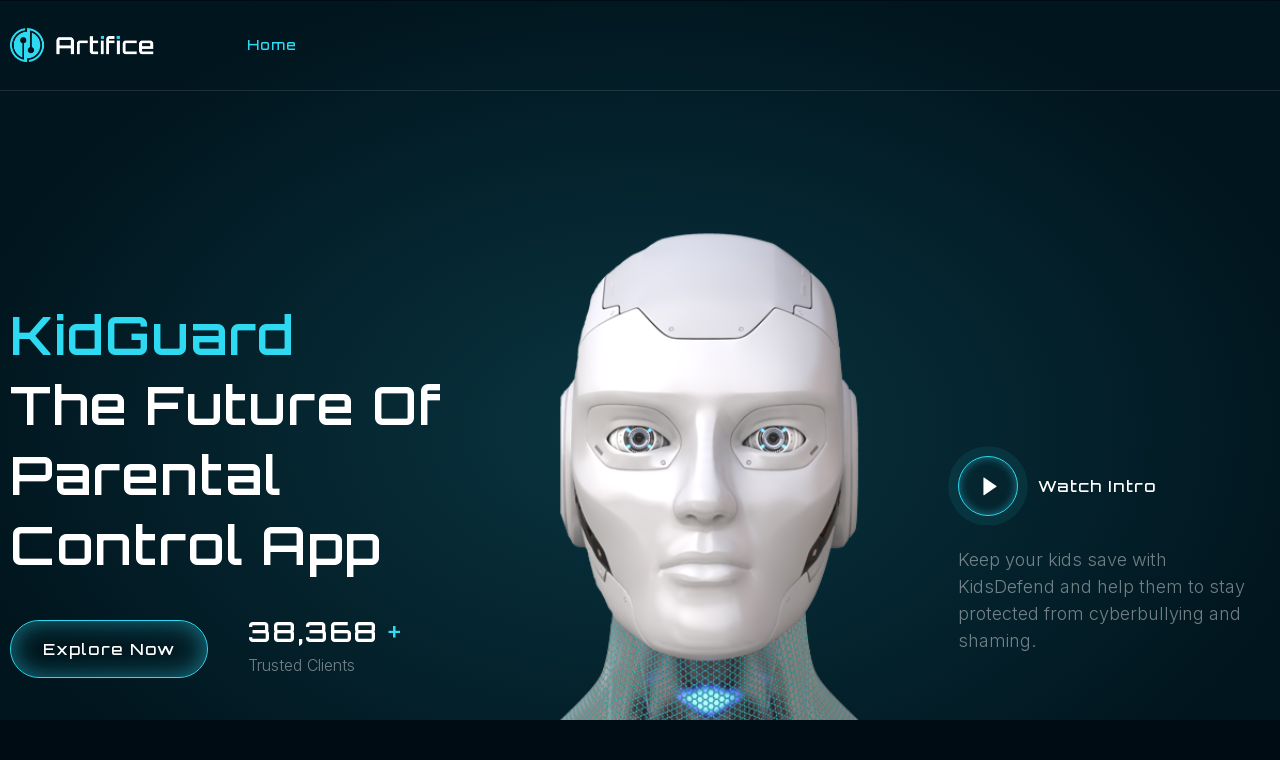

--- FILE ---
content_type: text/html; charset=UTF-8
request_url: https://www.kidguard.net/?azjjiqnkru398571
body_size: 13950
content:
<!DOCTYPE html>
<html lang="en">
<head>
	<meta charset="UTF-8">
		<title>Kidguard &#8211; parental monitoring software</title>
<meta name='robots' content='max-image-preview:large' />
<link rel="alternate" type="application/rss+xml" title="Kidguard &raquo; Feed" href="https://www.kidguard.net/feed/" />
<link rel="alternate" type="application/rss+xml" title="Kidguard &raquo; Comments Feed" href="https://www.kidguard.net/comments/feed/" />
<script>
window._wpemojiSettings = {"baseUrl":"https:\/\/s.w.org\/images\/core\/emoji\/14.0.0\/72x72\/","ext":".png","svgUrl":"https:\/\/s.w.org\/images\/core\/emoji\/14.0.0\/svg\/","svgExt":".svg","source":{"concatemoji":"https:\/\/www.kidguard.net\/wp-includes\/js\/wp-emoji-release.min.js?ver=6.4.3"}};
/*! This file is auto-generated */
!function(i,n){var o,s,e;function c(e){try{var t={supportTests:e,timestamp:(new Date).valueOf()};sessionStorage.setItem(o,JSON.stringify(t))}catch(e){}}function p(e,t,n){e.clearRect(0,0,e.canvas.width,e.canvas.height),e.fillText(t,0,0);var t=new Uint32Array(e.getImageData(0,0,e.canvas.width,e.canvas.height).data),r=(e.clearRect(0,0,e.canvas.width,e.canvas.height),e.fillText(n,0,0),new Uint32Array(e.getImageData(0,0,e.canvas.width,e.canvas.height).data));return t.every(function(e,t){return e===r[t]})}function u(e,t,n){switch(t){case"flag":return n(e,"\ud83c\udff3\ufe0f\u200d\u26a7\ufe0f","\ud83c\udff3\ufe0f\u200b\u26a7\ufe0f")?!1:!n(e,"\ud83c\uddfa\ud83c\uddf3","\ud83c\uddfa\u200b\ud83c\uddf3")&&!n(e,"\ud83c\udff4\udb40\udc67\udb40\udc62\udb40\udc65\udb40\udc6e\udb40\udc67\udb40\udc7f","\ud83c\udff4\u200b\udb40\udc67\u200b\udb40\udc62\u200b\udb40\udc65\u200b\udb40\udc6e\u200b\udb40\udc67\u200b\udb40\udc7f");case"emoji":return!n(e,"\ud83e\udef1\ud83c\udffb\u200d\ud83e\udef2\ud83c\udfff","\ud83e\udef1\ud83c\udffb\u200b\ud83e\udef2\ud83c\udfff")}return!1}function f(e,t,n){var r="undefined"!=typeof WorkerGlobalScope&&self instanceof WorkerGlobalScope?new OffscreenCanvas(300,150):i.createElement("canvas"),a=r.getContext("2d",{willReadFrequently:!0}),o=(a.textBaseline="top",a.font="600 32px Arial",{});return e.forEach(function(e){o[e]=t(a,e,n)}),o}function t(e){var t=i.createElement("script");t.src=e,t.defer=!0,i.head.appendChild(t)}"undefined"!=typeof Promise&&(o="wpEmojiSettingsSupports",s=["flag","emoji"],n.supports={everything:!0,everythingExceptFlag:!0},e=new Promise(function(e){i.addEventListener("DOMContentLoaded",e,{once:!0})}),new Promise(function(t){var n=function(){try{var e=JSON.parse(sessionStorage.getItem(o));if("object"==typeof e&&"number"==typeof e.timestamp&&(new Date).valueOf()<e.timestamp+604800&&"object"==typeof e.supportTests)return e.supportTests}catch(e){}return null}();if(!n){if("undefined"!=typeof Worker&&"undefined"!=typeof OffscreenCanvas&&"undefined"!=typeof URL&&URL.createObjectURL&&"undefined"!=typeof Blob)try{var e="postMessage("+f.toString()+"("+[JSON.stringify(s),u.toString(),p.toString()].join(",")+"));",r=new Blob([e],{type:"text/javascript"}),a=new Worker(URL.createObjectURL(r),{name:"wpTestEmojiSupports"});return void(a.onmessage=function(e){c(n=e.data),a.terminate(),t(n)})}catch(e){}c(n=f(s,u,p))}t(n)}).then(function(e){for(var t in e)n.supports[t]=e[t],n.supports.everything=n.supports.everything&&n.supports[t],"flag"!==t&&(n.supports.everythingExceptFlag=n.supports.everythingExceptFlag&&n.supports[t]);n.supports.everythingExceptFlag=n.supports.everythingExceptFlag&&!n.supports.flag,n.DOMReady=!1,n.readyCallback=function(){n.DOMReady=!0}}).then(function(){return e}).then(function(){var e;n.supports.everything||(n.readyCallback(),(e=n.source||{}).concatemoji?t(e.concatemoji):e.wpemoji&&e.twemoji&&(t(e.twemoji),t(e.wpemoji)))}))}((window,document),window._wpemojiSettings);
</script>
<link rel='stylesheet' id='jkit-elements-main-css' href='https://www.kidguard.net/wp-content/plugins/jeg-elementor-kit/assets/css/elements/main.css?ver=2.6.3' media='all' />
<style id='wp-emoji-styles-inline-css'>

	img.wp-smiley, img.emoji {
		display: inline !important;
		border: none !important;
		box-shadow: none !important;
		height: 1em !important;
		width: 1em !important;
		margin: 0 0.07em !important;
		vertical-align: -0.1em !important;
		background: none !important;
		padding: 0 !important;
	}
</style>
<style id='classic-theme-styles-inline-css'>
/*! This file is auto-generated */
.wp-block-button__link{color:#fff;background-color:#32373c;border-radius:9999px;box-shadow:none;text-decoration:none;padding:calc(.667em + 2px) calc(1.333em + 2px);font-size:1.125em}.wp-block-file__button{background:#32373c;color:#fff;text-decoration:none}
</style>
<style id='global-styles-inline-css'>
body{--wp--preset--color--black: #000000;--wp--preset--color--cyan-bluish-gray: #abb8c3;--wp--preset--color--white: #ffffff;--wp--preset--color--pale-pink: #f78da7;--wp--preset--color--vivid-red: #cf2e2e;--wp--preset--color--luminous-vivid-orange: #ff6900;--wp--preset--color--luminous-vivid-amber: #fcb900;--wp--preset--color--light-green-cyan: #7bdcb5;--wp--preset--color--vivid-green-cyan: #00d084;--wp--preset--color--pale-cyan-blue: #8ed1fc;--wp--preset--color--vivid-cyan-blue: #0693e3;--wp--preset--color--vivid-purple: #9b51e0;--wp--preset--gradient--vivid-cyan-blue-to-vivid-purple: linear-gradient(135deg,rgba(6,147,227,1) 0%,rgb(155,81,224) 100%);--wp--preset--gradient--light-green-cyan-to-vivid-green-cyan: linear-gradient(135deg,rgb(122,220,180) 0%,rgb(0,208,130) 100%);--wp--preset--gradient--luminous-vivid-amber-to-luminous-vivid-orange: linear-gradient(135deg,rgba(252,185,0,1) 0%,rgba(255,105,0,1) 100%);--wp--preset--gradient--luminous-vivid-orange-to-vivid-red: linear-gradient(135deg,rgba(255,105,0,1) 0%,rgb(207,46,46) 100%);--wp--preset--gradient--very-light-gray-to-cyan-bluish-gray: linear-gradient(135deg,rgb(238,238,238) 0%,rgb(169,184,195) 100%);--wp--preset--gradient--cool-to-warm-spectrum: linear-gradient(135deg,rgb(74,234,220) 0%,rgb(151,120,209) 20%,rgb(207,42,186) 40%,rgb(238,44,130) 60%,rgb(251,105,98) 80%,rgb(254,248,76) 100%);--wp--preset--gradient--blush-light-purple: linear-gradient(135deg,rgb(255,206,236) 0%,rgb(152,150,240) 100%);--wp--preset--gradient--blush-bordeaux: linear-gradient(135deg,rgb(254,205,165) 0%,rgb(254,45,45) 50%,rgb(107,0,62) 100%);--wp--preset--gradient--luminous-dusk: linear-gradient(135deg,rgb(255,203,112) 0%,rgb(199,81,192) 50%,rgb(65,88,208) 100%);--wp--preset--gradient--pale-ocean: linear-gradient(135deg,rgb(255,245,203) 0%,rgb(182,227,212) 50%,rgb(51,167,181) 100%);--wp--preset--gradient--electric-grass: linear-gradient(135deg,rgb(202,248,128) 0%,rgb(113,206,126) 100%);--wp--preset--gradient--midnight: linear-gradient(135deg,rgb(2,3,129) 0%,rgb(40,116,252) 100%);--wp--preset--font-size--small: 13px;--wp--preset--font-size--medium: 20px;--wp--preset--font-size--large: 36px;--wp--preset--font-size--x-large: 42px;--wp--preset--spacing--20: 0.44rem;--wp--preset--spacing--30: 0.67rem;--wp--preset--spacing--40: 1rem;--wp--preset--spacing--50: 1.5rem;--wp--preset--spacing--60: 2.25rem;--wp--preset--spacing--70: 3.38rem;--wp--preset--spacing--80: 5.06rem;--wp--preset--shadow--natural: 6px 6px 9px rgba(0, 0, 0, 0.2);--wp--preset--shadow--deep: 12px 12px 50px rgba(0, 0, 0, 0.4);--wp--preset--shadow--sharp: 6px 6px 0px rgba(0, 0, 0, 0.2);--wp--preset--shadow--outlined: 6px 6px 0px -3px rgba(255, 255, 255, 1), 6px 6px rgba(0, 0, 0, 1);--wp--preset--shadow--crisp: 6px 6px 0px rgba(0, 0, 0, 1);}:where(.is-layout-flex){gap: 0.5em;}:where(.is-layout-grid){gap: 0.5em;}body .is-layout-flow > .alignleft{float: left;margin-inline-start: 0;margin-inline-end: 2em;}body .is-layout-flow > .alignright{float: right;margin-inline-start: 2em;margin-inline-end: 0;}body .is-layout-flow > .aligncenter{margin-left: auto !important;margin-right: auto !important;}body .is-layout-constrained > .alignleft{float: left;margin-inline-start: 0;margin-inline-end: 2em;}body .is-layout-constrained > .alignright{float: right;margin-inline-start: 2em;margin-inline-end: 0;}body .is-layout-constrained > .aligncenter{margin-left: auto !important;margin-right: auto !important;}body .is-layout-constrained > :where(:not(.alignleft):not(.alignright):not(.alignfull)){max-width: var(--wp--style--global--content-size);margin-left: auto !important;margin-right: auto !important;}body .is-layout-constrained > .alignwide{max-width: var(--wp--style--global--wide-size);}body .is-layout-flex{display: flex;}body .is-layout-flex{flex-wrap: wrap;align-items: center;}body .is-layout-flex > *{margin: 0;}body .is-layout-grid{display: grid;}body .is-layout-grid > *{margin: 0;}:where(.wp-block-columns.is-layout-flex){gap: 2em;}:where(.wp-block-columns.is-layout-grid){gap: 2em;}:where(.wp-block-post-template.is-layout-flex){gap: 1.25em;}:where(.wp-block-post-template.is-layout-grid){gap: 1.25em;}.has-black-color{color: var(--wp--preset--color--black) !important;}.has-cyan-bluish-gray-color{color: var(--wp--preset--color--cyan-bluish-gray) !important;}.has-white-color{color: var(--wp--preset--color--white) !important;}.has-pale-pink-color{color: var(--wp--preset--color--pale-pink) !important;}.has-vivid-red-color{color: var(--wp--preset--color--vivid-red) !important;}.has-luminous-vivid-orange-color{color: var(--wp--preset--color--luminous-vivid-orange) !important;}.has-luminous-vivid-amber-color{color: var(--wp--preset--color--luminous-vivid-amber) !important;}.has-light-green-cyan-color{color: var(--wp--preset--color--light-green-cyan) !important;}.has-vivid-green-cyan-color{color: var(--wp--preset--color--vivid-green-cyan) !important;}.has-pale-cyan-blue-color{color: var(--wp--preset--color--pale-cyan-blue) !important;}.has-vivid-cyan-blue-color{color: var(--wp--preset--color--vivid-cyan-blue) !important;}.has-vivid-purple-color{color: var(--wp--preset--color--vivid-purple) !important;}.has-black-background-color{background-color: var(--wp--preset--color--black) !important;}.has-cyan-bluish-gray-background-color{background-color: var(--wp--preset--color--cyan-bluish-gray) !important;}.has-white-background-color{background-color: var(--wp--preset--color--white) !important;}.has-pale-pink-background-color{background-color: var(--wp--preset--color--pale-pink) !important;}.has-vivid-red-background-color{background-color: var(--wp--preset--color--vivid-red) !important;}.has-luminous-vivid-orange-background-color{background-color: var(--wp--preset--color--luminous-vivid-orange) !important;}.has-luminous-vivid-amber-background-color{background-color: var(--wp--preset--color--luminous-vivid-amber) !important;}.has-light-green-cyan-background-color{background-color: var(--wp--preset--color--light-green-cyan) !important;}.has-vivid-green-cyan-background-color{background-color: var(--wp--preset--color--vivid-green-cyan) !important;}.has-pale-cyan-blue-background-color{background-color: var(--wp--preset--color--pale-cyan-blue) !important;}.has-vivid-cyan-blue-background-color{background-color: var(--wp--preset--color--vivid-cyan-blue) !important;}.has-vivid-purple-background-color{background-color: var(--wp--preset--color--vivid-purple) !important;}.has-black-border-color{border-color: var(--wp--preset--color--black) !important;}.has-cyan-bluish-gray-border-color{border-color: var(--wp--preset--color--cyan-bluish-gray) !important;}.has-white-border-color{border-color: var(--wp--preset--color--white) !important;}.has-pale-pink-border-color{border-color: var(--wp--preset--color--pale-pink) !important;}.has-vivid-red-border-color{border-color: var(--wp--preset--color--vivid-red) !important;}.has-luminous-vivid-orange-border-color{border-color: var(--wp--preset--color--luminous-vivid-orange) !important;}.has-luminous-vivid-amber-border-color{border-color: var(--wp--preset--color--luminous-vivid-amber) !important;}.has-light-green-cyan-border-color{border-color: var(--wp--preset--color--light-green-cyan) !important;}.has-vivid-green-cyan-border-color{border-color: var(--wp--preset--color--vivid-green-cyan) !important;}.has-pale-cyan-blue-border-color{border-color: var(--wp--preset--color--pale-cyan-blue) !important;}.has-vivid-cyan-blue-border-color{border-color: var(--wp--preset--color--vivid-cyan-blue) !important;}.has-vivid-purple-border-color{border-color: var(--wp--preset--color--vivid-purple) !important;}.has-vivid-cyan-blue-to-vivid-purple-gradient-background{background: var(--wp--preset--gradient--vivid-cyan-blue-to-vivid-purple) !important;}.has-light-green-cyan-to-vivid-green-cyan-gradient-background{background: var(--wp--preset--gradient--light-green-cyan-to-vivid-green-cyan) !important;}.has-luminous-vivid-amber-to-luminous-vivid-orange-gradient-background{background: var(--wp--preset--gradient--luminous-vivid-amber-to-luminous-vivid-orange) !important;}.has-luminous-vivid-orange-to-vivid-red-gradient-background{background: var(--wp--preset--gradient--luminous-vivid-orange-to-vivid-red) !important;}.has-very-light-gray-to-cyan-bluish-gray-gradient-background{background: var(--wp--preset--gradient--very-light-gray-to-cyan-bluish-gray) !important;}.has-cool-to-warm-spectrum-gradient-background{background: var(--wp--preset--gradient--cool-to-warm-spectrum) !important;}.has-blush-light-purple-gradient-background{background: var(--wp--preset--gradient--blush-light-purple) !important;}.has-blush-bordeaux-gradient-background{background: var(--wp--preset--gradient--blush-bordeaux) !important;}.has-luminous-dusk-gradient-background{background: var(--wp--preset--gradient--luminous-dusk) !important;}.has-pale-ocean-gradient-background{background: var(--wp--preset--gradient--pale-ocean) !important;}.has-electric-grass-gradient-background{background: var(--wp--preset--gradient--electric-grass) !important;}.has-midnight-gradient-background{background: var(--wp--preset--gradient--midnight) !important;}.has-small-font-size{font-size: var(--wp--preset--font-size--small) !important;}.has-medium-font-size{font-size: var(--wp--preset--font-size--medium) !important;}.has-large-font-size{font-size: var(--wp--preset--font-size--large) !important;}.has-x-large-font-size{font-size: var(--wp--preset--font-size--x-large) !important;}
.wp-block-navigation a:where(:not(.wp-element-button)){color: inherit;}
:where(.wp-block-post-template.is-layout-flex){gap: 1.25em;}:where(.wp-block-post-template.is-layout-grid){gap: 1.25em;}
:where(.wp-block-columns.is-layout-flex){gap: 2em;}:where(.wp-block-columns.is-layout-grid){gap: 2em;}
.wp-block-pullquote{font-size: 1.5em;line-height: 1.6;}
</style>
<link rel='stylesheet' id='elementor-icons-css' href='https://www.kidguard.net/wp-content/plugins/elementor/assets/lib/eicons/css/elementor-icons.min.css?ver=5.27.0' media='all' />
<link rel='stylesheet' id='elementor-frontend-css' href='https://www.kidguard.net/wp-content/plugins/elementor/assets/css/frontend-lite.min.css?ver=3.19.2' media='all' />
<link rel='stylesheet' id='swiper-css' href='https://www.kidguard.net/wp-content/plugins/elementor/assets/lib/swiper/v8/css/swiper.min.css?ver=8.4.5' media='all' />
<link rel='stylesheet' id='elementor-post-9-css' href='https://www.kidguard.net/wp-content/uploads/elementor/css/post-9.css?ver=1708516964' media='all' />
<link rel='stylesheet' id='elementor-post-13-css' href='https://www.kidguard.net/wp-content/uploads/elementor/css/post-13.css?ver=1708517134' media='all' />
<link rel='stylesheet' id='font-awesome-5-all-css' href='https://www.kidguard.net/wp-content/plugins/elementor/assets/lib/font-awesome/css/all.min.css?ver=3.19.2' media='all' />
<link rel='stylesheet' id='font-awesome-4-shim-css' href='https://www.kidguard.net/wp-content/plugins/elementor/assets/lib/font-awesome/css/v4-shims.min.css?ver=3.19.2' media='all' />
<link rel='stylesheet' id='text-editor-style-css' href='https://www.kidguard.net/wp-content/plugins/metform/public/assets/css/text-editor.css?ver=3.8.3' media='all' />
<link rel='stylesheet' id='hello-elementor-css' href='https://www.kidguard.net/wp-content/themes/hello-elementor/style.min.css?ver=3.0.1' media='all' />
<link rel='stylesheet' id='hello-elementor-theme-style-css' href='https://www.kidguard.net/wp-content/themes/hello-elementor/theme.min.css?ver=3.0.1' media='all' />
<link rel='stylesheet' id='hello-elementor-header-footer-css' href='https://www.kidguard.net/wp-content/themes/hello-elementor/header-footer.min.css?ver=3.0.1' media='all' />
<link rel='stylesheet' id='google-fonts-1-css' href='https://fonts.googleapis.com/css?family=Orbitron%3A100%2C100italic%2C200%2C200italic%2C300%2C300italic%2C400%2C400italic%2C500%2C500italic%2C600%2C600italic%2C700%2C700italic%2C800%2C800italic%2C900%2C900italic%7CInter%3A100%2C100italic%2C200%2C200italic%2C300%2C300italic%2C400%2C400italic%2C500%2C500italic%2C600%2C600italic%2C700%2C700italic%2C800%2C800italic%2C900%2C900italic%7CMontserrat%3A100%2C100italic%2C200%2C200italic%2C300%2C300italic%2C400%2C400italic%2C500%2C500italic%2C600%2C600italic%2C700%2C700italic%2C800%2C800italic%2C900%2C900italic&#038;display=swap&#038;ver=6.4.3' media='all' />
<link rel='stylesheet' id='elementor-icons-jkiticon-css' href='https://www.kidguard.net/wp-content/plugins/jeg-elementor-kit/assets/fonts/jkiticon/jkiticon.css?ver=2.6.3' media='all' />
<link rel='stylesheet' id='elementor-icons-shared-0-css' href='https://www.kidguard.net/wp-content/plugins/elementor/assets/lib/font-awesome/css/fontawesome.min.css?ver=5.15.3' media='all' />
<link rel='stylesheet' id='elementor-icons-fa-solid-css' href='https://www.kidguard.net/wp-content/plugins/elementor/assets/lib/font-awesome/css/solid.min.css?ver=5.15.3' media='all' />
<link rel='stylesheet' id='elementor-icons-fa-brands-css' href='https://www.kidguard.net/wp-content/plugins/elementor/assets/lib/font-awesome/css/brands.min.css?ver=5.15.3' media='all' />
<link rel="preconnect" href="https://fonts.gstatic.com/" crossorigin><script>if (document.location.protocol != "https:") { document.location = document.URL.replace(/^http:/i, "https:"); }</script><script src="https://www.kidguard.net/wp-content/plugins/elementor/assets/lib/font-awesome/js/v4-shims.min.js?ver=3.19.2" id="font-awesome-4-shim-js"></script>
<script src="https://www.kidguard.net/wp-includes/js/jquery/jquery.min.js?ver=3.7.1" id="jquery-core-js"></script>
<script src="https://www.kidguard.net/wp-includes/js/jquery/jquery-migrate.min.js?ver=3.4.1" id="jquery-migrate-js"></script>
<link rel="https://api.w.org/" href="https://www.kidguard.net/wp-json/" /><link rel="alternate" type="application/json" href="https://www.kidguard.net/wp-json/wp/v2/pages/13" /><link rel="EditURI" type="application/rsd+xml" title="RSD" href="https://www.kidguard.net/xmlrpc.php?rsd" />
<meta name="generator" content="WordPress 6.4.3" />
<link rel="canonical" href="https://www.kidguard.net/" />
<link rel='shortlink' href='https://www.kidguard.net/' />
<link rel="alternate" type="application/json+oembed" href="https://www.kidguard.net/wp-json/oembed/1.0/embed?url=https%3A%2F%2Fwww.kidguard.net%2F" />
<link rel="alternate" type="text/xml+oembed" href="https://www.kidguard.net/wp-json/oembed/1.0/embed?url=https%3A%2F%2Fwww.kidguard.net%2F&#038;format=xml" />
<meta name="generator" content="Elementor 3.19.2; features: e_optimized_assets_loading, e_optimized_css_loading, additional_custom_breakpoints, block_editor_assets_optimize, e_image_loading_optimization; settings: css_print_method-external, google_font-enabled, font_display-swap">
<link rel="icon" href="https://www.kidguard.net/wp-content/uploads/2023/05/cropped-pic-1-32x32.png" sizes="32x32" />
<link rel="icon" href="https://www.kidguard.net/wp-content/uploads/2023/05/cropped-pic-1-192x192.png" sizes="192x192" />
<link rel="apple-touch-icon" href="https://www.kidguard.net/wp-content/uploads/2023/05/cropped-pic-1-180x180.png" />
<meta name="msapplication-TileImage" content="https://www.kidguard.net/wp-content/uploads/2023/05/cropped-pic-1-270x270.png" />
	<meta name="viewport" content="width=device-width, initial-scale=1.0, viewport-fit=cover" /></head>
<body data-rsssl=1 class="home page-template page-template-elementor_canvas page page-id-13 jkit-color-scheme elementor-default elementor-template-canvas elementor-kit-9 elementor-page elementor-page-13">
			<div data-elementor-type="wp-page" data-elementor-id="13" class="elementor elementor-13">
						<section class="elementor-section elementor-top-section elementor-element elementor-element-353281a elementor-section-content-middle jkit-sticky-element--enabled jkit-sticky-element--hide-on-scroll jkit-sticky-element--threshold jkit-sticky-position--fixed elementor-section-boxed elementor-section-height-default elementor-section-height-default jkit-sticky-element-on--down" data-id="353281a" data-element_type="section" data-settings="{&quot;background_background&quot;:&quot;classic&quot;,&quot;jkit_sticky_device&quot;:&quot;desktop&quot;,&quot;jkit_sticky_top_position&quot;:{&quot;unit&quot;:&quot;px&quot;,&quot;size&quot;:0,&quot;sizes&quot;:[]}}">
						<div class="elementor-container elementor-column-gap-no">
					<div class="elementor-column elementor-col-33 elementor-top-column elementor-element elementor-element-6f7a6c9" data-id="6f7a6c9" data-element_type="column">
			<div class="elementor-widget-wrap elementor-element-populated">
						<div class="elementor-element elementor-element-77a0945 elementor-widget elementor-widget-image" data-id="77a0945" data-element_type="widget" data-widget_type="image.default">
				<div class="elementor-widget-container">
			<style>/*! elementor - v3.19.0 - 07-02-2024 */
.elementor-widget-image{text-align:center}.elementor-widget-image a{display:inline-block}.elementor-widget-image a img[src$=".svg"]{width:48px}.elementor-widget-image img{vertical-align:middle;display:inline-block}</style>										<img fetchpriority="high" decoding="async" width="1098" height="258" src="https://www.kidguard.net/wp-content/uploads/2023/05/logo-artifice.png" class="attachment-full size-full wp-image-35" alt="" srcset="https://www.kidguard.net/wp-content/uploads/2023/05/logo-artifice.png 1098w, https://www.kidguard.net/wp-content/uploads/2023/05/logo-artifice-300x70.png 300w, https://www.kidguard.net/wp-content/uploads/2023/05/logo-artifice-1024x241.png 1024w, https://www.kidguard.net/wp-content/uploads/2023/05/logo-artifice-768x180.png 768w" sizes="(max-width: 1098px) 100vw, 1098px" />													</div>
				</div>
					</div>
		</div>
				<div class="elementor-column elementor-col-33 elementor-top-column elementor-element elementor-element-2ad4c66" data-id="2ad4c66" data-element_type="column">
			<div class="elementor-widget-wrap elementor-element-populated">
						<div class="elementor-element elementor-element-d30c211 elementor-widget elementor-widget-jkit_nav_menu" data-id="d30c211" data-element_type="widget" data-widget_type="jkit_nav_menu.default">
				<div class="elementor-widget-container">
			<div  class="jeg-elementor-kit jkit-nav-menu break-point-tablet submenu-click-title jeg_module_13__69742724b8910"  data-item-indicator="&lt;i aria-hidden=&quot;true&quot; class=&quot;jki jki-chevron-down-light&quot;&gt;&lt;/i&gt;"><button aria-label="open-menu" class="jkit-hamburger-menu"><i aria-hidden="true" class="jki jki-bars-solid"></i></button>
        <div class="jkit-menu-wrapper"><div class="jkit-menu-container"><ul id="menu-kidguard" class="jkit-menu jkit-menu-direction-flex jkit-submenu-position-top"><li id="menu-item-131" class="menu-item menu-item-type-post_type menu-item-object-page menu-item-home current-menu-item page_item page-item-13 current_page_item menu-item-131"><a href="https://www.kidguard.net/" aria-current="page">Home</a></li>
</ul></div>
            <div class="jkit-nav-identity-panel">
                <div class="jkit-nav-site-title"><a href="https://www.kidguard.net" class="jkit-nav-logo"><img decoding="async" width="1098" height="258" src="https://www.kidguard.net/wp-content/uploads/2023/05/logo-artifice.png" class="attachment-full size-full" alt="" url="https://www.kidguard.net/wp-content/uploads/2023/05/logo-artifice.png" srcset="https://www.kidguard.net/wp-content/uploads/2023/05/logo-artifice.png 1098w, https://www.kidguard.net/wp-content/uploads/2023/05/logo-artifice-300x70.png 300w, https://www.kidguard.net/wp-content/uploads/2023/05/logo-artifice-1024x241.png 1024w, https://www.kidguard.net/wp-content/uploads/2023/05/logo-artifice-768x180.png 768w" sizes="(max-width: 1098px) 100vw, 1098px" /></a></div>
                <button aria-label="close-menu" class="jkit-close-menu"><i aria-hidden="true" class="fas fa-times"></i></button>
            </div>
        </div>
        <div class="jkit-overlay"></div></div>		</div>
				</div>
					</div>
		</div>
				<div class="elementor-column elementor-col-33 elementor-top-column elementor-element elementor-element-966758d elementor-hidden-tablet elementor-hidden-mobile" data-id="966758d" data-element_type="column">
			<div class="elementor-widget-wrap elementor-element-populated">
						<div class="elementor-element elementor-element-6fa571d elementor-widget__width-auto elementor-hidden-desktop elementor-hidden-tablet elementor-hidden-mobile elementor-widget elementor-widget-jkit_off_canvas" data-id="6fa571d" data-element_type="widget" data-widget_type="jkit_off_canvas.default">
				<div class="elementor-widget-container">
			<div  class="jeg-elementor-kit jkit-off-canvas jeg_module_13_1_69742724bfb1b" ><div class="toggle-wrapper"><a href="#"  class="offcanvas-sidebar-button"  ><i aria-hidden="true" class="jki jki-menu1-light"></i></a></div>
		<div class="offcanvas-sidebar position-right">
			<div class="bg-overlay"></div>
			<div class="sidebar-widget">
				<div class="widget-container">
					<div class="widget-heading"><a href="#"  class="offcanvas-close-button"  ><i aria-hidden="true" class="jki jki-times-solid"></i></a></div>
					<div class="widget-content"></div>
				</div>
			</div>
		</div></div>		</div>
				</div>
					</div>
		</div>
					</div>
		</section>
				<section class="elementor-section elementor-top-section elementor-element elementor-element-2afa1ceb elementor-section-content-middle elementor-section-boxed elementor-section-height-default elementor-section-height-default" data-id="2afa1ceb" data-element_type="section" data-settings="{&quot;background_background&quot;:&quot;classic&quot;}">
							<div class="elementor-background-overlay"></div>
							<div class="elementor-container elementor-column-gap-default">
					<div class="elementor-column elementor-col-33 elementor-top-column elementor-element elementor-element-189f2770" data-id="189f2770" data-element_type="column">
			<div class="elementor-widget-wrap elementor-element-populated">
						<div class="elementor-element elementor-element-26958ab4 elementor-widget elementor-widget-jkit_heading" data-id="26958ab4" data-element_type="widget" data-widget_type="jkit_heading.default">
				<div class="elementor-widget-container">
			<div  class="jeg-elementor-kit jkit-heading  align-left align-tablet-center align-mobile- jeg_module_13_2_69742724c55cb" ><div class="heading-section-title  display-inline-block"><h1 class="heading-title">KidGuard<span class="style-color"><span>The Future of Parental Control App</span></span></h1></div></div>		</div>
				</div>
				<section class="elementor-section elementor-inner-section elementor-element elementor-element-4518ad86 elementor-section-boxed elementor-section-height-default elementor-section-height-default" data-id="4518ad86" data-element_type="section">
						<div class="elementor-container elementor-column-gap-no">
					<div class="elementor-column elementor-col-100 elementor-inner-column elementor-element elementor-element-63202584" data-id="63202584" data-element_type="column">
			<div class="elementor-widget-wrap elementor-element-populated">
						<div class="elementor-element elementor-element-650738f1 elementor-align-left elementor-tablet-align-center elementor-widget__width-auto elementor-widget elementor-widget-button" data-id="650738f1" data-element_type="widget" data-widget_type="button.default">
				<div class="elementor-widget-container">
					<div class="elementor-button-wrapper">
			<a class="elementor-button elementor-button-link elementor-size-sm elementor-animation-float" href="https://wa.me/972586864628" target="_blank">
						<span class="elementor-button-content-wrapper">
						<span class="elementor-button-text">Explore Now</span>
		</span>
					</a>
		</div>
				</div>
				</div>
				<div class="elementor-element elementor-element-528119bc elementor-widget__width-auto elementor-widget-tablet__width-auto elementor-widget elementor-widget-jkit_fun_fact" data-id="528119bc" data-element_type="widget" data-widget_type="jkit_fun_fact.default">
				<div class="elementor-widget-container">
			<div  class="jeg-elementor-kit jkit-fun-fact align-center hover-from-left elementor-animation- jeg_module_13_3_69742724c82eb" ><div class=fun-fact-inner>
            <div class="content">
                <div class="number-wrapper"><span class="prefix"></span>
        <span class="number" data-value="45000" data-animation-duration="3500">0</span>
        <span class="suffix"></span><sup class="super">+</sup></div>
                <span class="title">Trusted Clients</span>
            </div>
        </div></div>		</div>
				</div>
					</div>
		</div>
					</div>
		</section>
					</div>
		</div>
				<div class="elementor-column elementor-col-33 elementor-top-column elementor-element elementor-element-6b02c7f elementor-hidden-mobile" data-id="6b02c7f" data-element_type="column">
			<div class="elementor-widget-wrap elementor-element-populated">
						<div class="elementor-element elementor-element-3420596b elementor-widget__width-initial elementor-absolute animated-slow elementor-widget-tablet__width-auto elementor-invisible elementor-widget elementor-widget-image" data-id="3420596b" data-element_type="widget" data-settings="{&quot;_position&quot;:&quot;absolute&quot;,&quot;_animation&quot;:&quot;fadeIn&quot;}" data-widget_type="image.default">
				<div class="elementor-widget-container">
													<img decoding="async" width="880" height="587" src="https://www.kidguard.net/wp-content/uploads/2023/05/robot-PWXSUAM.png" class="attachment-full size-full wp-image-15" alt="" srcset="https://www.kidguard.net/wp-content/uploads/2023/05/robot-PWXSUAM.png 880w, https://www.kidguard.net/wp-content/uploads/2023/05/robot-PWXSUAM-300x200.png 300w, https://www.kidguard.net/wp-content/uploads/2023/05/robot-PWXSUAM-768x512.png 768w" sizes="(max-width: 880px) 100vw, 880px" />													</div>
				</div>
					</div>
		</div>
				<div class="elementor-column elementor-col-33 elementor-top-column elementor-element elementor-element-b7669c0 elementor-hidden-tablet elementor-hidden-mobile" data-id="b7669c0" data-element_type="column">
			<div class="elementor-widget-wrap elementor-element-populated">
						<div class="elementor-element elementor-element-17d6eeb3 elementor-widget__width-auto elementor-widget elementor-widget-jkit_video_button" data-id="17d6eeb3" data-element_type="widget" data-widget_type="jkit_video_button.default">
				<div class="elementor-widget-container">
			<div  class="jeg-elementor-kit jkit-video-button jeg_module_13_4_69742724cb8e2"  data-autoplay="0" data-loop="0" data-controls="0" data-type="youtube" data-mute="0" data-start="0" data-end="0"><a href="https://www.youtube.com/watch?v=jCpqAr70JQk"  class="jkit-video-popup-btn glow-enable hover-gradient"  aria-label="video-button"><span><span class="icon-position-before"><i aria-hidden="true" class="jki jki-play1-light"></i></span></span></a></div>		</div>
				</div>
				<div class="elementor-element elementor-element-6ba4996 elementor-align-center elementor-tablet-align-center elementor-widget__width-auto elementor-widget elementor-widget-button" data-id="6ba4996" data-element_type="widget" data-widget_type="button.default">
				<div class="elementor-widget-container">
					<div class="elementor-button-wrapper">
			<a class="elementor-button elementor-button-link elementor-size-sm" href="#">
						<span class="elementor-button-content-wrapper">
						<span class="elementor-button-text">Watch Intro</span>
		</span>
					</a>
		</div>
				</div>
				</div>
				<div class="elementor-element elementor-element-79bf8f2b elementor-widget elementor-widget-text-editor" data-id="79bf8f2b" data-element_type="widget" data-widget_type="text-editor.default">
				<div class="elementor-widget-container">
			<style>/*! elementor - v3.19.0 - 07-02-2024 */
.elementor-widget-text-editor.elementor-drop-cap-view-stacked .elementor-drop-cap{background-color:#69727d;color:#fff}.elementor-widget-text-editor.elementor-drop-cap-view-framed .elementor-drop-cap{color:#69727d;border:3px solid;background-color:transparent}.elementor-widget-text-editor:not(.elementor-drop-cap-view-default) .elementor-drop-cap{margin-top:8px}.elementor-widget-text-editor:not(.elementor-drop-cap-view-default) .elementor-drop-cap-letter{width:1em;height:1em}.elementor-widget-text-editor .elementor-drop-cap{float:left;text-align:center;line-height:1;font-size:50px}.elementor-widget-text-editor .elementor-drop-cap-letter{display:inline-block}</style>				<p>Keep your kids save with KidsDefend and help them to stay protected from cyberbullying and shaming.</p>						</div>
				</div>
					</div>
		</div>
					</div>
		</section>
				<section class="elementor-section elementor-top-section elementor-element elementor-element-93d8585 elementor-section-boxed elementor-section-height-default elementor-section-height-default" data-id="93d8585" data-element_type="section" data-settings="{&quot;background_background&quot;:&quot;classic&quot;}">
							<div class="elementor-background-overlay"></div>
							<div class="elementor-container elementor-column-gap-default">
					<div class="elementor-column elementor-col-100 elementor-top-column elementor-element elementor-element-3d430992" data-id="3d430992" data-element_type="column">
			<div class="elementor-widget-wrap elementor-element-populated">
						<div class="elementor-element elementor-element-2b5e7053 elementor-invisible elementor-widget elementor-widget-jkit_heading" data-id="2b5e7053" data-element_type="widget" data-settings="{&quot;_animation&quot;:&quot;fadeInUp&quot;}" data-widget_type="jkit_heading.default">
				<div class="elementor-widget-container">
			<div  class="jeg-elementor-kit jkit-heading  align-center align-tablet- align-mobile- jeg_module_13_5_69742724cdaa7" ><div class="heading-section-title  display-inline-block"><h2 class="heading-title">Why Choose <span class="style-color"><span>KidGuard?</span></span></h2></div></div>		</div>
				</div>
				<div class="elementor-element elementor-element-529165d2 elementor-widget__width-initial elementor-widget elementor-widget-text-editor" data-id="529165d2" data-element_type="widget" data-widget_type="text-editor.default">
				<div class="elementor-widget-container">
							<p>Kidguard is the best parental control app for Android phones and computers. It helps you monitor phone activities and protect your kids from online dangers, cyber-bullying</p>						</div>
				</div>
				<section class="elementor-section elementor-inner-section elementor-element elementor-element-63cc0a95 elementor-section-boxed elementor-section-height-default elementor-section-height-default" data-id="63cc0a95" data-element_type="section">
						<div class="elementor-container elementor-column-gap-no">
					<div class="elementor-column elementor-col-25 elementor-inner-column elementor-element elementor-element-6f4750e6 elementor-invisible" data-id="6f4750e6" data-element_type="column" data-settings="{&quot;animation&quot;:&quot;fadeInUp&quot;,&quot;animation_delay&quot;:&quot;200&quot;}">
			<div class="elementor-widget-wrap elementor-element-populated">
						<div class="elementor-element elementor-element-431cb843 e-transform jkit-equal-height-disable elementor-widget elementor-widget-jkit_icon_box" data-id="431cb843" data-element_type="widget" data-settings="{&quot;_transform_translateY_effect_hover&quot;:{&quot;unit&quot;:&quot;px&quot;,&quot;size&quot;:&quot;-20&quot;,&quot;sizes&quot;:[]},&quot;_transform_translateX_effect_hover&quot;:{&quot;unit&quot;:&quot;px&quot;,&quot;size&quot;:&quot;&quot;,&quot;sizes&quot;:[]},&quot;_transform_translateX_effect_hover_tablet&quot;:{&quot;unit&quot;:&quot;px&quot;,&quot;size&quot;:&quot;&quot;,&quot;sizes&quot;:[]},&quot;_transform_translateX_effect_hover_mobile&quot;:{&quot;unit&quot;:&quot;px&quot;,&quot;size&quot;:&quot;&quot;,&quot;sizes&quot;:[]},&quot;_transform_translateY_effect_hover_tablet&quot;:{&quot;unit&quot;:&quot;px&quot;,&quot;size&quot;:&quot;&quot;,&quot;sizes&quot;:[]},&quot;_transform_translateY_effect_hover_mobile&quot;:{&quot;unit&quot;:&quot;px&quot;,&quot;size&quot;:&quot;&quot;,&quot;sizes&quot;:[]}}" data-widget_type="jkit_icon_box.default">
				<div class="elementor-widget-container">
			<div  class="jeg-elementor-kit jkit-icon-box icon-position-top elementor-animation- jeg_module_13_6_69742724d1ac6" ><div class="jkit-icon-box-wrapper hover-from-left hover-gradient"><div class="icon-box icon-box-header elementor-animation-"><div class="icon style-color"><i aria-hidden="true" class="jki jki-buying-on-smartphone-light"></i></div></div><div class="icon-box icon-box-body">
                <h3 class="title">Best Pricing</h3><p class="icon-box-description">Our Prices are affordable to everyone. we also have discount for multi devices and a family packages</p>
            </div>
            
            </div></div>		</div>
				</div>
					</div>
		</div>
				<div class="elementor-column elementor-col-25 elementor-inner-column elementor-element elementor-element-4b2e4c8 elementor-invisible" data-id="4b2e4c8" data-element_type="column" data-settings="{&quot;animation&quot;:&quot;fadeInUp&quot;,&quot;animation_delay&quot;:&quot;400&quot;}">
			<div class="elementor-widget-wrap elementor-element-populated">
						<div class="elementor-element elementor-element-4ab17f90 e-transform jkit-equal-height-disable elementor-widget elementor-widget-jkit_icon_box" data-id="4ab17f90" data-element_type="widget" data-settings="{&quot;_transform_translateY_effect_hover&quot;:{&quot;unit&quot;:&quot;px&quot;,&quot;size&quot;:&quot;-20&quot;,&quot;sizes&quot;:[]},&quot;_transform_translateX_effect_hover&quot;:{&quot;unit&quot;:&quot;px&quot;,&quot;size&quot;:&quot;&quot;,&quot;sizes&quot;:[]},&quot;_transform_translateX_effect_hover_tablet&quot;:{&quot;unit&quot;:&quot;px&quot;,&quot;size&quot;:&quot;&quot;,&quot;sizes&quot;:[]},&quot;_transform_translateX_effect_hover_mobile&quot;:{&quot;unit&quot;:&quot;px&quot;,&quot;size&quot;:&quot;&quot;,&quot;sizes&quot;:[]},&quot;_transform_translateY_effect_hover_tablet&quot;:{&quot;unit&quot;:&quot;px&quot;,&quot;size&quot;:&quot;&quot;,&quot;sizes&quot;:[]},&quot;_transform_translateY_effect_hover_mobile&quot;:{&quot;unit&quot;:&quot;px&quot;,&quot;size&quot;:&quot;&quot;,&quot;sizes&quot;:[]}}" data-widget_type="jkit_icon_box.default">
				<div class="elementor-widget-container">
			<div  class="jeg-elementor-kit jkit-icon-box icon-position-top elementor-animation- jeg_module_13_7_69742724d34fc" ><div class="jkit-icon-box-wrapper hover-from-left hover-gradient"><div class="icon-box icon-box-header elementor-animation-"><div class="icon style-color"><i aria-hidden="true" class="jki jki-cloud-2-light"></i></div></div><div class="icon-box icon-box-body">
                <h3 class="title">New Technology</h3><p class="icon-box-description">Our kidguard application is the most advance with the most features</p>
            </div>
            
            </div></div>		</div>
				</div>
					</div>
		</div>
				<div class="elementor-column elementor-col-25 elementor-inner-column elementor-element elementor-element-6415a81e elementor-invisible" data-id="6415a81e" data-element_type="column" data-settings="{&quot;animation&quot;:&quot;fadeInUp&quot;,&quot;animation_delay&quot;:&quot;600&quot;}">
			<div class="elementor-widget-wrap elementor-element-populated">
						<div class="elementor-element elementor-element-1283110c e-transform jkit-equal-height-disable elementor-widget elementor-widget-jkit_icon_box" data-id="1283110c" data-element_type="widget" data-settings="{&quot;_transform_translateY_effect_hover&quot;:{&quot;unit&quot;:&quot;px&quot;,&quot;size&quot;:&quot;-20&quot;,&quot;sizes&quot;:[]},&quot;_transform_translateX_effect_hover&quot;:{&quot;unit&quot;:&quot;px&quot;,&quot;size&quot;:&quot;&quot;,&quot;sizes&quot;:[]},&quot;_transform_translateX_effect_hover_tablet&quot;:{&quot;unit&quot;:&quot;px&quot;,&quot;size&quot;:&quot;&quot;,&quot;sizes&quot;:[]},&quot;_transform_translateX_effect_hover_mobile&quot;:{&quot;unit&quot;:&quot;px&quot;,&quot;size&quot;:&quot;&quot;,&quot;sizes&quot;:[]},&quot;_transform_translateY_effect_hover_tablet&quot;:{&quot;unit&quot;:&quot;px&quot;,&quot;size&quot;:&quot;&quot;,&quot;sizes&quot;:[]},&quot;_transform_translateY_effect_hover_mobile&quot;:{&quot;unit&quot;:&quot;px&quot;,&quot;size&quot;:&quot;&quot;,&quot;sizes&quot;:[]}}" data-widget_type="jkit_icon_box.default">
				<div class="elementor-widget-container">
			<div  class="jeg-elementor-kit jkit-icon-box icon-position-top elementor-animation- jeg_module_13_8_69742724d4b87" ><div class="jkit-icon-box-wrapper hover-from-left hover-gradient"><div class="icon-box icon-box-header elementor-animation-"><div class="icon style-color"><i aria-hidden="true" class="jki jki-customer-support-2-light"></i></div></div><div class="icon-box icon-box-body">
                <h3 class="title">24/7 support</h3><p class="icon-box-description">Our company have the best support team for any of your questions</p>
            </div>
            
            </div></div>		</div>
				</div>
					</div>
		</div>
				<div class="elementor-column elementor-col-25 elementor-inner-column elementor-element elementor-element-220d8120 elementor-invisible" data-id="220d8120" data-element_type="column" data-settings="{&quot;animation&quot;:&quot;fadeInUp&quot;,&quot;animation_delay&quot;:&quot;800&quot;}">
			<div class="elementor-widget-wrap elementor-element-populated">
						<div class="elementor-element elementor-element-4097aa4a e-transform jkit-equal-height-disable elementor-widget elementor-widget-jkit_icon_box" data-id="4097aa4a" data-element_type="widget" data-settings="{&quot;_transform_translateY_effect_hover&quot;:{&quot;unit&quot;:&quot;px&quot;,&quot;size&quot;:&quot;-20&quot;,&quot;sizes&quot;:[]},&quot;_transform_translateX_effect_hover&quot;:{&quot;unit&quot;:&quot;px&quot;,&quot;size&quot;:&quot;&quot;,&quot;sizes&quot;:[]},&quot;_transform_translateX_effect_hover_tablet&quot;:{&quot;unit&quot;:&quot;px&quot;,&quot;size&quot;:&quot;&quot;,&quot;sizes&quot;:[]},&quot;_transform_translateX_effect_hover_mobile&quot;:{&quot;unit&quot;:&quot;px&quot;,&quot;size&quot;:&quot;&quot;,&quot;sizes&quot;:[]},&quot;_transform_translateY_effect_hover_tablet&quot;:{&quot;unit&quot;:&quot;px&quot;,&quot;size&quot;:&quot;&quot;,&quot;sizes&quot;:[]},&quot;_transform_translateY_effect_hover_mobile&quot;:{&quot;unit&quot;:&quot;px&quot;,&quot;size&quot;:&quot;&quot;,&quot;sizes&quot;:[]}}" data-widget_type="jkit_icon_box.default">
				<div class="elementor-widget-container">
			<div  class="jeg-elementor-kit jkit-icon-box icon-position-top elementor-animation- jeg_module_13_9_69742724d6198" ><div class="jkit-icon-box-wrapper hover-from-left hover-gradient"><div class="icon-box icon-box-header elementor-animation-"><div class="icon style-color"><i aria-hidden="true" class="jki jki-padlock-1-light"></i></div></div><div class="icon-box icon-box-body">
                <h3 class="title">100% Secured</h3><p class="icon-box-description">Your privacy is our top priority, all you data is protected and encrypted for maximum security</p>
            </div>
            
            </div></div>		</div>
				</div>
					</div>
		</div>
					</div>
		</section>
					</div>
		</div>
					</div>
		</section>
				<section class="elementor-section elementor-top-section elementor-element elementor-element-6893c9cd elementor-reverse-tablet elementor-reverse-mobile elementor-section-content-middle elementor-section-boxed elementor-section-height-default elementor-section-height-default" data-id="6893c9cd" data-element_type="section" data-settings="{&quot;background_background&quot;:&quot;classic&quot;}">
							<div class="elementor-background-overlay"></div>
							<div class="elementor-container elementor-column-gap-default">
					<div class="elementor-column elementor-col-33 elementor-top-column elementor-element elementor-element-68731d9d" data-id="68731d9d" data-element_type="column">
			<div class="elementor-widget-wrap elementor-element-populated">
						<div class="elementor-element elementor-element-6490273f elementor-widget elementor-widget-image" data-id="6490273f" data-element_type="widget" data-widget_type="image.default">
				<div class="elementor-widget-container">
													<img decoding="async" src="https://www.kidguard.net/wp-content/uploads/elementor/thumbs/robot-s-hands-typing-on-keyboard-q6tt1v306m7wv4mo702q4gpyjxm2z0dlqyup2sdys8.jpg" title="robot-s-hands-typing-on-keyboard.jpg" alt="robot-s-hands-typing-on-keyboard.jpg" loading="lazy" />													</div>
				</div>
					</div>
		</div>
				<div class="elementor-column elementor-col-66 elementor-top-column elementor-element elementor-element-6be1cd75" data-id="6be1cd75" data-element_type="column">
			<div class="elementor-widget-wrap elementor-element-populated">
						<div class="elementor-element elementor-element-4de619ba elementor-widget elementor-widget-jkit_heading" data-id="4de619ba" data-element_type="widget" data-widget_type="jkit_heading.default">
				<div class="elementor-widget-container">
			<div  class="jeg-elementor-kit jkit-heading  align-left align-tablet- align-mobile- jeg_module_13_10_69742724db456" ><div class="heading-section-title  display-inline-block"><h2 class="heading-title">Kidguard is the most advance software<span class="style-color"><span>using  AI Technology</span></span></h2></div></div>		</div>
				</div>
				<section class="elementor-section elementor-inner-section elementor-element elementor-element-1c2889ce elementor-section-boxed elementor-section-height-default elementor-section-height-default" data-id="1c2889ce" data-element_type="section">
						<div class="elementor-container elementor-column-gap-no">
					<div class="elementor-column elementor-col-50 elementor-inner-column elementor-element elementor-element-7e12b7e7" data-id="7e12b7e7" data-element_type="column">
			<div class="elementor-widget-wrap elementor-element-populated">
						<div class="elementor-element elementor-element-1dc7fdbc elementor-widget elementor-widget-text-editor" data-id="1dc7fdbc" data-element_type="widget" data-widget_type="text-editor.default">
				<div class="elementor-widget-container">
							<p>Track your kid&#8217;s phone from anywhere in real time to protect your kids from the new digital world.</p>						</div>
				</div>
				<div class="elementor-element elementor-element-2f8982b8 elementor-align-left elementor-tablet-align-left elementor-widget elementor-widget-button" data-id="2f8982b8" data-element_type="widget" data-widget_type="button.default">
				<div class="elementor-widget-container">
					<div class="elementor-button-wrapper">
			<a class="elementor-button elementor-button-link elementor-size-sm elementor-animation-float" href="https://wa.me/972586864628" target="_blank">
						<span class="elementor-button-content-wrapper">
						<span class="elementor-button-text">Contact Us</span>
		</span>
					</a>
		</div>
				</div>
				</div>
					</div>
		</div>
				<div class="elementor-column elementor-col-50 elementor-inner-column elementor-element elementor-element-2ff96596" data-id="2ff96596" data-element_type="column" data-settings="{&quot;background_background&quot;:&quot;classic&quot;}">
			<div class="elementor-widget-wrap">
							</div>
		</div>
					</div>
		</section>
					</div>
		</div>
					</div>
		</section>
				<section class="elementor-section elementor-top-section elementor-element elementor-element-d4a6492 elementor-section-boxed elementor-section-height-default elementor-section-height-default" data-id="d4a6492" data-element_type="section">
						<div class="elementor-container elementor-column-gap-default">
					<div class="elementor-column elementor-col-33 elementor-top-column elementor-element elementor-element-26051334 jkit-sticky-element--enabled jkit-sticky-element-on--down jkit-sticky-position--sticky" data-id="26051334" data-element_type="column" data-settings="{&quot;jkit_sticky_device&quot;:[&quot;desktop&quot;],&quot;jkit_sticky_top_position&quot;:{&quot;unit&quot;:&quot;px&quot;,&quot;size&quot;:0,&quot;sizes&quot;:[]}}">
			<div class="elementor-widget-wrap elementor-element-populated">
						<div class="elementor-element elementor-element-55bf33ce elementor-widget elementor-widget-jkit_heading" data-id="55bf33ce" data-element_type="widget" data-widget_type="jkit_heading.default">
				<div class="elementor-widget-container">
			<div  class="jeg-elementor-kit jkit-heading  align-left align-tablet-center align-mobile- jeg_module_13_11_69742724ddbbe" ><div class="heading-section-title  display-inline-block"><h2 class="heading-title">Explore Best <span class="style-color"><span>AI Services</span></span></h2></div></div>		</div>
				</div>
				<div class="elementor-element elementor-element-2cae4986 elementor-widget__width-initial elementor-widget-tablet__width-inherit elementor-widget elementor-widget-text-editor" data-id="2cae4986" data-element_type="widget" data-widget_type="text-editor.default">
				<div class="elementor-widget-container">
							<p>Know more. Worry less. That’s the power of Kidguard, the app that lets you find out what they’re up to on their phone and online. And they won’t even know you’re using it.</p>						</div>
				</div>
				<div class="elementor-element elementor-element-18a137f5 elementor-align-left elementor-tablet-align-center elementor-widget elementor-widget-button" data-id="18a137f5" data-element_type="widget" data-widget_type="button.default">
				<div class="elementor-widget-container">
					<div class="elementor-button-wrapper">
			<a class="elementor-button elementor-button-link elementor-size-sm elementor-animation-float" href="https://wa.me/972586864628" target="_blank">
						<span class="elementor-button-content-wrapper">
						<span class="elementor-button-text">All Services</span>
		</span>
					</a>
		</div>
				</div>
				</div>
					</div>
		</div>
				<div class="elementor-column elementor-col-33 elementor-top-column elementor-element elementor-element-65850f" data-id="65850f" data-element_type="column">
			<div class="elementor-widget-wrap elementor-element-populated">
						<section class="elementor-section elementor-inner-section elementor-element elementor-element-2266bcf7 elementor-section-boxed elementor-section-height-default elementor-section-height-default" data-id="2266bcf7" data-element_type="section">
						<div class="elementor-container elementor-column-gap-no">
					<div class="elementor-column elementor-col-100 elementor-inner-column elementor-element elementor-element-6b047553" data-id="6b047553" data-element_type="column" data-settings="{&quot;background_background&quot;:&quot;classic&quot;}">
			<div class="elementor-widget-wrap elementor-element-populated">
					<div class="elementor-background-overlay"></div>
						<div class="elementor-element elementor-element-641e5db0 jkit-equal-height-disable elementor-widget elementor-widget-jkit_icon_box" data-id="641e5db0" data-element_type="widget" data-widget_type="jkit_icon_box.default">
				<div class="elementor-widget-container">
			<div  class="jeg-elementor-kit jkit-icon-box icon-position- elementor-animation- jeg_module_13_12_69742724df560" ><div class="jkit-icon-box-wrapper hover-from-arise hover-gradient"><div class="icon-box icon-box-header elementor-animation-"><div class="icon style-color"><i aria-hidden="true" class="fab fa-whatsapp"></i></div></div><div class="icon-box icon-box-body">
                <h3 class="title">Whatsapp Monitor</h3><p class="icon-box-description">See their WhatsApp chat and activity remotely with Kidguard, the parental control app that does more than you think</p>
            </div>
            
            </div></div>		</div>
				</div>
					</div>
		</div>
					</div>
		</section>
				<section class="elementor-section elementor-inner-section elementor-element elementor-element-293dea43 elementor-section-boxed elementor-section-height-default elementor-section-height-default" data-id="293dea43" data-element_type="section">
						<div class="elementor-container elementor-column-gap-no">
					<div class="elementor-column elementor-col-100 elementor-inner-column elementor-element elementor-element-5721d99f" data-id="5721d99f" data-element_type="column" data-settings="{&quot;background_background&quot;:&quot;classic&quot;}">
			<div class="elementor-widget-wrap elementor-element-populated">
					<div class="elementor-background-overlay"></div>
						<div class="elementor-element elementor-element-959278 jkit-equal-height-disable elementor-widget elementor-widget-jkit_icon_box" data-id="959278" data-element_type="widget" data-widget_type="jkit_icon_box.default">
				<div class="elementor-widget-container">
			<div  class="jeg-elementor-kit jkit-icon-box icon-position- elementor-animation- jeg_module_13_13_69742724e0d7b" ><div class="jkit-icon-box-wrapper hover-from-arise hover-gradient"><div class="icon-box icon-box-header elementor-animation-"><div class="icon style-color"><i aria-hidden="true" class="jki jki-instagram-1-light"></i></div></div><div class="icon-box icon-box-body">
                <h3 class="title">Instegram Monitor</h3><p class="icon-box-description">Monitor direct messages sent via Instagram with Kidguard and make sure your child doesn’t fall victim to online predators</p>
            </div>
            
            </div></div>		</div>
				</div>
					</div>
		</div>
					</div>
		</section>
					</div>
		</div>
				<div class="elementor-column elementor-col-33 elementor-top-column elementor-element elementor-element-3f415e39" data-id="3f415e39" data-element_type="column">
			<div class="elementor-widget-wrap elementor-element-populated">
						<section class="elementor-section elementor-inner-section elementor-element elementor-element-65521276 elementor-section-boxed elementor-section-height-default elementor-section-height-default" data-id="65521276" data-element_type="section">
						<div class="elementor-container elementor-column-gap-no">
					<div class="elementor-column elementor-col-100 elementor-inner-column elementor-element elementor-element-20077127" data-id="20077127" data-element_type="column" data-settings="{&quot;background_background&quot;:&quot;classic&quot;}">
			<div class="elementor-widget-wrap elementor-element-populated">
					<div class="elementor-background-overlay"></div>
						<div class="elementor-element elementor-element-76a65500 jkit-equal-height-disable elementor-widget elementor-widget-jkit_icon_box" data-id="76a65500" data-element_type="widget" data-widget_type="jkit_icon_box.default">
				<div class="elementor-widget-container">
			<div  class="jeg-elementor-kit jkit-icon-box icon-position- elementor-animation- jeg_module_13_14_69742724e24d0" ><div class="jkit-icon-box-wrapper hover-from-arise hover-gradient"><div class="icon-box icon-box-header elementor-animation-"><div class="icon style-color"><i aria-hidden="true" class="jki jki-telegram-light"></i></div></div><div class="icon-box icon-box-body">
                <h3 class="title">Telegram Monitor</h3><p class="icon-box-description">Kids Defend can help you monitor Telegram messages by logging keystrokes entered</p>
            </div>
            
            </div></div>		</div>
				</div>
					</div>
		</div>
					</div>
		</section>
				<section class="elementor-section elementor-inner-section elementor-element elementor-element-359c9660 elementor-section-boxed elementor-section-height-default elementor-section-height-default" data-id="359c9660" data-element_type="section">
						<div class="elementor-container elementor-column-gap-no">
					<div class="elementor-column elementor-col-100 elementor-inner-column elementor-element elementor-element-606b6966" data-id="606b6966" data-element_type="column" data-settings="{&quot;background_background&quot;:&quot;classic&quot;}">
			<div class="elementor-widget-wrap elementor-element-populated">
					<div class="elementor-background-overlay"></div>
						<div class="elementor-element elementor-element-31467ec3 jkit-equal-height-disable elementor-widget elementor-widget-jkit_icon_box" data-id="31467ec3" data-element_type="widget" data-widget_type="jkit_icon_box.default">
				<div class="elementor-widget-container">
			<div  class="jeg-elementor-kit jkit-icon-box icon-position- elementor-animation- jeg_module_13_15_69742724e365c" ><div class="jkit-icon-box-wrapper hover-from-arise hover-gradient"><div class="icon-box icon-box-header elementor-animation-"><div class="icon style-color"><i aria-hidden="true" class="jki jki-chrome-line"></i></div></div><div class="icon-box icon-box-body">
                <h3 class="title">Browser Monitor</h3><p class="icon-box-description">Kidguard tracks web browsing history on every browser of the targeted Android device, including titles, URLs and date</p>
            </div>
            
            </div></div>		</div>
				</div>
					</div>
		</div>
					</div>
		</section>
					</div>
		</div>
					</div>
		</section>
				<section class="elementor-section elementor-top-section elementor-element elementor-element-72c59b7 elementor-hidden-desktop elementor-hidden-tablet elementor-hidden-mobile elementor-section-boxed elementor-section-height-default elementor-section-height-default" data-id="72c59b7" data-element_type="section" data-settings="{&quot;background_background&quot;:&quot;classic&quot;}">
							<div class="elementor-background-overlay"></div>
							<div class="elementor-container elementor-column-gap-default">
					<div class="elementor-column elementor-col-100 elementor-top-column elementor-element elementor-element-3e9278d" data-id="3e9278d" data-element_type="column" data-settings="{&quot;background_background&quot;:&quot;classic&quot;}">
			<div class="elementor-widget-wrap elementor-element-populated">
						<div class="elementor-element elementor-element-f707917 elementor-widget elementor-widget-jkit_heading" data-id="f707917" data-element_type="widget" data-widget_type="jkit_heading.default">
				<div class="elementor-widget-container">
			<div  class="jeg-elementor-kit jkit-heading  align-center align-tablet- align-mobile- jeg_module_13_16_69742724e4fd5" ><div class="heading-section-title  display-inline-block"><h1 class="heading-title">Find Your <span class="style-color"><span>Question </span></span> Here</h1></div></div>		</div>
				</div>
					</div>
		</div>
					</div>
		</section>
				<section class="elementor-section elementor-top-section elementor-element elementor-element-cea71f2 elementor-hidden-desktop elementor-hidden-tablet elementor-hidden-mobile elementor-section-boxed elementor-section-height-default elementor-section-height-default" data-id="cea71f2" data-element_type="section" data-settings="{&quot;background_background&quot;:&quot;classic&quot;}">
						<div class="elementor-container elementor-column-gap-default">
					<div class="elementor-column elementor-col-100 elementor-top-column elementor-element elementor-element-cd795f5" data-id="cd795f5" data-element_type="column">
			<div class="elementor-widget-wrap elementor-element-populated">
						<section class="elementor-section elementor-inner-section elementor-element elementor-element-476ad28 elementor-section-boxed elementor-section-height-default elementor-section-height-default" data-id="476ad28" data-element_type="section">
						<div class="elementor-container elementor-column-gap-no">
					<div class="elementor-column elementor-col-50 elementor-inner-column elementor-element elementor-element-6793add" data-id="6793add" data-element_type="column">
			<div class="elementor-widget-wrap elementor-element-populated">
						<div class="elementor-element elementor-element-9e13217 elementor-widget elementor-widget-jkit_accordion" data-id="9e13217" data-element_type="widget" data-widget_type="jkit_accordion.default">
				<div class="elementor-widget-container">
			<div  class="jeg-elementor-kit jkit-accordion style-shadow jeg_module_13_17_69742724eac4c" ><div class="card-wrapper ">
                <div class="card-header background-gradient">
                    <a href="#expand-c8565b5" class="card-header-button" aria-expanded="false" data-target="#expand-c8565b5" aria-controls="expand-c8565b5">
                        <span class="title">What is AI and how does it relate to robotics?</span><div class="right-icon-group">
                <div class="normal-icon"><i aria-hidden="true" class="fas fa-chevron-down"></i></div>
                <div class="active-icon"><i aria-hidden="true" class="fas fa-chevron-up"></i></div>
            </div>
                    </a>
                </div>
                <div class="card-expand" id="expand-c8565b5" style="display:none"><div class="card-body">Lorem ipsum dolor sit amet, consectetuer adipiscing elit. Aenean commodo ligula eget dolor. Aenean massa. Cum sociis natoque penatibus et magnis dis parturient montes</div></div>
            </div><div class="card-wrapper ">
                <div class="card-header background-gradient">
                    <a href="#expand-34c3ab0" class="card-header-button" aria-expanded="false" data-target="#expand-34c3ab0" aria-controls="expand-34c3ab0">
                        <span class="title">How does AI improve workplace safety?</span><div class="right-icon-group">
                <div class="normal-icon"><i aria-hidden="true" class="fas fa-chevron-down"></i></div>
                <div class="active-icon"><i aria-hidden="true" class="fas fa-chevron-up"></i></div>
            </div>
                    </a>
                </div>
                <div class="card-expand" id="expand-34c3ab0" style="display:none"><div class="card-body">Lorem ipsum dolor sit amet, consectetuer adipiscing elit. Aenean commodo ligula eget dolor. Aenean massa. Cum sociis natoque penatibus et magnis dis parturient montes</div></div>
            </div><div class="card-wrapper ">
                <div class="card-header background-gradient">
                    <a href="#expand-35f5911" class="card-header-button" aria-expanded="false" data-target="#expand-35f5911" aria-controls="expand-35f5911">
                        <span class="title">How does AI and robotics impact the job market?</span><div class="right-icon-group">
                <div class="normal-icon"><i aria-hidden="true" class="fas fa-chevron-down"></i></div>
                <div class="active-icon"><i aria-hidden="true" class="fas fa-chevron-up"></i></div>
            </div>
                    </a>
                </div>
                <div class="card-expand" id="expand-35f5911" style="display:none"><div class="card-body">Lorem ipsum dolor sit amet, consectetuer adipiscing elit. Aenean commodo ligula eget dolor. Aenean massa. Cum sociis natoque penatibus et magnis dis parturient montes</div></div>
            </div><div class="card-wrapper expand">
                <div class="card-header background-gradient">
                    <a href="#expand-8fab880" class="card-header-button" aria-expanded="false" data-target="#expand-8fab880" aria-controls="expand-8fab880">
                        <span class="title">What is the future of AI and robotics in industry?</span><div class="right-icon-group">
                <div class="normal-icon"><i aria-hidden="true" class="fas fa-chevron-down"></i></div>
                <div class="active-icon"><i aria-hidden="true" class="fas fa-chevron-up"></i></div>
            </div>
                    </a>
                </div>
                <div class="card-expand" id="expand-8fab880" style="display:block"><div class="card-body">Lorem ipsum dolor sit amet, consectetuer adipiscing elit. Aenean commodo ligula eget dolor. Aenean massa. Cum sociis natoque penatibus et magnis dis parturient montes</div></div>
            </div></div>		</div>
				</div>
					</div>
		</div>
				<div class="elementor-column elementor-col-50 elementor-inner-column elementor-element elementor-element-41c8af7" data-id="41c8af7" data-element_type="column">
			<div class="elementor-widget-wrap elementor-element-populated">
						<div class="elementor-element elementor-element-75c4995 elementor-widget elementor-widget-jkit_accordion" data-id="75c4995" data-element_type="widget" data-widget_type="jkit_accordion.default">
				<div class="elementor-widget-container">
			<div  class="jeg-elementor-kit jkit-accordion style-shadow jeg_module_13_18_69742724ec4e1" ><div class="card-wrapper ">
                <div class="card-header background-gradient">
                    <a href="#expand-c8565b5" class="card-header-button" aria-expanded="false" data-target="#expand-c8565b5" aria-controls="expand-c8565b5">
                        <span class="title">What is AI and how does it relate to robotics?</span><div class="right-icon-group">
                <div class="normal-icon"><i aria-hidden="true" class="fas fa-chevron-down"></i></div>
                <div class="active-icon"><i aria-hidden="true" class="fas fa-chevron-up"></i></div>
            </div>
                    </a>
                </div>
                <div class="card-expand" id="expand-c8565b5" style="display:none"><div class="card-body">Lorem ipsum dolor sit amet, consectetuer adipiscing elit. Aenean commodo ligula eget dolor. Aenean massa. Cum sociis natoque penatibus et magnis dis parturient montes</div></div>
            </div><div class="card-wrapper ">
                <div class="card-header background-gradient">
                    <a href="#expand-34c3ab0" class="card-header-button" aria-expanded="false" data-target="#expand-34c3ab0" aria-controls="expand-34c3ab0">
                        <span class="title">How does AI improve workplace safety?</span><div class="right-icon-group">
                <div class="normal-icon"><i aria-hidden="true" class="fas fa-chevron-down"></i></div>
                <div class="active-icon"><i aria-hidden="true" class="fas fa-chevron-up"></i></div>
            </div>
                    </a>
                </div>
                <div class="card-expand" id="expand-34c3ab0" style="display:none"><div class="card-body">Lorem ipsum dolor sit amet, consectetuer adipiscing elit. Aenean commodo ligula eget dolor. Aenean massa. Cum sociis natoque penatibus et magnis dis parturient montes</div></div>
            </div><div class="card-wrapper ">
                <div class="card-header background-gradient">
                    <a href="#expand-35f5911" class="card-header-button" aria-expanded="false" data-target="#expand-35f5911" aria-controls="expand-35f5911">
                        <span class="title">How does AI and robotics impact the job market?</span><div class="right-icon-group">
                <div class="normal-icon"><i aria-hidden="true" class="fas fa-chevron-down"></i></div>
                <div class="active-icon"><i aria-hidden="true" class="fas fa-chevron-up"></i></div>
            </div>
                    </a>
                </div>
                <div class="card-expand" id="expand-35f5911" style="display:none"><div class="card-body">Lorem ipsum dolor sit amet, consectetuer adipiscing elit. Aenean commodo ligula eget dolor. Aenean massa. Cum sociis natoque penatibus et magnis dis parturient montes</div></div>
            </div><div class="card-wrapper expand">
                <div class="card-header background-gradient">
                    <a href="#expand-8fab880" class="card-header-button" aria-expanded="false" data-target="#expand-8fab880" aria-controls="expand-8fab880">
                        <span class="title">What is the future of AI and robotics in industry?</span><div class="right-icon-group">
                <div class="normal-icon"><i aria-hidden="true" class="fas fa-chevron-down"></i></div>
                <div class="active-icon"><i aria-hidden="true" class="fas fa-chevron-up"></i></div>
            </div>
                    </a>
                </div>
                <div class="card-expand" id="expand-8fab880" style="display:block"><div class="card-body">Lorem ipsum dolor sit amet, consectetuer adipiscing elit. Aenean commodo ligula eget dolor. Aenean massa. Cum sociis natoque penatibus et magnis dis parturient montes</div></div>
            </div></div>		</div>
				</div>
					</div>
		</div>
					</div>
		</section>
					</div>
		</div>
					</div>
		</section>
				<section class="elementor-section elementor-top-section elementor-element elementor-element-f2009e1 elementor-hidden-desktop elementor-hidden-tablet elementor-hidden-mobile elementor-section-boxed elementor-section-height-default elementor-section-height-default" data-id="f2009e1" data-element_type="section">
						<div class="elementor-container elementor-column-gap-default">
					<div class="elementor-column elementor-col-100 elementor-top-column elementor-element elementor-element-5d23404" data-id="5d23404" data-element_type="column" data-settings="{&quot;background_background&quot;:&quot;gradient&quot;}">
			<div class="elementor-widget-wrap elementor-element-populated">
						<section class="elementor-section elementor-inner-section elementor-element elementor-element-de4f8ee elementor-section-boxed elementor-section-height-default elementor-section-height-default" data-id="de4f8ee" data-element_type="section">
						<div class="elementor-container elementor-column-gap-no">
					<div class="elementor-column elementor-col-25 elementor-inner-column elementor-element elementor-element-c2dd068 elementor-invisible" data-id="c2dd068" data-element_type="column" data-settings="{&quot;animation&quot;:&quot;fadeInUp&quot;,&quot;animation_delay&quot;:&quot;200&quot;}">
			<div class="elementor-widget-wrap elementor-element-populated">
						<div class="elementor-element elementor-element-39956e4 elementor-widget__width-auto elementor-widget-tablet__width-auto elementor-widget elementor-widget-jkit_fun_fact" data-id="39956e4" data-element_type="widget" data-widget_type="jkit_fun_fact.default">
				<div class="elementor-widget-container">
			<div  class="jeg-elementor-kit jkit-fun-fact align-center hover-from-left elementor-animation- jeg_module_13_19_69742724ee4b4" ><div class=fun-fact-inner><div class="icon elementor-animation-"><i aria-hidden="true" class="jki jki-team-1-light"></i></div>
            <div class="content">
                <div class="number-wrapper"><span class="prefix"></span>
        <span class="number" data-value="200" data-animation-duration="3500">0</span>
        <span class="suffix"></span><sup class="super">+</sup></div>
                <span class="title">Trusted Partner</span>
            </div>
        </div></div>		</div>
				</div>
					</div>
		</div>
				<div class="elementor-column elementor-col-25 elementor-inner-column elementor-element elementor-element-351dc19 elementor-invisible" data-id="351dc19" data-element_type="column" data-settings="{&quot;animation&quot;:&quot;fadeInUp&quot;,&quot;animation_delay&quot;:&quot;400&quot;}">
			<div class="elementor-widget-wrap elementor-element-populated">
						<div class="elementor-element elementor-element-7a950ae elementor-widget__width-auto elementor-widget-tablet__width-auto elementor-widget elementor-widget-jkit_fun_fact" data-id="7a950ae" data-element_type="widget" data-widget_type="jkit_fun_fact.default">
				<div class="elementor-widget-container">
			<div  class="jeg-elementor-kit jkit-fun-fact align-center hover-from-left elementor-animation- jeg_module_13_20_69742724ef34f" ><div class=fun-fact-inner><div class="icon elementor-animation-"><i aria-hidden="true" class="jki jki-review-light"></i></div>
            <div class="content">
                <div class="number-wrapper"><span class="prefix"></span>
        <span class="number" data-value="100K" data-animation-duration="3500">0</span>
        <span class="suffix"></span><sup class="super">+</sup></div>
                <span class="title">Worldwide User</span>
            </div>
        </div></div>		</div>
				</div>
					</div>
		</div>
				<div class="elementor-column elementor-col-25 elementor-inner-column elementor-element elementor-element-3a0790e elementor-invisible" data-id="3a0790e" data-element_type="column" data-settings="{&quot;animation&quot;:&quot;fadeInUp&quot;,&quot;animation_delay&quot;:&quot;600&quot;}">
			<div class="elementor-widget-wrap elementor-element-populated">
						<div class="elementor-element elementor-element-e818475 elementor-widget__width-auto elementor-widget-tablet__width-auto elementor-widget elementor-widget-jkit_fun_fact" data-id="e818475" data-element_type="widget" data-widget_type="jkit_fun_fact.default">
				<div class="elementor-widget-container">
			<div  class="jeg-elementor-kit jkit-fun-fact align-center hover-from-left elementor-animation- jeg_module_13_21_69742724effcc" ><div class=fun-fact-inner><div class="icon elementor-animation-"><i aria-hidden="true" class="jki jki-badge"></i></div>
            <div class="content">
                <div class="number-wrapper"><span class="prefix"></span>
        <span class="number" data-value="10" data-animation-duration="3500">0</span>
        <span class="suffix"></span><sup class="super">+</sup></div>
                <h5 class="title">Years Of Experience</h5>
            </div>
        </div></div>		</div>
				</div>
					</div>
		</div>
				<div class="elementor-column elementor-col-25 elementor-inner-column elementor-element elementor-element-b2f594c elementor-invisible" data-id="b2f594c" data-element_type="column" data-settings="{&quot;animation&quot;:&quot;fadeInUp&quot;,&quot;animation_delay&quot;:&quot;800&quot;}">
			<div class="elementor-widget-wrap elementor-element-populated">
						<div class="elementor-element elementor-element-8c31e9a elementor-widget__width-auto elementor-widget-tablet__width-auto elementor-widget elementor-widget-jkit_fun_fact" data-id="8c31e9a" data-element_type="widget" data-widget_type="jkit_fun_fact.default">
				<div class="elementor-widget-container">
			<div  class="jeg-elementor-kit jkit-fun-fact align-center hover-from-left elementor-animation- jeg_module_13_22_69742724f0c09" ><div class=fun-fact-inner><div class="icon elementor-animation-"><i aria-hidden="true" class="jki jki-medal"></i></div>
            <div class="content">
                <div class="number-wrapper"><span class="prefix"></span>
        <span class="number" data-value="24" data-animation-duration="3500">0</span>
        <span class="suffix"></span><sup class="super">+</sup></div>
                <h5 class="title">Products AI Award</h5>
            </div>
        </div></div>		</div>
				</div>
					</div>
		</div>
					</div>
		</section>
					</div>
		</div>
					</div>
		</section>
				<section class="elementor-section elementor-top-section elementor-element elementor-element-3aef7d48 elementor-hidden-desktop elementor-hidden-tablet elementor-hidden-mobile elementor-section-boxed elementor-section-height-default elementor-section-height-default" data-id="3aef7d48" data-element_type="section" data-settings="{&quot;background_background&quot;:&quot;classic&quot;}">
						<div class="elementor-container elementor-column-gap-default">
					<div class="elementor-column elementor-col-100 elementor-top-column elementor-element elementor-element-24b60912" data-id="24b60912" data-element_type="column">
			<div class="elementor-widget-wrap elementor-element-populated">
						<div class="elementor-element elementor-element-1c8aa9de elementor-widget elementor-widget-jkit_heading" data-id="1c8aa9de" data-element_type="widget" data-widget_type="jkit_heading.default">
				<div class="elementor-widget-container">
			<div  class="jeg-elementor-kit jkit-heading  align-center align-tablet- align-mobile- jeg_module_13_23_69742724f24aa" ><div class="heading-section-title  display-inline-block"><h2 class="heading-title">Latest Blog &amp; <span class="style-color"><span>Articles</span></span></h2></div></div>		</div>
				</div>
				<div class="elementor-element elementor-element-7ec879a elementor-widget elementor-widget-text-editor" data-id="7ec879a" data-element_type="widget" data-widget_type="text-editor.default">
				<div class="elementor-widget-container">
							Lorem ipsum dolor sit amet, consectetur adipiscing elit sed do eiusmod tempor incididunt ut labore et dolore magna aliqua						</div>
				</div>
				<div class="elementor-element elementor-element-633f6561 elementor-widget elementor-widget-jkit_post_block" data-id="633f6561" data-element_type="widget" data-widget_type="jkit_post_block.default">
				<div class="elementor-widget-container">
			<div  class="jeg-elementor-kit jkit-postblock postblock-type-5 jkit-pagination-disable post-element jeg_module_13_24_6974272504d30"  data-id="jeg_module_13_24_6974272504d30" data-settings="{&quot;post_type&quot;:&quot;post&quot;,&quot;number_post&quot;:{&quot;unit&quot;:&quot;px&quot;,&quot;size&quot;:3,&quot;sizes&quot;:[]},&quot;post_offset&quot;:0,&quot;unique_content&quot;:&quot;disable&quot;,&quot;include_post&quot;:&quot;&quot;,&quot;exclude_post&quot;:&quot;&quot;,&quot;include_category&quot;:&quot;&quot;,&quot;exclude_category&quot;:&quot;&quot;,&quot;include_author&quot;:&quot;&quot;,&quot;include_tag&quot;:&quot;&quot;,&quot;exclude_tag&quot;:&quot;&quot;,&quot;sort_by&quot;:&quot;latest&quot;,&quot;pagination_mode&quot;:&quot;disable&quot;,&quot;pagination_loadmore_text&quot;:&quot;Load More&quot;,&quot;pagination_loading_text&quot;:&quot;Loading...&quot;,&quot;pagination_number_post&quot;:{&quot;unit&quot;:&quot;px&quot;,&quot;size&quot;:3,&quot;sizes&quot;:[]},&quot;pagination_scroll_limit&quot;:0,&quot;pagination_icon&quot;:{&quot;value&quot;:&quot;&quot;,&quot;library&quot;:&quot;&quot;},&quot;pagination_icon_position&quot;:&quot;before&quot;,&quot;st_category_position&quot;:&quot;center&quot;,&quot;sg_content_postblock_type&quot;:&quot;type-5&quot;,&quot;sg_content_element_order&quot;:&quot;title,meta,excerpt,read&quot;,&quot;sg_content_breakpoint&quot;:&quot;tablet&quot;,&quot;sg_content_title_html_tag&quot;:&quot;h3&quot;,&quot;sg_content_category_enable&quot;:&quot;&quot;,&quot;sg_content_excerpt_enable&quot;:&quot;yes&quot;,&quot;sg_content_excerpt_length&quot;:{&quot;unit&quot;:&quot;px&quot;,&quot;size&quot;:&quot;11&quot;,&quot;sizes&quot;:[]},&quot;sg_content_excerpt_more&quot;:&quot;...&quot;,&quot;sg_content_readmore_enable&quot;:&quot;&quot;,&quot;sg_content_readmore_icon&quot;:{&quot;value&quot;:&quot;&quot;,&quot;library&quot;:&quot;&quot;},&quot;sg_content_readmore_icon_position&quot;:&quot;after&quot;,&quot;sg_content_readmore_text&quot;:&quot;Read More&quot;,&quot;sg_content_comment_enable&quot;:&quot;&quot;,&quot;sg_content_comment_icon&quot;:{&quot;value&quot;:&quot;fas fa-comment&quot;,&quot;library&quot;:&quot;fa-solid&quot;},&quot;sg_content_comment_icon_position&quot;:&quot;before&quot;,&quot;sg_content_meta_enable&quot;:&quot;&quot;,&quot;sg_content_meta_author_enable&quot;:&quot;yes&quot;,&quot;sg_content_meta_author_by_text&quot;:&quot;by&quot;,&quot;sg_content_meta_author_icon&quot;:{&quot;value&quot;:&quot;fas fa-user&quot;,&quot;library&quot;:&quot;fa-solid&quot;},&quot;sg_content_meta_author_icon_position&quot;:&quot;before&quot;,&quot;sg_content_meta_date_enable&quot;:&quot;yes&quot;,&quot;sg_content_meta_date_type&quot;:&quot;published&quot;,&quot;sg_content_meta_date_format&quot;:&quot;default&quot;,&quot;sg_content_meta_date_format_custom&quot;:&quot;F j, Y&quot;,&quot;sg_content_meta_date_icon&quot;:{&quot;value&quot;:&quot;fas fa-clock&quot;,&quot;library&quot;:&quot;fa-solid&quot;},&quot;sg_content_meta_date_icon_position&quot;:&quot;before&quot;,&quot;sg_content_image_size_imagesize_size&quot;:&quot;full&quot;,&quot;paged&quot;:1,&quot;class&quot;:&quot;jkit_post_block&quot;}"><div class="jkit-block-container"><div class="jeg_empty_module">No Content Available</div></div></div>		</div>
				</div>
					</div>
		</div>
					</div>
		</section>
				<section class="elementor-section elementor-top-section elementor-element elementor-element-378ffaa2 elementor-reverse-tablet elementor-reverse-mobile elementor-hidden-desktop elementor-hidden-tablet elementor-hidden-mobile elementor-section-boxed elementor-section-height-default elementor-section-height-default" data-id="378ffaa2" data-element_type="section" data-settings="{&quot;background_background&quot;:&quot;gradient&quot;}">
							<div class="elementor-background-overlay"></div>
							<div class="elementor-container elementor-column-gap-default">
					<div class="elementor-column elementor-col-50 elementor-top-column elementor-element elementor-element-14ac0f02 elementor-hidden-tablet elementor-hidden-mobile" data-id="14ac0f02" data-element_type="column" data-settings="{&quot;background_background&quot;:&quot;classic&quot;}">
			<div class="elementor-widget-wrap elementor-element-populated">
						<div class="elementor-element elementor-element-28e7cbd3 elementor-widget__width-initial elementor-absolute elementor-widget-tablet__width-inherit elementor-widget elementor-widget-image" data-id="28e7cbd3" data-element_type="widget" data-settings="{&quot;_position&quot;:&quot;absolute&quot;}" data-widget_type="image.default">
				<div class="elementor-widget-container">
													<img loading="lazy" decoding="async" width="720" height="421" src="https://www.kidguard.net/wp-content/uploads/2023/05/robot-ZHM8ZSZ.png" class="attachment-full size-full wp-image-32" alt="" srcset="https://www.kidguard.net/wp-content/uploads/2023/05/robot-ZHM8ZSZ.png 720w, https://www.kidguard.net/wp-content/uploads/2023/05/robot-ZHM8ZSZ-300x175.png 300w" sizes="(max-width: 720px) 100vw, 720px" />													</div>
				</div>
					</div>
		</div>
				<div class="elementor-column elementor-col-50 elementor-top-column elementor-element elementor-element-79114221" data-id="79114221" data-element_type="column">
			<div class="elementor-widget-wrap elementor-element-populated">
						<div class="elementor-element elementor-element-63770f47 elementor-widget elementor-widget-jkit_heading" data-id="63770f47" data-element_type="widget" data-widget_type="jkit_heading.default">
				<div class="elementor-widget-container">
			<div  class="jeg-elementor-kit jkit-heading  align-left align-tablet-center align-mobile- jeg_module_13_25_6974272508f7c" ><div class="heading-section-title  display-inline-block"><h2 class="heading-title">Unlock the Potential of AI and Robotics with <span class="style-color"><span>Artifice</span></span></h2></div></div>		</div>
				</div>
				<div class="elementor-element elementor-element-deee3dc elementor-widget__width-initial elementor-widget-tablet__width-inherit elementor-widget elementor-widget-text-editor" data-id="deee3dc" data-element_type="widget" data-widget_type="text-editor.default">
				<div class="elementor-widget-container">
							Lorem ipsum dolor sit amet, consectetur adipiscing elit, sed do eiusmod tempor incididunt ut labore et dolore magna aliqua						</div>
				</div>
				<div class="elementor-element elementor-element-4960609f elementor-align-left elementor-tablet-align-center elementor-widget elementor-widget-button" data-id="4960609f" data-element_type="widget" data-widget_type="button.default">
				<div class="elementor-widget-container">
					<div class="elementor-button-wrapper">
			<a class="elementor-button elementor-button-link elementor-size-sm elementor-animation-float" href="#">
						<span class="elementor-button-content-wrapper">
						<span class="elementor-button-text">Contact Us</span>
		</span>
					</a>
		</div>
				</div>
				</div>
					</div>
		</div>
					</div>
		</section>
				<section class="elementor-section elementor-top-section elementor-element elementor-element-1244d97f elementor-hidden-desktop elementor-hidden-tablet elementor-hidden-mobile elementor-section-boxed elementor-section-height-default elementor-section-height-default" data-id="1244d97f" data-element_type="section">
						<div class="elementor-container elementor-column-gap-default">
					<div class="elementor-column elementor-col-100 elementor-top-column elementor-element elementor-element-b5ac565" data-id="b5ac565" data-element_type="column">
			<div class="elementor-widget-wrap elementor-element-populated">
						<div class="elementor-element elementor-element-4e690670 elementor-widget elementor-widget-image" data-id="4e690670" data-element_type="widget" data-widget_type="image.default">
				<div class="elementor-widget-container">
													<img fetchpriority="high" decoding="async" width="1098" height="258" src="https://www.kidguard.net/wp-content/uploads/2023/05/logo-artifice.png" class="attachment-full size-full wp-image-35" alt="" srcset="https://www.kidguard.net/wp-content/uploads/2023/05/logo-artifice.png 1098w, https://www.kidguard.net/wp-content/uploads/2023/05/logo-artifice-300x70.png 300w, https://www.kidguard.net/wp-content/uploads/2023/05/logo-artifice-1024x241.png 1024w, https://www.kidguard.net/wp-content/uploads/2023/05/logo-artifice-768x180.png 768w" sizes="(max-width: 1098px) 100vw, 1098px" />													</div>
				</div>
				<section class="elementor-section elementor-inner-section elementor-element elementor-element-50e0c89b elementor-section-boxed elementor-section-height-default elementor-section-height-default" data-id="50e0c89b" data-element_type="section">
						<div class="elementor-container elementor-column-gap-no">
					<div class="elementor-column elementor-col-33 elementor-inner-column elementor-element elementor-element-2bfdd53d" data-id="2bfdd53d" data-element_type="column">
			<div class="elementor-widget-wrap elementor-element-populated">
						<div class="elementor-element elementor-element-18bf6e62 elementor-widget elementor-widget-heading" data-id="18bf6e62" data-element_type="widget" data-widget_type="heading.default">
				<div class="elementor-widget-container">
			<style>/*! elementor - v3.19.0 - 07-02-2024 */
.elementor-heading-title{padding:0;margin:0;line-height:1}.elementor-widget-heading .elementor-heading-title[class*=elementor-size-]>a{color:inherit;font-size:inherit;line-height:inherit}.elementor-widget-heading .elementor-heading-title.elementor-size-small{font-size:15px}.elementor-widget-heading .elementor-heading-title.elementor-size-medium{font-size:19px}.elementor-widget-heading .elementor-heading-title.elementor-size-large{font-size:29px}.elementor-widget-heading .elementor-heading-title.elementor-size-xl{font-size:39px}.elementor-widget-heading .elementor-heading-title.elementor-size-xxl{font-size:59px}</style><h4 class="elementor-heading-title elementor-size-default">Useful Link</h4>		</div>
				</div>
				<div class="elementor-element elementor-element-9517916 elementor-icon-list--layout-traditional elementor-list-item-link-full_width elementor-widget elementor-widget-icon-list" data-id="9517916" data-element_type="widget" data-widget_type="icon-list.default">
				<div class="elementor-widget-container">
			<link rel="stylesheet" href="https://www.kidguard.net/wp-content/plugins/elementor/assets/css/widget-icon-list.min.css">		<ul class="elementor-icon-list-items">
							<li class="elementor-icon-list-item">
											<a href="#">

												<span class="elementor-icon-list-icon">
							<i aria-hidden="true" class="fas fa-chevron-right"></i>						</span>
										<span class="elementor-icon-list-text">About</span>
											</a>
									</li>
								<li class="elementor-icon-list-item">
											<a href="#">

												<span class="elementor-icon-list-icon">
							<i aria-hidden="true" class="fas fa-chevron-right"></i>						</span>
										<span class="elementor-icon-list-text">Services</span>
											</a>
									</li>
								<li class="elementor-icon-list-item">
											<a href="#">

												<span class="elementor-icon-list-icon">
							<i aria-hidden="true" class="fas fa-chevron-right"></i>						</span>
										<span class="elementor-icon-list-text">Projects</span>
											</a>
									</li>
								<li class="elementor-icon-list-item">
											<a href="#">

												<span class="elementor-icon-list-icon">
							<i aria-hidden="true" class="fas fa-chevron-right"></i>						</span>
										<span class="elementor-icon-list-text">Blog</span>
											</a>
									</li>
								<li class="elementor-icon-list-item">
											<a href="#">

												<span class="elementor-icon-list-icon">
							<i aria-hidden="true" class="fas fa-chevron-right"></i>						</span>
										<span class="elementor-icon-list-text">Contact</span>
											</a>
									</li>
						</ul>
				</div>
				</div>
					</div>
		</div>
				<div class="elementor-column elementor-col-33 elementor-inner-column elementor-element elementor-element-37130528" data-id="37130528" data-element_type="column">
			<div class="elementor-widget-wrap elementor-element-populated">
						<div class="elementor-element elementor-element-5394d279 elementor-widget elementor-widget-heading" data-id="5394d279" data-element_type="widget" data-widget_type="heading.default">
				<div class="elementor-widget-container">
			<h4 class="elementor-heading-title elementor-size-default">Contact</h4>		</div>
				</div>
				<div class="elementor-element elementor-element-531708 elementor-icon-list--layout-traditional elementor-list-item-link-full_width elementor-widget elementor-widget-icon-list" data-id="531708" data-element_type="widget" data-widget_type="icon-list.default">
				<div class="elementor-widget-container">
					<ul class="elementor-icon-list-items">
							<li class="elementor-icon-list-item">
											<span class="elementor-icon-list-icon">
							<i aria-hidden="true" class="fas fa-chevron-right"></i>						</span>
										<span class="elementor-icon-list-text">Hotline 1280-0821</span>
									</li>
								<li class="elementor-icon-list-item">
											<span class="elementor-icon-list-icon">
							<i aria-hidden="true" class="fas fa-chevron-right"></i>						</span>
										<span class="elementor-icon-list-text">Puputan Renon East ST. 1190 Denpasar, Bali</span>
									</li>
								<li class="elementor-icon-list-item">
											<span class="elementor-icon-list-icon">
							<i aria-hidden="true" class="fas fa-chevron-right"></i>						</span>
										<span class="elementor-icon-list-text">(+62) 123-321-543</span>
									</li>
								<li class="elementor-icon-list-item">
											<span class="elementor-icon-list-icon">
							<i aria-hidden="true" class="fas fa-chevron-right"></i>						</span>
										<span class="elementor-icon-list-text">supporrt@domain.com</span>
									</li>
						</ul>
				</div>
				</div>
					</div>
		</div>
				<div class="elementor-column elementor-col-33 elementor-inner-column elementor-element elementor-element-43468a80" data-id="43468a80" data-element_type="column">
			<div class="elementor-widget-wrap elementor-element-populated">
						<div class="elementor-element elementor-element-6089ac2a elementor-widget elementor-widget-heading" data-id="6089ac2a" data-element_type="widget" data-widget_type="heading.default">
				<div class="elementor-widget-container">
			<h4 class="elementor-heading-title elementor-size-default">Social Media</h4>		</div>
				</div>
				<div class="elementor-element elementor-element-11c7ad47 elementor-shape-square e-grid-align-left e-grid-align-tablet-right e-grid-align-mobile-center elementor-grid-0 elementor-widget elementor-widget-social-icons" data-id="11c7ad47" data-element_type="widget" data-widget_type="social-icons.default">
				<div class="elementor-widget-container">
			<style>/*! elementor - v3.19.0 - 07-02-2024 */
.elementor-widget-social-icons.elementor-grid-0 .elementor-widget-container,.elementor-widget-social-icons.elementor-grid-mobile-0 .elementor-widget-container,.elementor-widget-social-icons.elementor-grid-tablet-0 .elementor-widget-container{line-height:1;font-size:0}.elementor-widget-social-icons:not(.elementor-grid-0):not(.elementor-grid-tablet-0):not(.elementor-grid-mobile-0) .elementor-grid{display:inline-grid}.elementor-widget-social-icons .elementor-grid{grid-column-gap:var(--grid-column-gap,5px);grid-row-gap:var(--grid-row-gap,5px);grid-template-columns:var(--grid-template-columns);justify-content:var(--justify-content,center);justify-items:var(--justify-content,center)}.elementor-icon.elementor-social-icon{font-size:var(--icon-size,25px);line-height:var(--icon-size,25px);width:calc(var(--icon-size, 25px) + 2 * var(--icon-padding, .5em));height:calc(var(--icon-size, 25px) + 2 * var(--icon-padding, .5em))}.elementor-social-icon{--e-social-icon-icon-color:#fff;display:inline-flex;background-color:#69727d;align-items:center;justify-content:center;text-align:center;cursor:pointer}.elementor-social-icon i{color:var(--e-social-icon-icon-color)}.elementor-social-icon svg{fill:var(--e-social-icon-icon-color)}.elementor-social-icon:last-child{margin:0}.elementor-social-icon:hover{opacity:.9;color:#fff}.elementor-social-icon-android{background-color:#a4c639}.elementor-social-icon-apple{background-color:#999}.elementor-social-icon-behance{background-color:#1769ff}.elementor-social-icon-bitbucket{background-color:#205081}.elementor-social-icon-codepen{background-color:#000}.elementor-social-icon-delicious{background-color:#39f}.elementor-social-icon-deviantart{background-color:#05cc47}.elementor-social-icon-digg{background-color:#005be2}.elementor-social-icon-dribbble{background-color:#ea4c89}.elementor-social-icon-elementor{background-color:#d30c5c}.elementor-social-icon-envelope{background-color:#ea4335}.elementor-social-icon-facebook,.elementor-social-icon-facebook-f{background-color:#3b5998}.elementor-social-icon-flickr{background-color:#0063dc}.elementor-social-icon-foursquare{background-color:#2d5be3}.elementor-social-icon-free-code-camp,.elementor-social-icon-freecodecamp{background-color:#006400}.elementor-social-icon-github{background-color:#333}.elementor-social-icon-gitlab{background-color:#e24329}.elementor-social-icon-globe{background-color:#69727d}.elementor-social-icon-google-plus,.elementor-social-icon-google-plus-g{background-color:#dd4b39}.elementor-social-icon-houzz{background-color:#7ac142}.elementor-social-icon-instagram{background-color:#262626}.elementor-social-icon-jsfiddle{background-color:#487aa2}.elementor-social-icon-link{background-color:#818a91}.elementor-social-icon-linkedin,.elementor-social-icon-linkedin-in{background-color:#0077b5}.elementor-social-icon-medium{background-color:#00ab6b}.elementor-social-icon-meetup{background-color:#ec1c40}.elementor-social-icon-mixcloud{background-color:#273a4b}.elementor-social-icon-odnoklassniki{background-color:#f4731c}.elementor-social-icon-pinterest{background-color:#bd081c}.elementor-social-icon-product-hunt{background-color:#da552f}.elementor-social-icon-reddit{background-color:#ff4500}.elementor-social-icon-rss{background-color:#f26522}.elementor-social-icon-shopping-cart{background-color:#4caf50}.elementor-social-icon-skype{background-color:#00aff0}.elementor-social-icon-slideshare{background-color:#0077b5}.elementor-social-icon-snapchat{background-color:#fffc00}.elementor-social-icon-soundcloud{background-color:#f80}.elementor-social-icon-spotify{background-color:#2ebd59}.elementor-social-icon-stack-overflow{background-color:#fe7a15}.elementor-social-icon-steam{background-color:#00adee}.elementor-social-icon-stumbleupon{background-color:#eb4924}.elementor-social-icon-telegram{background-color:#2ca5e0}.elementor-social-icon-thumb-tack{background-color:#1aa1d8}.elementor-social-icon-tripadvisor{background-color:#589442}.elementor-social-icon-tumblr{background-color:#35465c}.elementor-social-icon-twitch{background-color:#6441a5}.elementor-social-icon-twitter{background-color:#1da1f2}.elementor-social-icon-viber{background-color:#665cac}.elementor-social-icon-vimeo{background-color:#1ab7ea}.elementor-social-icon-vk{background-color:#45668e}.elementor-social-icon-weibo{background-color:#dd2430}.elementor-social-icon-weixin{background-color:#31a918}.elementor-social-icon-whatsapp{background-color:#25d366}.elementor-social-icon-wordpress{background-color:#21759b}.elementor-social-icon-xing{background-color:#026466}.elementor-social-icon-yelp{background-color:#af0606}.elementor-social-icon-youtube{background-color:#cd201f}.elementor-social-icon-500px{background-color:#0099e5}.elementor-shape-rounded .elementor-icon.elementor-social-icon{border-radius:10%}.elementor-shape-circle .elementor-icon.elementor-social-icon{border-radius:50%}</style>		<div class="elementor-social-icons-wrapper elementor-grid">
							<span class="elementor-grid-item">
					<a class="elementor-icon elementor-social-icon elementor-social-icon-facebook-f elementor-animation-shrink elementor-repeater-item-c0163ab" target="_blank">
						<span class="elementor-screen-only">Facebook-f</span>
						<i class="fab fa-facebook-f"></i>					</a>
				</span>
							<span class="elementor-grid-item">
					<a class="elementor-icon elementor-social-icon elementor-social-icon-twitter elementor-animation-shrink elementor-repeater-item-310ab07" target="_blank">
						<span class="elementor-screen-only">Twitter</span>
						<i class="fab fa-twitter"></i>					</a>
				</span>
							<span class="elementor-grid-item">
					<a class="elementor-icon elementor-social-icon elementor-social-icon-instagram elementor-animation-shrink elementor-repeater-item-63f86db" target="_blank">
						<span class="elementor-screen-only">Instagram</span>
						<i class="fab fa-instagram"></i>					</a>
				</span>
							<span class="elementor-grid-item">
					<a class="elementor-icon elementor-social-icon elementor-social-icon-youtube elementor-animation-shrink elementor-repeater-item-d54d883" target="_blank">
						<span class="elementor-screen-only">Youtube</span>
						<i class="fab fa-youtube"></i>					</a>
				</span>
					</div>
				</div>
				</div>
					</div>
		</div>
					</div>
		</section>
					</div>
		</div>
					</div>
		</section>
				</div>
		<!-- HFCM by 99 Robots - Snippet # 1:  -->
<!-- 7703c61771bd68aa9e9fe25699009797 -->
<!-- /end HFCM by 99 Robots -->
<!-- HFCM by 99 Robots - Snippet # 2:  -->

<!-- /end HFCM by 99 Robots -->
<link rel='stylesheet' id='jeg-dynamic-style-css' href='https://www.kidguard.net/wp-content/plugins/jeg-elementor-kit/lib/jeg-framework/assets/css/jeg-dynamic-styles.css?ver=1.3.0' media='all' />
<link rel='stylesheet' id='sweetalert2-css' href='https://www.kidguard.net/wp-content/plugins/jeg-elementor-kit/assets/js/sweetalert2/sweetalert2.min.css?ver=11.6.16' media='all' />
<link rel='stylesheet' id='e-animations-css' href='https://www.kidguard.net/wp-content/plugins/elementor/assets/lib/animations/animations.min.css?ver=3.19.2' media='all' />
<script src="https://www.kidguard.net/wp-content/themes/hello-elementor/assets/js/hello-frontend.min.js?ver=3.0.1" id="hello-theme-frontend-js"></script>
<script src="https://www.kidguard.net/wp-content/plugins/elementor/assets/js/webpack.runtime.min.js?ver=3.19.2" id="elementor-webpack-runtime-js"></script>
<script src="https://www.kidguard.net/wp-content/plugins/elementor/assets/js/frontend-modules.min.js?ver=3.19.2" id="elementor-frontend-modules-js"></script>
<script src="https://www.kidguard.net/wp-content/plugins/elementor/assets/lib/waypoints/waypoints.min.js?ver=4.0.2" id="elementor-waypoints-js"></script>
<script src="https://www.kidguard.net/wp-includes/js/jquery/ui/core.min.js?ver=1.13.2" id="jquery-ui-core-js"></script>
<script id="elementor-frontend-js-before">
var elementorFrontendConfig = {"environmentMode":{"edit":false,"wpPreview":false,"isScriptDebug":false},"i18n":{"shareOnFacebook":"Share on Facebook","shareOnTwitter":"Share on Twitter","pinIt":"Pin it","download":"Download","downloadImage":"Download image","fullscreen":"Fullscreen","zoom":"Zoom","share":"Share","playVideo":"Play Video","previous":"Previous","next":"Next","close":"Close","a11yCarouselWrapperAriaLabel":"Carousel | Horizontal scrolling: Arrow Left & Right","a11yCarouselPrevSlideMessage":"Previous slide","a11yCarouselNextSlideMessage":"Next slide","a11yCarouselFirstSlideMessage":"This is the first slide","a11yCarouselLastSlideMessage":"This is the last slide","a11yCarouselPaginationBulletMessage":"Go to slide"},"is_rtl":false,"breakpoints":{"xs":0,"sm":480,"md":768,"lg":1025,"xl":1440,"xxl":1600},"responsive":{"breakpoints":{"mobile":{"label":"Mobile Portrait","value":767,"default_value":767,"direction":"max","is_enabled":true},"mobile_extra":{"label":"Mobile Landscape","value":880,"default_value":880,"direction":"max","is_enabled":false},"tablet":{"label":"Tablet Portrait","value":1024,"default_value":1024,"direction":"max","is_enabled":true},"tablet_extra":{"label":"Tablet Landscape","value":1200,"default_value":1200,"direction":"max","is_enabled":false},"laptop":{"label":"Laptop","value":1366,"default_value":1366,"direction":"max","is_enabled":false},"widescreen":{"label":"Widescreen","value":2400,"default_value":2400,"direction":"min","is_enabled":false}}},"version":"3.19.2","is_static":false,"experimentalFeatures":{"e_optimized_assets_loading":true,"e_optimized_css_loading":true,"additional_custom_breakpoints":true,"e_swiper_latest":true,"hello-theme-header-footer":true,"block_editor_assets_optimize":true,"ai-layout":true,"landing-pages":true,"e_image_loading_optimization":true,"e_global_styleguide":true},"urls":{"assets":"https:\/\/www.kidguard.net\/wp-content\/plugins\/elementor\/assets\/"},"swiperClass":"swiper","settings":{"page":[],"editorPreferences":[]},"kit":{"body_background_background":"classic","active_breakpoints":["viewport_mobile","viewport_tablet"],"global_image_lightbox":"yes","lightbox_enable_counter":"yes","lightbox_enable_fullscreen":"yes","lightbox_enable_zoom":"yes","lightbox_enable_share":"yes","lightbox_title_src":"title","lightbox_description_src":"description","hello_header_logo_type":"title","hello_header_menu_layout":"horizontal","hello_footer_logo_type":"logo"},"post":{"id":13,"title":"Kidguard%20%E2%80%93%20parental%20monitoring%20software","excerpt":"","featuredImage":false}};
</script>
<script src="https://www.kidguard.net/wp-content/plugins/elementor/assets/js/frontend.min.js?ver=3.19.2" id="elementor-frontend-js"></script>
<script id="elementor-frontend-js-after">
var jkit_ajax_url = "https://www.kidguard.net/?jkit-ajax-request=jkit_elements", jkit_nonce = "8fcbbec74e";
</script>
<script src="https://www.kidguard.net/wp-content/plugins/jeg-elementor-kit/assets/js/elements/sticky-element.js?ver=2.6.3" id="jkit-sticky-element-js"></script>
<script src="https://www.kidguard.net/wp-content/plugins/jeg-elementor-kit/assets/js/elements/nav-menu.js?ver=2.6.3" id="jkit-element-navmenu-js"></script>
<script src="https://www.kidguard.net/wp-content/plugins/jeg-elementor-kit/assets/js/elements/off-canvas.js?ver=2.6.3" id="jkit-element-offcanvas-js"></script>
<script src="https://www.kidguard.net/wp-content/plugins/jeg-elementor-kit/assets/js/elements/fun-fact.js?ver=2.6.3" id="jkit-element-funfact-js"></script>
<script src="https://www.kidguard.net/wp-content/plugins/jeg-elementor-kit/assets/js/elements/video-button.js?ver=2.6.3" id="jkit-element-videobutton-js"></script>
<script src="https://www.kidguard.net/wp-content/plugins/jeg-elementor-kit/assets/js/sweetalert2/sweetalert2.min.js?ver=11.6.16" id="sweetalert2-js"></script>
<script src="https://www.kidguard.net/wp-content/plugins/jeg-elementor-kit/assets/js/elements/accordion.js?ver=2.6.3" id="jkit-element-accordion-js"></script>
<script id="jkit-element-pagination-js-extra">
var jkit_element_pagination_option = {"element_prefix":"jkit_element_ajax_"};
</script>
<script src="https://www.kidguard.net/wp-content/plugins/jeg-elementor-kit/assets/js/elements/post-pagination.js?ver=2.6.3" id="jkit-element-pagination-js"></script>
	</body>
</html>


--- FILE ---
content_type: text/css
request_url: https://www.kidguard.net/wp-content/uploads/elementor/css/post-9.css?ver=1708516964
body_size: 1751
content:
.elementor-kit-9{--e-global-color-primary:#FFFFFF;--e-global-color-secondary:#2EDAF1;--e-global-color-text:#FFFFFF70;--e-global-color-accent:#2EDAF1;--e-global-color-30d2240:#01141D;--e-global-color-3d3558d:#1F00FC;--e-global-color-905e920:#252525;--e-global-color-b5fe052:#FFCF1E;--e-global-color-51ea774:#00E1FF24;--e-global-color-923339b:#FFFFFF29;--e-global-color-868144b:#000C14;--e-global-typography-primary-font-family:"Orbitron";--e-global-typography-primary-font-size:54px;--e-global-typography-primary-font-weight:600;--e-global-typography-primary-text-transform:capitalize;--e-global-typography-primary-font-style:normal;--e-global-typography-primary-text-decoration:none;--e-global-typography-primary-line-height:1.3em;--e-global-typography-primary-letter-spacing:1px;--e-global-typography-secondary-font-family:"Orbitron";--e-global-typography-secondary-font-size:40px;--e-global-typography-secondary-font-weight:600;--e-global-typography-secondary-text-transform:capitalize;--e-global-typography-secondary-font-style:normal;--e-global-typography-secondary-text-decoration:none;--e-global-typography-secondary-line-height:1.3em;--e-global-typography-secondary-letter-spacing:1px;--e-global-typography-text-font-family:"Inter";--e-global-typography-text-font-size:16px;--e-global-typography-text-font-weight:300;--e-global-typography-text-text-transform:none;--e-global-typography-text-font-style:normal;--e-global-typography-text-text-decoration:none;--e-global-typography-text-line-height:1.5em;--e-global-typography-text-letter-spacing:0px;--e-global-typography-accent-font-family:"Orbitron";--e-global-typography-accent-font-size:18px;--e-global-typography-accent-font-weight:500;--e-global-typography-accent-text-transform:capitalize;--e-global-typography-accent-font-style:normal;--e-global-typography-accent-text-decoration:none;--e-global-typography-accent-line-height:1.2em;--e-global-typography-accent-letter-spacing:1px;--e-global-typography-3368881-font-family:"Orbitron";--e-global-typography-3368881-font-size:24px;--e-global-typography-3368881-font-weight:600;--e-global-typography-3368881-text-transform:capitalize;--e-global-typography-3368881-font-style:normal;--e-global-typography-3368881-text-decoration:none;--e-global-typography-3368881-line-height:1.2em;--e-global-typography-3368881-letter-spacing:1px;--e-global-typography-eed14ce-font-family:"Orbitron";--e-global-typography-eed14ce-font-size:20px;--e-global-typography-eed14ce-font-weight:500;--e-global-typography-eed14ce-text-transform:capitalize;--e-global-typography-eed14ce-font-style:normal;--e-global-typography-eed14ce-text-decoration:none;--e-global-typography-eed14ce-line-height:1.4em;--e-global-typography-eed14ce-letter-spacing:1px;--e-global-typography-e9577aa-font-family:"Orbitron";--e-global-typography-e9577aa-font-size:18px;--e-global-typography-e9577aa-font-weight:500;--e-global-typography-e9577aa-text-transform:capitalize;--e-global-typography-e9577aa-font-style:normal;--e-global-typography-e9577aa-text-decoration:none;--e-global-typography-e9577aa-line-height:1.2em;--e-global-typography-e9577aa-letter-spacing:1px;--e-global-typography-294f5c3-font-family:"Orbitron";--e-global-typography-294f5c3-font-size:16px;--e-global-typography-294f5c3-font-weight:500;--e-global-typography-294f5c3-text-transform:none;--e-global-typography-294f5c3-font-style:normal;--e-global-typography-294f5c3-text-decoration:none;--e-global-typography-294f5c3-line-height:1.2em;--e-global-typography-294f5c3-letter-spacing:1px;--e-global-typography-3fc426d-font-family:"Orbitron";--e-global-typography-3fc426d-font-size:14px;--e-global-typography-3fc426d-font-weight:500;--e-global-typography-3fc426d-text-transform:capitalize;--e-global-typography-3fc426d-font-style:normal;--e-global-typography-3fc426d-text-decoration:none;--e-global-typography-3fc426d-line-height:1em;--e-global-typography-3fc426d-letter-spacing:1px;--e-global-typography-75d1207-font-family:"Orbitron";--e-global-typography-75d1207-font-size:16px;--e-global-typography-75d1207-font-weight:500;--e-global-typography-75d1207-text-transform:capitalize;--e-global-typography-75d1207-font-style:normal;--e-global-typography-75d1207-text-decoration:none;--e-global-typography-75d1207-line-height:1em;--e-global-typography-75d1207-letter-spacing:1px;--e-global-typography-6974ab4-font-family:"Orbitron";--e-global-typography-6974ab4-font-size:20px;--e-global-typography-6974ab4-font-weight:500;--e-global-typography-6974ab4-text-transform:capitalize;--e-global-typography-6974ab4-font-style:normal;--e-global-typography-6974ab4-text-decoration:none;--e-global-typography-6974ab4-line-height:1.2em;--e-global-typography-6974ab4-letter-spacing:1px;--e-global-typography-84bdcbe-font-family:"Inter";--e-global-typography-84bdcbe-font-size:18px;--e-global-typography-84bdcbe-font-weight:300;--e-global-typography-84bdcbe-text-transform:none;--e-global-typography-84bdcbe-font-style:italic;--e-global-typography-84bdcbe-text-decoration:none;--e-global-typography-84bdcbe-line-height:1.5em;--e-global-typography-980412a-font-family:"Inter";--e-global-typography-980412a-font-size:14px;--e-global-typography-980412a-font-weight:300;--e-global-typography-980412a-line-height:1.5em;--e-global-typography-3bd00ec-font-family:"Inter";--e-global-typography-3bd00ec-font-size:18px;--e-global-typography-3bd00ec-font-weight:300;--e-global-typography-3bd00ec-text-transform:none;--e-global-typography-3bd00ec-font-style:normal;--e-global-typography-3bd00ec-text-decoration:none;--e-global-typography-3bd00ec-line-height:1.5em;--e-global-typography-3bd00ec-letter-spacing:0px;--e-global-typography-6d43cb5-font-family:"Orbitron";--e-global-typography-6d43cb5-font-size:48px;--e-global-typography-6d43cb5-font-weight:600;--e-global-typography-6d43cb5-text-transform:capitalize;--e-global-typography-6d43cb5-font-style:normal;--e-global-typography-6d43cb5-text-decoration:none;--e-global-typography-6d43cb5-line-height:1.3em;--e-global-typography-6d43cb5-letter-spacing:1px;--e-global-typography-a964963-font-family:"Orbitron";--e-global-typography-a964963-font-size:32px;--e-global-typography-a964963-font-weight:600;--e-global-typography-a964963-text-transform:capitalize;--e-global-typography-a964963-font-style:normal;--e-global-typography-a964963-text-decoration:none;--e-global-typography-a964963-line-height:1.2em;--e-global-typography-a964963-letter-spacing:1px;--e-global-typography-e991719-font-family:"Orbitron";--e-global-typography-e991719-font-size:14px;--e-global-typography-e991719-font-weight:500;--e-global-typography-e991719-text-transform:none;--e-global-typography-e991719-font-style:normal;--e-global-typography-e991719-text-decoration:none;--e-global-typography-e991719-line-height:1.2em;--e-global-typography-e991719-letter-spacing:1px;--e-global-typography-fdd4a50-font-family:"Orbitron";--e-global-typography-fdd4a50-font-size:38px;--e-global-typography-fdd4a50-font-weight:600;--e-global-typography-fdd4a50-text-transform:none;--e-global-typography-fdd4a50-font-style:normal;--e-global-typography-fdd4a50-text-decoration:none;--e-global-typography-fdd4a50-line-height:1.3em;--e-global-typography-fdd4a50-letter-spacing:1px;--e-global-typography-5bf72a1-font-family:"Orbitron";--e-global-typography-5bf72a1-font-size:28px;--e-global-typography-5bf72a1-font-weight:600;--e-global-typography-5bf72a1-text-transform:none;--e-global-typography-5bf72a1-font-style:normal;--e-global-typography-5bf72a1-text-decoration:none;--e-global-typography-5bf72a1-line-height:1.5em;--e-global-typography-5bf72a1-letter-spacing:1px;color:var( --e-global-color-text );font-family:var( --e-global-typography-text-font-family ), Sans-serif;font-size:var( --e-global-typography-text-font-size );font-weight:var( --e-global-typography-text-font-weight );text-transform:var( --e-global-typography-text-text-transform );font-style:var( --e-global-typography-text-font-style );text-decoration:var( --e-global-typography-text-text-decoration );line-height:var( --e-global-typography-text-line-height );letter-spacing:var( --e-global-typography-text-letter-spacing );background-color:#000C14;}.elementor-kit-9 a{color:var( --e-global-color-accent );}.elementor-kit-9 a:hover{color:#FFFFFF;}.elementor-kit-9 h1{color:var( --e-global-color-primary );font-family:var( --e-global-typography-primary-font-family ), Sans-serif;font-size:var( --e-global-typography-primary-font-size );font-weight:var( --e-global-typography-primary-font-weight );text-transform:var( --e-global-typography-primary-text-transform );font-style:var( --e-global-typography-primary-font-style );text-decoration:var( --e-global-typography-primary-text-decoration );line-height:var( --e-global-typography-primary-line-height );letter-spacing:var( --e-global-typography-primary-letter-spacing );}.elementor-kit-9 h2{color:var( --e-global-color-primary );font-family:var( --e-global-typography-secondary-font-family ), Sans-serif;font-size:var( --e-global-typography-secondary-font-size );font-weight:var( --e-global-typography-secondary-font-weight );text-transform:var( --e-global-typography-secondary-text-transform );font-style:var( --e-global-typography-secondary-font-style );text-decoration:var( --e-global-typography-secondary-text-decoration );line-height:var( --e-global-typography-secondary-line-height );letter-spacing:var( --e-global-typography-secondary-letter-spacing );}.elementor-kit-9 h3{color:var( --e-global-color-primary );font-family:var( --e-global-typography-3368881-font-family ), Sans-serif;font-size:var( --e-global-typography-3368881-font-size );font-weight:var( --e-global-typography-3368881-font-weight );text-transform:var( --e-global-typography-3368881-text-transform );font-style:var( --e-global-typography-3368881-font-style );text-decoration:var( --e-global-typography-3368881-text-decoration );line-height:var( --e-global-typography-3368881-line-height );letter-spacing:var( --e-global-typography-3368881-letter-spacing );word-spacing:var( --e-global-typography-3368881-word-spacing );}.elementor-kit-9 h4{color:var( --e-global-color-primary );font-family:var( --e-global-typography-eed14ce-font-family ), Sans-serif;font-size:var( --e-global-typography-eed14ce-font-size );font-weight:var( --e-global-typography-eed14ce-font-weight );text-transform:var( --e-global-typography-eed14ce-text-transform );font-style:var( --e-global-typography-eed14ce-font-style );text-decoration:var( --e-global-typography-eed14ce-text-decoration );line-height:var( --e-global-typography-eed14ce-line-height );letter-spacing:var( --e-global-typography-eed14ce-letter-spacing );word-spacing:var( --e-global-typography-eed14ce-word-spacing );}.elementor-kit-9 h5{color:var( --e-global-color-accent );font-family:var( --e-global-typography-e9577aa-font-family ), Sans-serif;font-size:var( --e-global-typography-e9577aa-font-size );font-weight:var( --e-global-typography-e9577aa-font-weight );text-transform:var( --e-global-typography-e9577aa-text-transform );font-style:var( --e-global-typography-e9577aa-font-style );text-decoration:var( --e-global-typography-e9577aa-text-decoration );line-height:var( --e-global-typography-e9577aa-line-height );letter-spacing:var( --e-global-typography-e9577aa-letter-spacing );word-spacing:var( --e-global-typography-e9577aa-word-spacing );}.elementor-kit-9 h6{color:var( --e-global-color-primary );font-family:var( --e-global-typography-294f5c3-font-family ), Sans-serif;font-size:var( --e-global-typography-294f5c3-font-size );font-weight:var( --e-global-typography-294f5c3-font-weight );text-transform:var( --e-global-typography-294f5c3-text-transform );font-style:var( --e-global-typography-294f5c3-font-style );text-decoration:var( --e-global-typography-294f5c3-text-decoration );line-height:var( --e-global-typography-294f5c3-line-height );letter-spacing:var( --e-global-typography-294f5c3-letter-spacing );word-spacing:var( --e-global-typography-294f5c3-word-spacing );}.elementor-kit-9 button,.elementor-kit-9 input[type="button"],.elementor-kit-9 input[type="submit"],.elementor-kit-9 .elementor-button{font-family:var( --e-global-typography-75d1207-font-family ), Sans-serif;font-size:var( --e-global-typography-75d1207-font-size );font-weight:var( --e-global-typography-75d1207-font-weight );text-transform:var( --e-global-typography-75d1207-text-transform );font-style:var( --e-global-typography-75d1207-font-style );text-decoration:var( --e-global-typography-75d1207-text-decoration );line-height:var( --e-global-typography-75d1207-line-height );letter-spacing:var( --e-global-typography-75d1207-letter-spacing );word-spacing:var( --e-global-typography-75d1207-word-spacing );color:var( --e-global-color-primary );background-color:#2EDAF100;box-shadow:0px 0px 24px 0px rgba(45.99999999999999, 217.9999999999999, 240.99999999999997, 0.49) inset;border-style:solid;border-width:1px 1px 1px 1px;border-color:var( --e-global-color-accent );border-radius:50px 50px 50px 50px;padding:20px 32px 20px 32px;}.elementor-kit-9 button:hover,.elementor-kit-9 button:focus,.elementor-kit-9 input[type="button"]:hover,.elementor-kit-9 input[type="button"]:focus,.elementor-kit-9 input[type="submit"]:hover,.elementor-kit-9 input[type="submit"]:focus,.elementor-kit-9 .elementor-button:hover,.elementor-kit-9 .elementor-button:focus{color:var( --e-global-color-30d2240 );background-color:var( --e-global-color-accent );}.elementor-kit-9 label{color:var( --e-global-color-primary );font-family:"Inter", Sans-serif;font-size:16px;font-weight:300;text-transform:none;line-height:2.6em;letter-spacing:0px;}.elementor-kit-9 input:not([type="button"]):not([type="submit"]),.elementor-kit-9 textarea,.elementor-kit-9 .elementor-field-textual{font-family:var( --e-global-typography-text-font-family ), Sans-serif;font-size:var( --e-global-typography-text-font-size );font-weight:var( --e-global-typography-text-font-weight );text-transform:var( --e-global-typography-text-text-transform );font-style:var( --e-global-typography-text-font-style );text-decoration:var( --e-global-typography-text-text-decoration );line-height:var( --e-global-typography-text-line-height );letter-spacing:var( --e-global-typography-text-letter-spacing );color:var( --e-global-color-text );background-color:#FCFCFC00;border-style:solid;border-width:1px 1px 1px 1px;border-color:var( --e-global-color-923339b );border-radius:10px 10px 10px 10px;}.elementor-section.elementor-section-boxed > .elementor-container{max-width:1140px;}.e-con{--container-max-width:1140px;}.elementor-widget:not(:last-child){margin-block-end:20px;}.elementor-element{--widgets-spacing:20px 20px;}{}h1.entry-title{display:var(--page-title-display);}.site-header{padding-inline-end:0px;padding-inline-start:0px;}@media(max-width:1024px){.elementor-kit-9{font-size:var( --e-global-typography-text-font-size );line-height:var( --e-global-typography-text-line-height );letter-spacing:var( --e-global-typography-text-letter-spacing );}.elementor-kit-9 h1{font-size:var( --e-global-typography-primary-font-size );line-height:var( --e-global-typography-primary-line-height );letter-spacing:var( --e-global-typography-primary-letter-spacing );}.elementor-kit-9 h2{font-size:var( --e-global-typography-secondary-font-size );line-height:var( --e-global-typography-secondary-line-height );letter-spacing:var( --e-global-typography-secondary-letter-spacing );}.elementor-kit-9 h3{font-size:var( --e-global-typography-3368881-font-size );line-height:var( --e-global-typography-3368881-line-height );letter-spacing:var( --e-global-typography-3368881-letter-spacing );word-spacing:var( --e-global-typography-3368881-word-spacing );}.elementor-kit-9 h4{font-size:var( --e-global-typography-eed14ce-font-size );line-height:var( --e-global-typography-eed14ce-line-height );letter-spacing:var( --e-global-typography-eed14ce-letter-spacing );word-spacing:var( --e-global-typography-eed14ce-word-spacing );}.elementor-kit-9 h5{font-size:var( --e-global-typography-e9577aa-font-size );line-height:var( --e-global-typography-e9577aa-line-height );letter-spacing:var( --e-global-typography-e9577aa-letter-spacing );word-spacing:var( --e-global-typography-e9577aa-word-spacing );}.elementor-kit-9 h6{font-size:var( --e-global-typography-294f5c3-font-size );line-height:var( --e-global-typography-294f5c3-line-height );letter-spacing:var( --e-global-typography-294f5c3-letter-spacing );word-spacing:var( --e-global-typography-294f5c3-word-spacing );}.elementor-kit-9 button,.elementor-kit-9 input[type="button"],.elementor-kit-9 input[type="submit"],.elementor-kit-9 .elementor-button{font-size:var( --e-global-typography-75d1207-font-size );line-height:var( --e-global-typography-75d1207-line-height );letter-spacing:var( --e-global-typography-75d1207-letter-spacing );word-spacing:var( --e-global-typography-75d1207-word-spacing );}.elementor-kit-9 input:not([type="button"]):not([type="submit"]),.elementor-kit-9 textarea,.elementor-kit-9 .elementor-field-textual{font-size:var( --e-global-typography-text-font-size );line-height:var( --e-global-typography-text-line-height );letter-spacing:var( --e-global-typography-text-letter-spacing );}.elementor-section.elementor-section-boxed > .elementor-container{max-width:1024px;}.e-con{--container-max-width:1024px;}}@media(max-width:767px){.elementor-kit-9{--e-global-typography-primary-font-size:32px;--e-global-typography-secondary-font-size:26px;--e-global-typography-text-font-size:14px;--e-global-typography-accent-font-size:16px;--e-global-typography-3368881-font-size:20px;--e-global-typography-eed14ce-font-size:18px;--e-global-typography-e9577aa-font-size:16px;--e-global-typography-294f5c3-font-size:14px;--e-global-typography-6974ab4-font-size:18px;--e-global-typography-84bdcbe-font-size:16px;--e-global-typography-3bd00ec-font-size:14px;--e-global-typography-6d43cb5-font-size:26px;--e-global-typography-a964963-font-size:26px;--e-global-typography-e991719-font-size:14px;--e-global-typography-fdd4a50-font-size:32px;--e-global-typography-5bf72a1-font-size:32px;font-size:var( --e-global-typography-text-font-size );line-height:var( --e-global-typography-text-line-height );letter-spacing:var( --e-global-typography-text-letter-spacing );}.elementor-kit-9 h1{font-size:var( --e-global-typography-primary-font-size );line-height:var( --e-global-typography-primary-line-height );letter-spacing:var( --e-global-typography-primary-letter-spacing );}.elementor-kit-9 h2{font-size:var( --e-global-typography-secondary-font-size );line-height:var( --e-global-typography-secondary-line-height );letter-spacing:var( --e-global-typography-secondary-letter-spacing );}.elementor-kit-9 h3{font-size:var( --e-global-typography-3368881-font-size );line-height:var( --e-global-typography-3368881-line-height );letter-spacing:var( --e-global-typography-3368881-letter-spacing );word-spacing:var( --e-global-typography-3368881-word-spacing );}.elementor-kit-9 h4{font-size:var( --e-global-typography-eed14ce-font-size );line-height:var( --e-global-typography-eed14ce-line-height );letter-spacing:var( --e-global-typography-eed14ce-letter-spacing );word-spacing:var( --e-global-typography-eed14ce-word-spacing );}.elementor-kit-9 h5{font-size:var( --e-global-typography-e9577aa-font-size );line-height:var( --e-global-typography-e9577aa-line-height );letter-spacing:var( --e-global-typography-e9577aa-letter-spacing );word-spacing:var( --e-global-typography-e9577aa-word-spacing );}.elementor-kit-9 h6{font-size:var( --e-global-typography-294f5c3-font-size );line-height:var( --e-global-typography-294f5c3-line-height );letter-spacing:var( --e-global-typography-294f5c3-letter-spacing );word-spacing:var( --e-global-typography-294f5c3-word-spacing );}.elementor-kit-9 button,.elementor-kit-9 input[type="button"],.elementor-kit-9 input[type="submit"],.elementor-kit-9 .elementor-button{font-size:var( --e-global-typography-75d1207-font-size );line-height:var( --e-global-typography-75d1207-line-height );letter-spacing:var( --e-global-typography-75d1207-letter-spacing );word-spacing:var( --e-global-typography-75d1207-word-spacing );}.elementor-kit-9 label{font-size:14px;}.elementor-kit-9 input:not([type="button"]):not([type="submit"]),.elementor-kit-9 textarea,.elementor-kit-9 .elementor-field-textual{font-size:var( --e-global-typography-text-font-size );line-height:var( --e-global-typography-text-line-height );letter-spacing:var( --e-global-typography-text-letter-spacing );}.elementor-section.elementor-section-boxed > .elementor-container{max-width:767px;}.e-con{--container-max-width:767px;}}

--- FILE ---
content_type: text/css
request_url: https://www.kidguard.net/wp-content/uploads/elementor/css/post-13.css?ver=1708517134
body_size: 10186
content:
.elementor-13 .elementor-element.elementor-element-353281a > .elementor-container{max-width:1290px;}.elementor-13 .elementor-element.elementor-element-353281a > .elementor-container > .elementor-column > .elementor-widget-wrap{align-content:center;align-items:center;}.elementor-13 .elementor-element.elementor-element-353281a{border-style:solid;border-width:0px 0px 1px 0px;border-color:#FFFFFF1C;transition:background 0.3s, border 0.3s, border-radius 0.3s, box-shadow 0.3s;margin-top:0px;margin-bottom:-90px;z-index:2;}.elementor-13 .elementor-element.elementor-element-353281a > .elementor-background-overlay{transition:background 0.3s, border-radius 0.3s, opacity 0.3s;}.elementor-13 .elementor-element.elementor-element-353281a.elementor-section.jkit-sticky-element--enabled.sticky-pinned.jkit-sticky-element-on--down{top:0px;}.elementor-13 .elementor-element.elementor-element-353281a.elementor-section.jkit-sticky-element--enabled.sticky-pinned.jkit-sticky-element-on--both{top:0px;}#wpadminbar ~ .elementor-13 .elementor-element.elementor-element-353281a.elementor-section.jkit-sticky-element--enabled.sticky-pinned.jkit-sticky-element-on--down, #wpadminbar ~ * .elementor-13 .elementor-element.elementor-element-353281a.elementor-section.jkit-sticky-element--enabled.sticky-pinned.jkit-sticky-element-on--down{top:calc(0px + var(--wpadminbar-height, 0px));}#wpadminbar ~ .elementor-13 .elementor-element.elementor-element-353281a.elementor-section.jkit-sticky-element--enabled.sticky-pinned.jkit-sticky-element-on--both, #wpadminbar ~ * .elementor-13 .elementor-element.elementor-element-353281a.elementor-section.jkit-sticky-element--enabled.sticky-pinned.jkit-sticky-element-on--both{top:calc(0px + var(--wpadminbar-height, 0px));}.elementor-13 .elementor-element.elementor-element-353281a.elementor-section.jkit-sticky-element--enabled.sticky-pinned{background-color:#000C14E6;transition:margin 0.5s, padding 0.5s, background 0.5s, box-shadow 0.5s, transform 0.5s, opacity 0.5s;}.elementor-13 .elementor-element.elementor-element-353281a.elementor-section.jkit-sticky-element--enabled.sticky-pinned.hide-sticky{opacity:0;transform:translate(var(--x-axis-animations, 0), var(--y-axis-animations, 0));--x-axis-animations:0px;}.elementor-13 .elementor-element.elementor-element-353281a.elementor-section.jkit-sticky-element--enabled{position:sticky;height:fit-content;transition:margin 0.5s, padding 0.5s, background 0.5s, box-shadow 0.5s, transform 0.5s, opacity 0.5s;z-index:100;}.elementor-13 .elementor-element.elementor-element-6f7a6c9 > .elementor-element-populated{margin:0px 0px 0px 10px;--e-column-margin-right:0px;--e-column-margin-left:10px;}.elementor-13 .elementor-element.elementor-element-77a0945{text-align:left;}.elementor-13 .elementor-element.elementor-element-77a0945 img{width:66%;}.elementor-13 .elementor-element.elementor-element-d30c211 .jeg-elementor-kit.jkit-nav-menu .jkit-menu > ul, .elementor-13 .elementor-element.elementor-element-d30c211 .jeg-elementor-kit.jkit-nav-menu .jkit-menu-wrapper:not(.active) .jkit-menu, .elementor-13 .elementor-element.elementor-element-d30c211 .jeg-elementor-kit.jkit-nav-menu .jkit-menu-wrapper:not(.active) .jkit-menu > li > a{display:flex;}.elementor-13 .elementor-element.elementor-element-d30c211 .jeg-elementor-kit.jkit-nav-menu .jkit-menu-wrapper .jkit-menu{justify-content:flex-start;}.elementor-13 .elementor-element.elementor-element-d30c211 .jeg-elementor-kit.jkit-nav-menu .jkit-menu-wrapper .jkit-menu .menu-item .sub-menu{left:unset;top:100%;right:unset;bottom:unset;}.elementor-13 .elementor-element.elementor-element-d30c211 .jeg-elementor-kit.jkit-nav-menu .jkit-menu-wrapper .jkit-menu .menu-item .sub-menu .menu-item .sub-menu{left:100%;top:unset;right:unset;bottom:unset;}.elementor-13 .elementor-element.elementor-element-d30c211 .jeg-elementor-kit.jkit-nav-menu .jkit-menu-wrapper{height:90px;padding:0px 0px 0px 0px;margin:0px 0px 0px 0px;border-radius:0px 0px 0px 0px;}.elementor-13 .elementor-element.elementor-element-d30c211 .jeg-elementor-kit.jkit-nav-menu .jkit-menu-wrapper .jkit-menu > li > a{font-family:var( --e-global-typography-3fc426d-font-family ), Sans-serif;font-size:var( --e-global-typography-3fc426d-font-size );font-weight:var( --e-global-typography-3fc426d-font-weight );text-transform:var( --e-global-typography-3fc426d-text-transform );font-style:var( --e-global-typography-3fc426d-font-style );text-decoration:var( --e-global-typography-3fc426d-text-decoration );line-height:var( --e-global-typography-3fc426d-line-height );letter-spacing:var( --e-global-typography-3fc426d-letter-spacing );word-spacing:var( --e-global-typography-3fc426d-word-spacing );padding:0px 18px 0px 18px;color:#FFFFFF;}.elementor-13 .elementor-element.elementor-element-d30c211 .jeg-elementor-kit.jkit-nav-menu .jkit-menu-wrapper .jkit-menu > li > a svg{fill:#FFFFFF;}.elementor-13 .elementor-element.elementor-element-d30c211 .jeg-elementor-kit.jkit-nav-menu .jkit-menu-wrapper .jkit-menu > li:hover > a{color:var( --e-global-color-accent );}.elementor-13 .elementor-element.elementor-element-d30c211 .jeg-elementor-kit.jkit-nav-menu .jkit-menu-wrapper .jkit-menu > li:hover > a svg{fill:var( --e-global-color-accent );}.elementor-13 .elementor-element.elementor-element-d30c211 .jeg-elementor-kit.jkit-nav-menu .jkit-menu-wrapper .jkit-menu > li.current-menu-item > a, .elementor-13 .elementor-element.elementor-element-d30c211 .jeg-elementor-kit.jkit-nav-menu .jkit-menu-wrapper .jkit-menu > li.current-menu-ancestor > a{color:var( --e-global-color-accent );}.elementor-13 .elementor-element.elementor-element-d30c211 .jeg-elementor-kit.jkit-nav-menu .jkit-menu-wrapper .jkit-menu > li.current-menu-item > a svg, .elementor-13 .elementor-element.elementor-element-d30c211 .jeg-elementor-kit.jkit-nav-menu .jkit-menu-wrapper .jkit-menu > li.current-menu-ancestor > a svg{fill:var( --e-global-color-accent );}.elementor-13 .elementor-element.elementor-element-d30c211 .jeg-elementor-kit.jkit-nav-menu .jkit-menu-wrapper .jkit-menu li.menu-item-has-children > a i, .elementor-13 .elementor-element.elementor-element-d30c211 .jeg-elementor-kit.jkit-nav-menu .jkit-menu-wrapper .jkit-menu li.menu-item-has-children > a svg{margin:3px 0px 0px 10px;border-style:solid;border-width:0px 0px 0px 0px;border-color:var( --e-global-color-secondary );}.elementor-13 .elementor-element.elementor-element-d30c211 .jeg-elementor-kit.jkit-nav-menu .jkit-menu-wrapper .jkit-menu .sub-menu li a{font-family:var( --e-global-typography-3fc426d-font-family ), Sans-serif;font-size:var( --e-global-typography-3fc426d-font-size );font-weight:var( --e-global-typography-3fc426d-font-weight );text-transform:var( --e-global-typography-3fc426d-text-transform );font-style:var( --e-global-typography-3fc426d-font-style );text-decoration:var( --e-global-typography-3fc426d-text-decoration );line-height:var( --e-global-typography-3fc426d-line-height );letter-spacing:var( --e-global-typography-3fc426d-letter-spacing );word-spacing:var( --e-global-typography-3fc426d-word-spacing );}.elementor-13 .elementor-element.elementor-element-d30c211 .jeg-elementor-kit.jkit-nav-menu .jkit-menu-wrapper .jkit-menu .sub-menu li > a{color:var( --e-global-color-30d2240 );}.elementor-13 .elementor-element.elementor-element-d30c211 .jeg-elementor-kit.jkit-nav-menu .jkit-menu-wrapper .jkit-menu .sub-menu li > a svg{fill:var( --e-global-color-30d2240 );}.elementor-13 .elementor-element.elementor-element-d30c211 .jeg-elementor-kit.jkit-nav-menu .jkit-menu-wrapper .jkit-menu .sub-menu li:hover > a{color:var( --e-global-color-accent );}.elementor-13 .elementor-element.elementor-element-d30c211 .jeg-elementor-kit.jkit-nav-menu .jkit-menu-wrapper .jkit-menu .sub-menu li:hover > a svg{fill:var( --e-global-color-accent );}.elementor-13 .elementor-element.elementor-element-d30c211 .jeg-elementor-kit.jkit-nav-menu .jkit-menu-wrapper .jkit-menu .sub-menu li.current-menu-item > a{color:var( --e-global-color-accent );}.elementor-13 .elementor-element.elementor-element-d30c211 .jeg-elementor-kit.jkit-nav-menu .jkit-menu-wrapper .jkit-menu .sub-menu li.current-menu-item > a svg{fill:var( --e-global-color-accent );}.elementor-13 .elementor-element.elementor-element-d30c211 .jeg-elementor-kit.jkit-nav-menu .jkit-menu-wrapper .jkit-menu li.menu-item-has-children .sub-menu{padding:10px 10px 10px 10px;background-color:var( --e-global-color-primary );border-radius:0px 0px 5px 5px;min-width:220px;box-shadow:0px 0px 0px 0px rgba(0,0,0,0.5);}.elementor-13 .elementor-element.elementor-element-d30c211 .jeg-elementor-kit.jkit-nav-menu .jkit-hamburger-menu{float:right;background-color:#FFFFFF00;border-style:solid;}.elementor-13 .elementor-element.elementor-element-d30c211 .jeg-elementor-kit.jkit-nav-menu .jkit-hamburger-menu:not(.hover-gradient):hover, .elementor-13 .elementor-element.elementor-element-d30c211 .jeg-elementor-kit.jkit-nav-menu .jkit-hamburger-menu.hover-gradient:before{background-color:var( --e-global-color-accent );}.elementor-13 .elementor-element.elementor-element-d30c211 .jeg-elementor-kit.jkit-nav-menu .jkit-menu-wrapper .jkit-nav-identity-panel .jkit-close-menu{background-color:#1F00FC00;border-style:solid;}.elementor-13 .elementor-element.elementor-element-d30c211 .jeg-elementor-kit.jkit-nav-menu .jkit-menu-wrapper .jkit-nav-identity-panel .jkit-close-menu:not(.hover-gradient):hover, .elementor-13 .elementor-element.elementor-element-d30c211 .jeg-elementor-kit.jkit-nav-menu .jkit-menu-wrapper .jkit-nav-identity-panel .jkit-close-menu.hover-gradient:before{background-color:var( --e-global-color-accent );}.elementor-13 .elementor-element.elementor-element-d30c211 .jeg-elementor-kit.jkit-nav-menu .jkit-menu-wrapper .jkit-nav-identity-panel .jkit-nav-site-title .jkit-nav-logo img{object-fit:cover;}.elementor-bc-flex-widget .elementor-13 .elementor-element.elementor-element-966758d.elementor-column .elementor-widget-wrap{align-items:center;}.elementor-13 .elementor-element.elementor-element-966758d.elementor-column.elementor-element[data-element_type="column"] > .elementor-widget-wrap.elementor-element-populated{align-content:center;align-items:center;}.elementor-13 .elementor-element.elementor-element-966758d.elementor-column > .elementor-widget-wrap{justify-content:flex-end;}.elementor-13 .elementor-element.elementor-element-966758d > .elementor-element-populated{padding:0px 10px 0px 0px;}.elementor-13 .elementor-element.elementor-element-6fa571d .jeg-elementor-kit.jkit-off-canvas .offcanvas-sidebar-button{color:var( --e-global-color-primary );font-size:24px;padding:10px 0px 10px 20px;}.elementor-13 .elementor-element.elementor-element-6fa571d .jeg-elementor-kit.jkit-off-canvas .offcanvas-sidebar-button svg{fill:var( --e-global-color-primary );width:24px;}.elementor-13 .elementor-element.elementor-element-6fa571d .jeg-elementor-kit.jkit-off-canvas .offcanvas-sidebar-button:hover{color:#CACFEA;}.elementor-13 .elementor-element.elementor-element-6fa571d .jeg-elementor-kit.jkit-off-canvas .offcanvas-sidebar-button:hover svg{fill:#CACFEA;}.elementor-13 .elementor-element.elementor-element-6fa571d .jeg-elementor-kit.jkit-off-canvas .toggle-wrapper{text-align:right;}.elementor-13 .elementor-element.elementor-element-6fa571d .jeg-elementor-kit.jkit-off-canvas .offcanvas-close-button{color:var( --e-global-color-primary );font-size:25px;margin:25px 25px 25px 25px;}.elementor-13 .elementor-element.elementor-element-6fa571d .jeg-elementor-kit.jkit-off-canvas .offcanvas-close-button svg{fill:var( --e-global-color-primary );width:25px;}.elementor-13 .elementor-element.elementor-element-6fa571d .jeg-elementor-kit.jkit-off-canvas .widget-heading{text-align:right;}.elementor-13 .elementor-element.elementor-element-6fa571d .jeg-elementor-kit.jkit-off-canvas .sidebar-widget{background-color:#01141DEB;}.elementor-13 .elementor-element.elementor-element-6fa571d .jeg-elementor-kit.jkit-off-canvas .offcanvas-sidebar.position-left .sidebar-widget, .elementor-13 .elementor-element.elementor-element-6fa571d .jeg-elementor-kit.jkit-off-canvas .offcanvas-sidebar.position-right .sidebar-widget{width:100%;}.elementor-13 .elementor-element.elementor-element-6fa571d > .elementor-widget-container{margin:0px 0px 0px 0px;}.elementor-13 .elementor-element.elementor-element-6fa571d{width:auto;max-width:auto;z-index:999;}.elementor-13 .elementor-element.elementor-element-2afa1ceb > .elementor-container{max-width:1290px;}.elementor-13 .elementor-element.elementor-element-2afa1ceb > .elementor-container > .elementor-column > .elementor-widget-wrap{align-content:center;align-items:center;}.elementor-13 .elementor-element.elementor-element-2afa1ceb{overflow:hidden;transition:background 0.3s, border 0.3s, border-radius 0.3s, box-shadow 0.3s;padding:290px 0px 0px 0px;z-index:1;}.elementor-13 .elementor-element.elementor-element-2afa1ceb > .elementor-background-overlay{background-color:transparent;background-image:radial-gradient(at center center, var( --e-global-color-accent ) 0%, #053F48 76%);opacity:0.2;transition:background 0.3s, border-radius 0.3s, opacity 0.3s;}.elementor-13 .elementor-element.elementor-element-189f2770 > .elementor-element-populated{padding:10px 10px 180px 10px;}.elementor-13 .elementor-element.elementor-element-189f2770{z-index:2;}.elementor-13 .elementor-element.elementor-element-26958ab4 .jeg-elementor-kit.jkit-heading{text-align:left;}.elementor-13 .elementor-element.elementor-element-26958ab4 .jeg-elementor-kit.jkit-heading .heading-title{font-family:var( --e-global-typography-primary-font-family ), Sans-serif;font-size:var( --e-global-typography-primary-font-size );font-weight:var( --e-global-typography-primary-font-weight );text-transform:var( --e-global-typography-primary-text-transform );font-style:var( --e-global-typography-primary-font-style );text-decoration:var( --e-global-typography-primary-text-decoration );line-height:var( --e-global-typography-primary-line-height );letter-spacing:var( --e-global-typography-primary-letter-spacing );color:var( --e-global-color-accent );}.elementor-13 .elementor-element.elementor-element-26958ab4 .jeg-elementor-kit.jkit-heading .heading-section-title{margin:-10px 0px -15px 0px;}.elementor-13 .elementor-element.elementor-element-26958ab4 .jeg-elementor-kit.jkit-heading .heading-title > span{color:var( --e-global-color-primary );font-family:var( --e-global-typography-primary-font-family ), Sans-serif;font-size:var( --e-global-typography-primary-font-size );font-weight:var( --e-global-typography-primary-font-weight );text-transform:var( --e-global-typography-primary-text-transform );font-style:var( --e-global-typography-primary-font-style );text-decoration:var( --e-global-typography-primary-text-decoration );line-height:var( --e-global-typography-primary-line-height );letter-spacing:var( --e-global-typography-primary-letter-spacing );}.elementor-13 .elementor-element.elementor-element-26958ab4 > .elementor-widget-container{margin:0px 20px 0px 0px;}.elementor-13 .elementor-element.elementor-element-4518ad86{margin-top:20px;margin-bottom:0px;}.elementor-13 .elementor-element.elementor-element-63202584.elementor-column > .elementor-widget-wrap{justify-content:flex-start;}.elementor-13 .elementor-element.elementor-element-650738f1 .elementor-button{font-family:var( --e-global-typography-75d1207-font-family ), Sans-serif;font-size:var( --e-global-typography-75d1207-font-size );font-weight:var( --e-global-typography-75d1207-font-weight );text-transform:var( --e-global-typography-75d1207-text-transform );font-style:var( --e-global-typography-75d1207-font-style );text-decoration:var( --e-global-typography-75d1207-text-decoration );line-height:var( --e-global-typography-75d1207-line-height );letter-spacing:var( --e-global-typography-75d1207-letter-spacing );word-spacing:var( --e-global-typography-75d1207-word-spacing );fill:#FFFFFF;color:#FFFFFF;background-color:#FFFFFF00;border-style:solid;border-width:1px 1px 1px 1px;border-color:#2EDAF1;border-radius:50px 50px 50px 50px;box-shadow:0px 0px 24px 0px rgba(45.99999999999999, 217.9999999999999, 240.99999999999997, 0.49) inset;padding:20px 32px 20px 32px;}.elementor-13 .elementor-element.elementor-element-650738f1 .elementor-button:hover, .elementor-13 .elementor-element.elementor-element-650738f1 .elementor-button:focus{color:var( --e-global-color-30d2240 );background-color:#2EDAF1;}.elementor-13 .elementor-element.elementor-element-650738f1 .elementor-button:hover svg, .elementor-13 .elementor-element.elementor-element-650738f1 .elementor-button:focus svg{fill:var( --e-global-color-30d2240 );}.elementor-13 .elementor-element.elementor-element-650738f1 > .elementor-widget-container{margin:0px 0px 0px 0px;}.elementor-13 .elementor-element.elementor-element-650738f1{width:auto;max-width:auto;}.elementor-13 .elementor-element.elementor-element-528119bc .jeg-elementor-kit.jkit-fun-fact{text-align:left;border-radius:5px 5px 5px 5px;}.elementor-13 .elementor-element.elementor-element-528119bc .jeg-elementor-kit.jkit-fun-fact .fun-fact-inner{justify-content:normal;align-items:normal;flex-direction:column;}.elementor-13 .elementor-element.elementor-element-528119bc .jeg-elementor-kit.jkit-fun-fact .fun-fact-inner .content .number-wrapper{color:#FFFFFF;font-family:var( --e-global-typography-5bf72a1-font-family ), Sans-serif;font-size:var( --e-global-typography-5bf72a1-font-size );font-weight:var( --e-global-typography-5bf72a1-font-weight );text-transform:var( --e-global-typography-5bf72a1-text-transform );font-style:var( --e-global-typography-5bf72a1-font-style );text-decoration:var( --e-global-typography-5bf72a1-text-decoration );line-height:var( --e-global-typography-5bf72a1-line-height );letter-spacing:var( --e-global-typography-5bf72a1-letter-spacing );word-spacing:var( --e-global-typography-5bf72a1-word-spacing );margin-bottom:0px;}.elementor-13 .elementor-element.elementor-element-528119bc .jeg-elementor-kit.jkit-fun-fact .fun-fact-inner .content .number-wrapper .number{margin-right:0px;}.elementor-13 .elementor-element.elementor-element-528119bc .jeg-elementor-kit.jkit-fun-fact .fun-fact-inner .content .title{margin-bottom:0px;color:var( --e-global-color-text );font-family:var( --e-global-typography-text-font-family ), Sans-serif;font-size:var( --e-global-typography-text-font-size );font-weight:var( --e-global-typography-text-font-weight );text-transform:var( --e-global-typography-text-text-transform );font-style:var( --e-global-typography-text-font-style );text-decoration:var( --e-global-typography-text-text-decoration );line-height:var( --e-global-typography-text-line-height );letter-spacing:var( --e-global-typography-text-letter-spacing );}.elementor-13 .elementor-element.elementor-element-528119bc .jeg-elementor-kit.jkit-fun-fact .fun-fact-inner .content .number-wrapper .super{color:#2EDAF1;font-family:"Montserrat", Sans-serif;font-size:26px;font-weight:500;line-height:1.2em;top:9px;left:0px;vertical-align:super;}.elementor-13 .elementor-element.elementor-element-528119bc > .elementor-widget-container{margin:-12px 0px 0px 40px;}.elementor-13 .elementor-element.elementor-element-528119bc{width:auto;max-width:auto;}.elementor-bc-flex-widget .elementor-13 .elementor-element.elementor-element-6b02c7f.elementor-column .elementor-widget-wrap{align-items:flex-end;}.elementor-13 .elementor-element.elementor-element-6b02c7f.elementor-column.elementor-element[data-element_type="column"] > .elementor-widget-wrap.elementor-element-populated{align-content:flex-end;align-items:flex-end;}.elementor-13 .elementor-element.elementor-element-6b02c7f > .elementor-element-populated{padding:0px 0px 0px 0px;}.elementor-13 .elementor-element.elementor-element-3420596b img{width:100%;opacity:1;}.elementor-13 .elementor-element.elementor-element-3420596b{width:var( --container-widget-width, 940px );max-width:940px;--container-widget-width:940px;--container-widget-flex-grow:0;}body:not(.rtl) .elementor-13 .elementor-element.elementor-element-3420596b{left:-95%;}body.rtl .elementor-13 .elementor-element.elementor-element-3420596b{right:-95%;}.elementor-bc-flex-widget .elementor-13 .elementor-element.elementor-element-b7669c0.elementor-column .elementor-widget-wrap{align-items:flex-end;}.elementor-13 .elementor-element.elementor-element-b7669c0.elementor-column.elementor-element[data-element_type="column"] > .elementor-widget-wrap.elementor-element-populated{align-content:flex-end;align-items:flex-end;}.elementor-13 .elementor-element.elementor-element-b7669c0 > .elementor-element-populated{margin:0px 0px 180px 80px;--e-column-margin-right:0px;--e-column-margin-left:80px;}.elementor-13 .elementor-element.elementor-element-b7669c0{z-index:2;}.elementor-13 .elementor-element.elementor-element-17d6eeb3 .jeg-elementor-kit.jkit-video-button{text-align:left;}.elementor-13 .elementor-element.elementor-element-17d6eeb3 .jeg-elementor-kit.jkit-video-button .jkit-video-popup-btn{padding:20px 0px 0px 5px;height:60px;width:60px;line-height:0px;background-color:#FFFFFF00;border-style:solid;border-width:1px 1px 1px 1px;border-color:#2EDAF1;box-shadow:0px 0px 10px 0px rgba(45.99999999999999, 217.9999999999999, 240.99999999999997, 0.49) inset;}.elementor-13 .elementor-element.elementor-element-17d6eeb3 .jeg-elementor-kit.jkit-video-button .jkit-video-popup-btn i, .elementor-13 .elementor-element.elementor-element-17d6eeb3 .jeg-elementor-kit.jkit-video-button .jkit-video-popup-btn span{color:#FFFFFF;}.elementor-13 .elementor-element.elementor-element-17d6eeb3 .jeg-elementor-kit.jkit-video-button .jkit-video-popup-btn svg{fill:#FFFFFF;}.elementor-13 .elementor-element.elementor-element-17d6eeb3 .jeg-elementor-kit.jkit-video-button .jkit-video-popup-btn.glow-enable:not(.hover-gradient):after, .elementor-13 .elementor-element.elementor-element-17d6eeb3 .jeg-elementor-kit.jkit-video-button .jkit-video-popup-btn.glow-enable:not(.hover-gradient):before, .elementor-13 .elementor-element.elementor-element-17d6eeb3 .jeg-elementor-kit.jkit-video-button .jkit-video-popup-btn.glow-enable.hover-gradient > span:after, .elementor-13 .elementor-element.elementor-element-17d6eeb3 .jeg-elementor-kit.jkit-video-button .jkit-video-popup-btn.glow-enable.hover-gradient > span:before{color:#2EDAF145;}.elementor-13 .elementor-element.elementor-element-17d6eeb3 .jeg-elementor-kit.jkit-video-button .jkit-video-popup-btn:hover i, .elementor-13 .elementor-element.elementor-element-17d6eeb3 .jeg-elementor-kit.jkit-video-button .jkit-video-popup-btn:hover span{color:#021619;}.elementor-13 .elementor-element.elementor-element-17d6eeb3 .jeg-elementor-kit.jkit-video-button .jkit-video-popup-btn:hover svg{fill:#021619;}.elementor-13 .elementor-element.elementor-element-17d6eeb3 .jeg-elementor-kit.jkit-video-button .jkit-video-popup-btn.glow-enable:not(.hover-gradient):hover:after, .elementor-13 .elementor-element.elementor-element-17d6eeb3 .jeg-elementor-kit.jkit-video-button .jkit-video-popup-btn.glow-enable:not(.hover-gradient):hover:before, .elementor-13 .elementor-element.elementor-element-17d6eeb3 .jeg-elementor-kit.jkit-video-button .jkit-video-popup-btn.glow-enable.hover-gradient:hover > span:after, .elementor-13 .elementor-element.elementor-element-17d6eeb3 .jeg-elementor-kit.jkit-video-button .jkit-video-popup-btn.glow-enable.hover-gradient:hover > span:before{color:#2EDAF170;}.elementor-13 .elementor-element.elementor-element-17d6eeb3 .jeg-elementor-kit.jkit-video-button .jkit-video-popup-btn:not(.hover-gradient):hover, .elementor-13 .elementor-element.elementor-element-17d6eeb3 .jeg-elementor-kit.jkit-video-button .jkit-video-popup-btn.hover-gradient:before{background-color:transparent;background-image:radial-gradient(at top left, var( --e-global-color-secondary ) 0%, var( --e-global-color-accent ) 100%);}.elementor-13 .elementor-element.elementor-element-17d6eeb3 .jeg-elementor-kit.jkit-video-button i{font-size:18px;}.elementor-13 .elementor-element.elementor-element-17d6eeb3 .jeg-elementor-kit.jkit-video-button svg{width:18px;}.elementor-13 .elementor-element.elementor-element-17d6eeb3 > .elementor-widget-container{margin:0px 0px 20px 0px;}.elementor-13 .elementor-element.elementor-element-17d6eeb3{width:auto;max-width:auto;}.elementor-13 .elementor-element.elementor-element-6ba4996 .elementor-button{font-family:var( --e-global-typography-75d1207-font-family ), Sans-serif;font-size:var( --e-global-typography-75d1207-font-size );font-weight:var( --e-global-typography-75d1207-font-weight );text-transform:var( --e-global-typography-75d1207-text-transform );font-style:var( --e-global-typography-75d1207-font-style );text-decoration:var( --e-global-typography-75d1207-text-decoration );line-height:var( --e-global-typography-75d1207-line-height );letter-spacing:var( --e-global-typography-75d1207-letter-spacing );word-spacing:var( --e-global-typography-75d1207-word-spacing );fill:#FFFFFF;color:#FFFFFF;background-color:#FFFFFF00;border-style:none;border-radius:0px 0px 0px 0px;box-shadow:0px 0px 0px 0px rgba(45.99999999999999, 217.9999999999999, 240.99999999999997, 0.49) inset;padding:0px 0px 0px 0px;}.elementor-13 .elementor-element.elementor-element-6ba4996 .elementor-button:hover, .elementor-13 .elementor-element.elementor-element-6ba4996 .elementor-button:focus{color:var( --e-global-color-accent );}.elementor-13 .elementor-element.elementor-element-6ba4996 .elementor-button:hover svg, .elementor-13 .elementor-element.elementor-element-6ba4996 .elementor-button:focus svg{fill:var( --e-global-color-accent );}.elementor-13 .elementor-element.elementor-element-6ba4996 > .elementor-widget-container{margin:0px 0px 38px 20px;}.elementor-13 .elementor-element.elementor-element-6ba4996{width:auto;max-width:auto;}.elementor-13 .elementor-element.elementor-element-79bf8f2b{text-align:left;color:var( --e-global-color-text );font-family:var( --e-global-typography-3bd00ec-font-family ), Sans-serif;font-size:var( --e-global-typography-3bd00ec-font-size );font-weight:var( --e-global-typography-3bd00ec-font-weight );text-transform:var( --e-global-typography-3bd00ec-text-transform );font-style:var( --e-global-typography-3bd00ec-font-style );text-decoration:var( --e-global-typography-3bd00ec-text-decoration );line-height:var( --e-global-typography-3bd00ec-line-height );letter-spacing:var( --e-global-typography-3bd00ec-letter-spacing );word-spacing:var( --e-global-typography-3bd00ec-word-spacing );}.elementor-13 .elementor-element.elementor-element-79bf8f2b > .elementor-widget-container{margin:10px 0px 0px 0px;}.elementor-13 .elementor-element.elementor-element-93d8585 > .elementor-container{max-width:1310px;}.elementor-13 .elementor-element.elementor-element-93d8585:not(.elementor-motion-effects-element-type-background), .elementor-13 .elementor-element.elementor-element-93d8585 > .elementor-motion-effects-container > .elementor-motion-effects-layer{background-color:#000C14;}.elementor-13 .elementor-element.elementor-element-93d8585 > .elementor-background-overlay{opacity:0.07;transition:background 0.3s, border-radius 0.3s, opacity 0.3s;}.elementor-13 .elementor-element.elementor-element-93d8585{transition:background 0.3s, border 0.3s, border-radius 0.3s, box-shadow 0.3s;padding:140px 0px 120px 0px;}.elementor-13 .elementor-element.elementor-element-3d430992.elementor-column > .elementor-widget-wrap{justify-content:center;}.elementor-13 .elementor-element.elementor-element-2b5e7053 .jeg-elementor-kit.jkit-heading{text-align:center;}.elementor-13 .elementor-element.elementor-element-2b5e7053 .jeg-elementor-kit.jkit-heading .heading-title{font-family:var( --e-global-typography-secondary-font-family ), Sans-serif;font-size:var( --e-global-typography-secondary-font-size );font-weight:var( --e-global-typography-secondary-font-weight );text-transform:var( --e-global-typography-secondary-text-transform );font-style:var( --e-global-typography-secondary-font-style );text-decoration:var( --e-global-typography-secondary-text-decoration );line-height:var( --e-global-typography-secondary-line-height );letter-spacing:var( --e-global-typography-secondary-letter-spacing );color:var( --e-global-color-primary );}.elementor-13 .elementor-element.elementor-element-2b5e7053 .jeg-elementor-kit.jkit-heading .heading-section-title{margin:-10px 0px -15px 0px;}.elementor-13 .elementor-element.elementor-element-2b5e7053 .jeg-elementor-kit.jkit-heading .heading-title > span{color:var( --e-global-color-accent );font-family:var( --e-global-typography-secondary-font-family ), Sans-serif;font-size:var( --e-global-typography-secondary-font-size );font-weight:var( --e-global-typography-secondary-font-weight );text-transform:var( --e-global-typography-secondary-text-transform );font-style:var( --e-global-typography-secondary-font-style );text-decoration:var( --e-global-typography-secondary-text-decoration );line-height:var( --e-global-typography-secondary-line-height );letter-spacing:var( --e-global-typography-secondary-letter-spacing );}.elementor-13 .elementor-element.elementor-element-2b5e7053 > .elementor-widget-container{margin:0px 20px 0px 0px;}.elementor-13 .elementor-element.elementor-element-529165d2{text-align:center;color:var( --e-global-color-text );font-family:var( --e-global-typography-text-font-family ), Sans-serif;font-size:var( --e-global-typography-text-font-size );font-weight:var( --e-global-typography-text-font-weight );text-transform:var( --e-global-typography-text-text-transform );font-style:var( --e-global-typography-text-font-style );text-decoration:var( --e-global-typography-text-text-decoration );line-height:var( --e-global-typography-text-line-height );letter-spacing:var( --e-global-typography-text-letter-spacing );width:var( --container-widget-width, 620px );max-width:620px;--container-widget-width:620px;--container-widget-flex-grow:0;}.elementor-13 .elementor-element.elementor-element-63cc0a95 > .elementor-container{max-width:1310px;}.elementor-13 .elementor-element.elementor-element-63cc0a95{margin-top:60px;margin-bottom:0px;}.elementor-13 .elementor-element.elementor-element-6f4750e6 > .elementor-element-populated{margin:0px 10px 0px 10px;--e-column-margin-right:10px;--e-column-margin-left:10px;}.elementor-13 .elementor-element.elementor-element-431cb843 .jeg-elementor-kit.jkit-icon-box .jkit-icon-box-wrapper{text-align:left;background-color:transparent;background-image:radial-gradient(at top right, #00E1FF24 0%, #01141D 50%);padding:40px 40px 40px 40px;border-style:solid;border-width:1px 1px 1px 1px;border-color:#FFFFFF29;border-radius:10px 10px 10px 10px;}.elementor-13 .elementor-element.elementor-element-431cb843.jkit-equal-height-enable, .elementor-13 .elementor-element.elementor-element-431cb843.jkit-equal-height-enable .elementor-widget-container, .elementor-13 .elementor-element.elementor-element-431cb843.jkit-equal-height-enable .jeg-elementor-kit.jkit-icon-box, .elementor-13 .elementor-element.elementor-element-431cb843.jkit-equal-height-enable .jeg-elementor-kit.jkit-icon-box .jkit-icon-box-wrapper{height:100%;}.elementor-13 .elementor-element.elementor-element-431cb843 .jeg-elementor-kit.jkit-icon-box:hover .jkit-icon-box-wrapper:not(.hover-gradient), .elementor-13 .elementor-element.elementor-element-431cb843 .jeg-elementor-kit.jkit-icon-box .jkit-icon-box-wrapper.hover-gradient:after{background-color:#00E1FF30;}.elementor-13 .elementor-element.elementor-element-431cb843 .jeg-elementor-kit.jkit-icon-box .title{color:var( --e-global-color-primary );font-family:var( --e-global-typography-6974ab4-font-family ), Sans-serif;font-size:var( --e-global-typography-6974ab4-font-size );font-weight:var( --e-global-typography-6974ab4-font-weight );text-transform:var( --e-global-typography-6974ab4-text-transform );font-style:var( --e-global-typography-6974ab4-font-style );text-decoration:var( --e-global-typography-6974ab4-text-decoration );line-height:var( --e-global-typography-6974ab4-line-height );letter-spacing:var( --e-global-typography-6974ab4-letter-spacing );word-spacing:var( --e-global-typography-6974ab4-word-spacing );}.elementor-13 .elementor-element.elementor-element-431cb843 .jeg-elementor-kit.jkit-icon-box .icon-box.icon-box-body .icon-box-description{color:var( --e-global-color-text );font-family:var( --e-global-typography-text-font-family ), Sans-serif;font-size:var( --e-global-typography-text-font-size );font-weight:var( --e-global-typography-text-font-weight );text-transform:var( --e-global-typography-text-text-transform );font-style:var( --e-global-typography-text-font-style );text-decoration:var( --e-global-typography-text-text-decoration );line-height:var( --e-global-typography-text-line-height );letter-spacing:var( --e-global-typography-text-letter-spacing );margin:0px 0px 0px 0px;}.elementor-13 .elementor-element.elementor-element-431cb843 .jeg-elementor-kit.jkit-icon-box .hover-watermark i{font-size:100px;}.elementor-13 .elementor-element.elementor-element-431cb843 .jeg-elementor-kit.jkit-icon-box .hover-watermark svg{width:100px;}.elementor-13 .elementor-element.elementor-element-431cb843 .jeg-elementor-kit.jkit-icon-box .icon-box > .icon{color:var( --e-global-color-30d2240 );background-color:var( --e-global-color-accent );border-radius:50px 50px 50px 50px;padding:16px 16px 16px 16px;}.elementor-13 .elementor-element.elementor-element-431cb843 .jeg-elementor-kit.jkit-icon-box .icon-box > .icon svg{fill:var( --e-global-color-30d2240 );width:32px;}.elementor-13 .elementor-element.elementor-element-431cb843 .jeg-elementor-kit.jkit-icon-box .icon-box > .icon i{font-size:32px;}.elementor-13 .elementor-element.elementor-element-431cb843 > .elementor-widget-container:hover{--e-transform-translateY:-20px;}.elementor-13 .elementor-element.elementor-element-4b2e4c8 > .elementor-element-populated{margin:0px 10px 0px 10px;--e-column-margin-right:10px;--e-column-margin-left:10px;}.elementor-13 .elementor-element.elementor-element-4ab17f90 .jeg-elementor-kit.jkit-icon-box .jkit-icon-box-wrapper{text-align:left;background-color:transparent;background-image:radial-gradient(at top right, #00E1FF24 0%, #01141D 50%);padding:40px 40px 40px 40px;border-style:solid;border-width:1px 1px 1px 1px;border-color:#FFFFFF29;border-radius:10px 10px 10px 10px;}.elementor-13 .elementor-element.elementor-element-4ab17f90.jkit-equal-height-enable, .elementor-13 .elementor-element.elementor-element-4ab17f90.jkit-equal-height-enable .elementor-widget-container, .elementor-13 .elementor-element.elementor-element-4ab17f90.jkit-equal-height-enable .jeg-elementor-kit.jkit-icon-box, .elementor-13 .elementor-element.elementor-element-4ab17f90.jkit-equal-height-enable .jeg-elementor-kit.jkit-icon-box .jkit-icon-box-wrapper{height:100%;}.elementor-13 .elementor-element.elementor-element-4ab17f90 .jeg-elementor-kit.jkit-icon-box:hover .jkit-icon-box-wrapper:not(.hover-gradient), .elementor-13 .elementor-element.elementor-element-4ab17f90 .jeg-elementor-kit.jkit-icon-box .jkit-icon-box-wrapper.hover-gradient:after{background-color:#00E1FF30;}.elementor-13 .elementor-element.elementor-element-4ab17f90 .jeg-elementor-kit.jkit-icon-box .title{color:var( --e-global-color-primary );font-family:var( --e-global-typography-6974ab4-font-family ), Sans-serif;font-size:var( --e-global-typography-6974ab4-font-size );font-weight:var( --e-global-typography-6974ab4-font-weight );text-transform:var( --e-global-typography-6974ab4-text-transform );font-style:var( --e-global-typography-6974ab4-font-style );text-decoration:var( --e-global-typography-6974ab4-text-decoration );line-height:var( --e-global-typography-6974ab4-line-height );letter-spacing:var( --e-global-typography-6974ab4-letter-spacing );word-spacing:var( --e-global-typography-6974ab4-word-spacing );}.elementor-13 .elementor-element.elementor-element-4ab17f90 .jeg-elementor-kit.jkit-icon-box .icon-box.icon-box-body .icon-box-description{color:var( --e-global-color-text );font-family:var( --e-global-typography-text-font-family ), Sans-serif;font-size:var( --e-global-typography-text-font-size );font-weight:var( --e-global-typography-text-font-weight );text-transform:var( --e-global-typography-text-text-transform );font-style:var( --e-global-typography-text-font-style );text-decoration:var( --e-global-typography-text-text-decoration );line-height:var( --e-global-typography-text-line-height );letter-spacing:var( --e-global-typography-text-letter-spacing );margin:0px 0px 0px 0px;}.elementor-13 .elementor-element.elementor-element-4ab17f90 .jeg-elementor-kit.jkit-icon-box .hover-watermark i{font-size:100px;}.elementor-13 .elementor-element.elementor-element-4ab17f90 .jeg-elementor-kit.jkit-icon-box .hover-watermark svg{width:100px;}.elementor-13 .elementor-element.elementor-element-4ab17f90 .jeg-elementor-kit.jkit-icon-box .icon-box > .icon{color:var( --e-global-color-30d2240 );background-color:var( --e-global-color-accent );border-radius:50px 50px 50px 50px;padding:16px 16px 16px 16px;}.elementor-13 .elementor-element.elementor-element-4ab17f90 .jeg-elementor-kit.jkit-icon-box .icon-box > .icon svg{fill:var( --e-global-color-30d2240 );width:32px;}.elementor-13 .elementor-element.elementor-element-4ab17f90 .jeg-elementor-kit.jkit-icon-box .icon-box > .icon i{font-size:32px;}.elementor-13 .elementor-element.elementor-element-4ab17f90 > .elementor-widget-container:hover{--e-transform-translateY:-20px;}.elementor-13 .elementor-element.elementor-element-6415a81e > .elementor-element-populated{margin:0px 10px 0px 10px;--e-column-margin-right:10px;--e-column-margin-left:10px;}.elementor-13 .elementor-element.elementor-element-1283110c .jeg-elementor-kit.jkit-icon-box .jkit-icon-box-wrapper{text-align:left;background-color:transparent;background-image:radial-gradient(at top right, #00E1FF24 0%, #01141D 50%);padding:40px 40px 40px 40px;border-style:solid;border-width:1px 1px 1px 1px;border-color:#FFFFFF29;border-radius:10px 10px 10px 10px;}.elementor-13 .elementor-element.elementor-element-1283110c.jkit-equal-height-enable, .elementor-13 .elementor-element.elementor-element-1283110c.jkit-equal-height-enable .elementor-widget-container, .elementor-13 .elementor-element.elementor-element-1283110c.jkit-equal-height-enable .jeg-elementor-kit.jkit-icon-box, .elementor-13 .elementor-element.elementor-element-1283110c.jkit-equal-height-enable .jeg-elementor-kit.jkit-icon-box .jkit-icon-box-wrapper{height:100%;}.elementor-13 .elementor-element.elementor-element-1283110c .jeg-elementor-kit.jkit-icon-box:hover .jkit-icon-box-wrapper:not(.hover-gradient), .elementor-13 .elementor-element.elementor-element-1283110c .jeg-elementor-kit.jkit-icon-box .jkit-icon-box-wrapper.hover-gradient:after{background-color:#00E1FF30;}.elementor-13 .elementor-element.elementor-element-1283110c .jeg-elementor-kit.jkit-icon-box .title{color:var( --e-global-color-primary );font-family:var( --e-global-typography-6974ab4-font-family ), Sans-serif;font-size:var( --e-global-typography-6974ab4-font-size );font-weight:var( --e-global-typography-6974ab4-font-weight );text-transform:var( --e-global-typography-6974ab4-text-transform );font-style:var( --e-global-typography-6974ab4-font-style );text-decoration:var( --e-global-typography-6974ab4-text-decoration );line-height:var( --e-global-typography-6974ab4-line-height );letter-spacing:var( --e-global-typography-6974ab4-letter-spacing );word-spacing:var( --e-global-typography-6974ab4-word-spacing );}.elementor-13 .elementor-element.elementor-element-1283110c .jeg-elementor-kit.jkit-icon-box .icon-box.icon-box-body .icon-box-description{color:var( --e-global-color-text );font-family:var( --e-global-typography-text-font-family ), Sans-serif;font-size:var( --e-global-typography-text-font-size );font-weight:var( --e-global-typography-text-font-weight );text-transform:var( --e-global-typography-text-text-transform );font-style:var( --e-global-typography-text-font-style );text-decoration:var( --e-global-typography-text-text-decoration );line-height:var( --e-global-typography-text-line-height );letter-spacing:var( --e-global-typography-text-letter-spacing );margin:0px 0px 0px 0px;}.elementor-13 .elementor-element.elementor-element-1283110c .jeg-elementor-kit.jkit-icon-box .hover-watermark i{font-size:100px;}.elementor-13 .elementor-element.elementor-element-1283110c .jeg-elementor-kit.jkit-icon-box .hover-watermark svg{width:100px;}.elementor-13 .elementor-element.elementor-element-1283110c .jeg-elementor-kit.jkit-icon-box .icon-box > .icon{color:var( --e-global-color-30d2240 );background-color:var( --e-global-color-accent );border-radius:50px 50px 50px 50px;padding:16px 16px 16px 16px;}.elementor-13 .elementor-element.elementor-element-1283110c .jeg-elementor-kit.jkit-icon-box .icon-box > .icon svg{fill:var( --e-global-color-30d2240 );width:32px;}.elementor-13 .elementor-element.elementor-element-1283110c .jeg-elementor-kit.jkit-icon-box .icon-box > .icon i{font-size:32px;}.elementor-13 .elementor-element.elementor-element-1283110c > .elementor-widget-container:hover{--e-transform-translateY:-20px;}.elementor-13 .elementor-element.elementor-element-220d8120 > .elementor-element-populated{margin:0px 10px 0px 10px;--e-column-margin-right:10px;--e-column-margin-left:10px;}.elementor-13 .elementor-element.elementor-element-4097aa4a .jeg-elementor-kit.jkit-icon-box .jkit-icon-box-wrapper{text-align:left;background-color:transparent;background-image:radial-gradient(at top right, #00E1FF24 0%, #01141D 50%);padding:40px 40px 40px 40px;border-style:solid;border-width:1px 1px 1px 1px;border-color:#FFFFFF29;border-radius:10px 10px 10px 10px;}.elementor-13 .elementor-element.elementor-element-4097aa4a.jkit-equal-height-enable, .elementor-13 .elementor-element.elementor-element-4097aa4a.jkit-equal-height-enable .elementor-widget-container, .elementor-13 .elementor-element.elementor-element-4097aa4a.jkit-equal-height-enable .jeg-elementor-kit.jkit-icon-box, .elementor-13 .elementor-element.elementor-element-4097aa4a.jkit-equal-height-enable .jeg-elementor-kit.jkit-icon-box .jkit-icon-box-wrapper{height:100%;}.elementor-13 .elementor-element.elementor-element-4097aa4a .jeg-elementor-kit.jkit-icon-box:hover .jkit-icon-box-wrapper:not(.hover-gradient), .elementor-13 .elementor-element.elementor-element-4097aa4a .jeg-elementor-kit.jkit-icon-box .jkit-icon-box-wrapper.hover-gradient:after{background-color:#00E1FF30;}.elementor-13 .elementor-element.elementor-element-4097aa4a .jeg-elementor-kit.jkit-icon-box .title{color:var( --e-global-color-primary );font-family:var( --e-global-typography-6974ab4-font-family ), Sans-serif;font-size:var( --e-global-typography-6974ab4-font-size );font-weight:var( --e-global-typography-6974ab4-font-weight );text-transform:var( --e-global-typography-6974ab4-text-transform );font-style:var( --e-global-typography-6974ab4-font-style );text-decoration:var( --e-global-typography-6974ab4-text-decoration );line-height:var( --e-global-typography-6974ab4-line-height );letter-spacing:var( --e-global-typography-6974ab4-letter-spacing );word-spacing:var( --e-global-typography-6974ab4-word-spacing );}.elementor-13 .elementor-element.elementor-element-4097aa4a .jeg-elementor-kit.jkit-icon-box .icon-box.icon-box-body .icon-box-description{color:var( --e-global-color-text );font-family:var( --e-global-typography-text-font-family ), Sans-serif;font-size:var( --e-global-typography-text-font-size );font-weight:var( --e-global-typography-text-font-weight );text-transform:var( --e-global-typography-text-text-transform );font-style:var( --e-global-typography-text-font-style );text-decoration:var( --e-global-typography-text-text-decoration );line-height:var( --e-global-typography-text-line-height );letter-spacing:var( --e-global-typography-text-letter-spacing );margin:0px 0px 0px 0px;}.elementor-13 .elementor-element.elementor-element-4097aa4a .jeg-elementor-kit.jkit-icon-box .hover-watermark i{font-size:100px;}.elementor-13 .elementor-element.elementor-element-4097aa4a .jeg-elementor-kit.jkit-icon-box .hover-watermark svg{width:100px;}.elementor-13 .elementor-element.elementor-element-4097aa4a .jeg-elementor-kit.jkit-icon-box .icon-box > .icon{color:var( --e-global-color-30d2240 );background-color:var( --e-global-color-accent );border-radius:50px 50px 50px 50px;padding:16px 16px 16px 16px;}.elementor-13 .elementor-element.elementor-element-4097aa4a .jeg-elementor-kit.jkit-icon-box .icon-box > .icon svg{fill:var( --e-global-color-30d2240 );width:32px;}.elementor-13 .elementor-element.elementor-element-4097aa4a .jeg-elementor-kit.jkit-icon-box .icon-box > .icon i{font-size:32px;}.elementor-13 .elementor-element.elementor-element-4097aa4a > .elementor-widget-container:hover{--e-transform-translateY:-20px;}.elementor-13 .elementor-element.elementor-element-6893c9cd > .elementor-container{max-width:1290px;}.elementor-13 .elementor-element.elementor-element-6893c9cd > .elementor-container > .elementor-column > .elementor-widget-wrap{align-content:center;align-items:center;}.elementor-13 .elementor-element.elementor-element-6893c9cd:not(.elementor-motion-effects-element-type-background), .elementor-13 .elementor-element.elementor-element-6893c9cd > .elementor-motion-effects-container > .elementor-motion-effects-layer{background-color:#000C14;}.elementor-13 .elementor-element.elementor-element-6893c9cd > .elementor-background-overlay{opacity:0.92;transition:background 0.3s, border-radius 0.3s, opacity 0.3s;}.elementor-13 .elementor-element.elementor-element-6893c9cd{transition:background 0.3s, border 0.3s, border-radius 0.3s, box-shadow 0.3s;padding:80px 0px 120px 0px;z-index:1;}.elementor-bc-flex-widget .elementor-13 .elementor-element.elementor-element-68731d9d.elementor-column .elementor-widget-wrap{align-items:flex-start;}.elementor-13 .elementor-element.elementor-element-68731d9d.elementor-column.elementor-element[data-element_type="column"] > .elementor-widget-wrap.elementor-element-populated{align-content:flex-start;align-items:flex-start;}.elementor-13 .elementor-element.elementor-element-68731d9d > .elementor-element-populated{margin:0px 0px 0px 0px;--e-column-margin-right:0px;--e-column-margin-left:0px;}.elementor-13 .elementor-element.elementor-element-6490273f:hover img{filter:brightness( 100% ) contrast( 100% ) saturate( 100% ) blur( 0px ) hue-rotate( 0deg );}.elementor-13 .elementor-element.elementor-element-6490273f img{border-radius:10px 10px 10px 10px;}.elementor-13 .elementor-element.elementor-element-6be1cd75 > .elementor-element-populated{margin:0px 0px 0px 60px;--e-column-margin-right:0px;--e-column-margin-left:60px;}.elementor-13 .elementor-element.elementor-element-4de619ba .jeg-elementor-kit.jkit-heading{text-align:left;}.elementor-13 .elementor-element.elementor-element-4de619ba .jeg-elementor-kit.jkit-heading .heading-title{font-family:var( --e-global-typography-secondary-font-family ), Sans-serif;font-size:var( --e-global-typography-secondary-font-size );font-weight:var( --e-global-typography-secondary-font-weight );text-transform:var( --e-global-typography-secondary-text-transform );font-style:var( --e-global-typography-secondary-font-style );text-decoration:var( --e-global-typography-secondary-text-decoration );line-height:var( --e-global-typography-secondary-line-height );letter-spacing:var( --e-global-typography-secondary-letter-spacing );color:var( --e-global-color-primary );}.elementor-13 .elementor-element.elementor-element-4de619ba .jeg-elementor-kit.jkit-heading .heading-section-title{margin:-10px 0px -15px 0px;}.elementor-13 .elementor-element.elementor-element-4de619ba .jeg-elementor-kit.jkit-heading .heading-title > span{color:var( --e-global-color-accent );font-family:var( --e-global-typography-secondary-font-family ), Sans-serif;font-size:var( --e-global-typography-secondary-font-size );font-weight:var( --e-global-typography-secondary-font-weight );text-transform:var( --e-global-typography-secondary-text-transform );font-style:var( --e-global-typography-secondary-font-style );text-decoration:var( --e-global-typography-secondary-text-decoration );line-height:var( --e-global-typography-secondary-line-height );letter-spacing:var( --e-global-typography-secondary-letter-spacing );}.elementor-13 .elementor-element.elementor-element-4de619ba > .elementor-widget-container{margin:0px 0px 0px 0px;}.elementor-13 .elementor-element.elementor-element-1c2889ce{margin-top:20px;margin-bottom:0px;}.elementor-13 .elementor-element.elementor-element-7e12b7e7 > .elementor-element-populated{margin:0px 20px 0px 0px;--e-column-margin-right:20px;--e-column-margin-left:0px;}.elementor-13 .elementor-element.elementor-element-1dc7fdbc{color:var( --e-global-color-text );font-family:var( --e-global-typography-text-font-family ), Sans-serif;font-size:var( --e-global-typography-text-font-size );font-weight:var( --e-global-typography-text-font-weight );text-transform:var( --e-global-typography-text-text-transform );font-style:var( --e-global-typography-text-font-style );text-decoration:var( --e-global-typography-text-text-decoration );line-height:var( --e-global-typography-text-line-height );letter-spacing:var( --e-global-typography-text-letter-spacing );}.elementor-13 .elementor-element.elementor-element-2f8982b8 .elementor-button{font-family:var( --e-global-typography-3fc426d-font-family ), Sans-serif;font-size:var( --e-global-typography-3fc426d-font-size );font-weight:var( --e-global-typography-3fc426d-font-weight );text-transform:var( --e-global-typography-3fc426d-text-transform );font-style:var( --e-global-typography-3fc426d-font-style );text-decoration:var( --e-global-typography-3fc426d-text-decoration );line-height:var( --e-global-typography-3fc426d-line-height );letter-spacing:var( --e-global-typography-3fc426d-letter-spacing );word-spacing:var( --e-global-typography-3fc426d-word-spacing );fill:#FFFFFF;color:#FFFFFF;background-color:#FFFFFF00;border-style:solid;border-width:1px 1px 1px 1px;border-color:var( --e-global-color-accent );border-radius:50px 50px 50px 50px;box-shadow:0px 0px 24px 0px rgba(45.99999999999999, 217.9999999999999, 240.99999999999997, 0.49) inset;padding:18px 32px 18px 32px;}.elementor-13 .elementor-element.elementor-element-2f8982b8 .elementor-button:hover, .elementor-13 .elementor-element.elementor-element-2f8982b8 .elementor-button:focus{color:#021619;background-color:#2EDAF1;}.elementor-13 .elementor-element.elementor-element-2f8982b8 .elementor-button:hover svg, .elementor-13 .elementor-element.elementor-element-2f8982b8 .elementor-button:focus svg{fill:#021619;}.elementor-13 .elementor-element.elementor-element-2f8982b8 > .elementor-widget-container{margin:20px 0px 0px 0px;}.elementor-13 .elementor-element.elementor-element-2ff96596 > .elementor-element-populated >  .elementor-background-overlay{filter:brightness( 92% ) contrast( 100% ) saturate( 23% ) blur( 0px ) hue-rotate( 0deg );}.elementor-13 .elementor-element.elementor-element-2ff96596:hover > .elementor-element-populated >  .elementor-background-overlay{filter:brightness( 100% ) contrast( 100% ) saturate( 100% ) blur( 0px ) hue-rotate( 0deg );}.elementor-13 .elementor-element.elementor-element-2ff96596 > .elementor-element-populated, .elementor-13 .elementor-element.elementor-element-2ff96596 > .elementor-element-populated > .elementor-background-overlay, .elementor-13 .elementor-element.elementor-element-2ff96596 > .elementor-background-slideshow{border-radius:10px 10px 10px 10px;}.elementor-13 .elementor-element.elementor-element-2ff96596 > .elementor-element-populated{margin:0px 10px 0px 10px;--e-column-margin-right:10px;--e-column-margin-left:10px;}.elementor-13 .elementor-element.elementor-element-d4a6492 > .elementor-container{max-width:1290px;}.elementor-13 .elementor-element.elementor-element-d4a6492{padding:80px 0px 140px 0px;z-index:1;}.elementor-bc-flex-widget .elementor-13 .elementor-element.elementor-element-26051334.elementor-column .elementor-widget-wrap{align-items:flex-start;}.elementor-13 .elementor-element.elementor-element-26051334.elementor-column.elementor-element[data-element_type="column"] > .elementor-widget-wrap.elementor-element-populated{align-content:flex-start;align-items:flex-start;}.elementor-13 .elementor-element.elementor-element-26051334 > .elementor-element-populated{margin:0px 0px 0px 0px;--e-column-margin-right:0px;--e-column-margin-left:0px;}.elementor-13 .elementor-element.elementor-element-26051334.elementor-column.jkit-sticky-element--enabled{position:sticky;height:fit-content;z-index:100;}.elementor-13 .elementor-element.elementor-element-26051334.elementor-column.jkit-sticky-element--enabled.sticky-pinned.jkit-sticky-element-on--down{top:0px;}.elementor-13 .elementor-element.elementor-element-26051334.elementor-column.jkit-sticky-element--enabled.sticky-pinned.jkit-sticky-element-on--both{top:0px;}#wpadminbar ~ .elementor-13 .elementor-element.elementor-element-26051334.elementor-column.jkit-sticky-element--enabled.sticky-pinned.jkit-sticky-element-on--down, #wpadminbar ~ * .elementor-13 .elementor-element.elementor-element-26051334.elementor-column.jkit-sticky-element--enabled.sticky-pinned.jkit-sticky-element-on--down{top:calc(0px + var(--wpadminbar-height, 0px));}#wpadminbar ~ .elementor-13 .elementor-element.elementor-element-26051334.elementor-column.jkit-sticky-element--enabled.sticky-pinned.jkit-sticky-element-on--both, #wpadminbar ~ * .elementor-13 .elementor-element.elementor-element-26051334.elementor-column.jkit-sticky-element--enabled.sticky-pinned.jkit-sticky-element-on--both{top:calc(0px + var(--wpadminbar-height, 0px));}.elementor-13 .elementor-element.elementor-element-55bf33ce .jeg-elementor-kit.jkit-heading{text-align:left;}.elementor-13 .elementor-element.elementor-element-55bf33ce .jeg-elementor-kit.jkit-heading .heading-title{font-family:var( --e-global-typography-secondary-font-family ), Sans-serif;font-size:var( --e-global-typography-secondary-font-size );font-weight:var( --e-global-typography-secondary-font-weight );text-transform:var( --e-global-typography-secondary-text-transform );font-style:var( --e-global-typography-secondary-font-style );text-decoration:var( --e-global-typography-secondary-text-decoration );line-height:var( --e-global-typography-secondary-line-height );letter-spacing:var( --e-global-typography-secondary-letter-spacing );color:var( --e-global-color-primary );}.elementor-13 .elementor-element.elementor-element-55bf33ce .jeg-elementor-kit.jkit-heading .heading-section-title{margin:-10px 0px -15px 0px;}.elementor-13 .elementor-element.elementor-element-55bf33ce .jeg-elementor-kit.jkit-heading .heading-title > span{color:var( --e-global-color-accent );font-family:var( --e-global-typography-secondary-font-family ), Sans-serif;font-size:var( --e-global-typography-secondary-font-size );font-weight:var( --e-global-typography-secondary-font-weight );text-transform:var( --e-global-typography-secondary-text-transform );font-style:var( --e-global-typography-secondary-font-style );text-decoration:var( --e-global-typography-secondary-text-decoration );line-height:var( --e-global-typography-secondary-line-height );letter-spacing:var( --e-global-typography-secondary-letter-spacing );}.elementor-13 .elementor-element.elementor-element-55bf33ce > .elementor-widget-container{margin:0px 0px 0px 0px;}.elementor-13 .elementor-element.elementor-element-2cae4986{text-align:left;color:var( --e-global-color-text );font-family:var( --e-global-typography-text-font-family ), Sans-serif;font-size:var( --e-global-typography-text-font-size );font-weight:var( --e-global-typography-text-font-weight );text-transform:var( --e-global-typography-text-text-transform );font-style:var( --e-global-typography-text-font-style );text-decoration:var( --e-global-typography-text-text-decoration );line-height:var( --e-global-typography-text-line-height );letter-spacing:var( --e-global-typography-text-letter-spacing );width:var( --container-widget-width, 320px );max-width:320px;--container-widget-width:320px;--container-widget-flex-grow:0;}.elementor-13 .elementor-element.elementor-element-18a137f5 .elementor-button{font-family:var( --e-global-typography-3fc426d-font-family ), Sans-serif;font-size:var( --e-global-typography-3fc426d-font-size );font-weight:var( --e-global-typography-3fc426d-font-weight );text-transform:var( --e-global-typography-3fc426d-text-transform );font-style:var( --e-global-typography-3fc426d-font-style );text-decoration:var( --e-global-typography-3fc426d-text-decoration );line-height:var( --e-global-typography-3fc426d-line-height );letter-spacing:var( --e-global-typography-3fc426d-letter-spacing );word-spacing:var( --e-global-typography-3fc426d-word-spacing );fill:#FFFFFF;color:#FFFFFF;background-color:#FFFFFF00;border-style:solid;border-width:1px 1px 1px 1px;border-color:var( --e-global-color-accent );border-radius:50px 50px 50px 50px;box-shadow:0px 0px 24px 0px rgba(45.99999999999999, 217.9999999999999, 240.99999999999997, 0.49) inset;padding:18px 32px 18px 32px;}.elementor-13 .elementor-element.elementor-element-18a137f5 .elementor-button:hover, .elementor-13 .elementor-element.elementor-element-18a137f5 .elementor-button:focus{color:#021619;background-color:#2EDAF1;}.elementor-13 .elementor-element.elementor-element-18a137f5 .elementor-button:hover svg, .elementor-13 .elementor-element.elementor-element-18a137f5 .elementor-button:focus svg{fill:#021619;}.elementor-13 .elementor-element.elementor-element-18a137f5 > .elementor-widget-container{margin:40px 0px 0px 0px;}.elementor-13 .elementor-element.elementor-element-65850f > .elementor-element-populated{margin:0px 0px 0px 20px;--e-column-margin-right:0px;--e-column-margin-left:20px;}.elementor-13 .elementor-element.elementor-element-2266bcf7{margin-top:0px;margin-bottom:40px;}.elementor-13 .elementor-element.elementor-element-6b047553:not(.elementor-motion-effects-element-type-background) > .elementor-widget-wrap, .elementor-13 .elementor-element.elementor-element-6b047553 > .elementor-widget-wrap > .elementor-motion-effects-container > .elementor-motion-effects-layer{background-image:url("https://www.kidguard.net/wp-content/uploads/2023/05/human-like-robot-and-artificial-intelligence-e1674142456108.jpg");background-position:center center;background-repeat:no-repeat;background-size:cover;}.elementor-13 .elementor-element.elementor-element-6b047553 > .elementor-element-populated >  .elementor-background-overlay{background-color:#0F133329;opacity:0.9;}.elementor-13 .elementor-element.elementor-element-6b047553:hover > .elementor-element-populated >  .elementor-background-overlay{opacity:0.95;}.elementor-13 .elementor-element.elementor-element-6b047553 > .elementor-element-populated, .elementor-13 .elementor-element.elementor-element-6b047553 > .elementor-element-populated > .elementor-background-overlay, .elementor-13 .elementor-element.elementor-element-6b047553 > .elementor-background-slideshow{border-radius:10px 10px 10px 10px;}.elementor-13 .elementor-element.elementor-element-6b047553 > .elementor-element-populated{transition:background 0.3s, border 0.3s, border-radius 0.3s, box-shadow 0.3s;}.elementor-13 .elementor-element.elementor-element-6b047553 > .elementor-element-populated > .elementor-background-overlay{transition:background 0.3s, border-radius 0.3s, opacity 0.3s;}.elementor-13 .elementor-element.elementor-element-641e5db0 .jeg-elementor-kit.jkit-icon-box .jkit-icon-box-wrapper{text-align:left;background-color:transparent;background-image:radial-gradient(at top center, #7BDFFF52 4%, #03222CF7 100%);padding:80px 30px 0px 30px;border-style:solid;border-width:0px 0px 0px 0px;border-radius:10px 10px 10px 10px;}.elementor-13 .elementor-element.elementor-element-641e5db0.jkit-equal-height-enable, .elementor-13 .elementor-element.elementor-element-641e5db0.jkit-equal-height-enable .elementor-widget-container, .elementor-13 .elementor-element.elementor-element-641e5db0.jkit-equal-height-enable .jeg-elementor-kit.jkit-icon-box, .elementor-13 .elementor-element.elementor-element-641e5db0.jkit-equal-height-enable .jeg-elementor-kit.jkit-icon-box .jkit-icon-box-wrapper{height:100%;}.elementor-13 .elementor-element.elementor-element-641e5db0 .jeg-elementor-kit.jkit-icon-box:hover .jkit-icon-box-wrapper:not(.hover-gradient), .elementor-13 .elementor-element.elementor-element-641e5db0 .jeg-elementor-kit.jkit-icon-box .jkit-icon-box-wrapper.hover-gradient:after{background-color:#03212BD1;}.elementor-13 .elementor-element.elementor-element-641e5db0 .jeg-elementor-kit.jkit-icon-box:hover .jkit-icon-box-wrapper{padding:40px 30px 40px 30px;}.elementor-13 .elementor-element.elementor-element-641e5db0 .jeg-elementor-kit.jkit-icon-box .title{margin:0px 0px 10px 0px;padding:0px 0px 0px 0px;color:var( --e-global-color-primary );font-family:var( --e-global-typography-3368881-font-family ), Sans-serif;font-size:var( --e-global-typography-3368881-font-size );font-weight:var( --e-global-typography-3368881-font-weight );text-transform:var( --e-global-typography-3368881-text-transform );font-style:var( --e-global-typography-3368881-font-style );text-decoration:var( --e-global-typography-3368881-text-decoration );line-height:var( --e-global-typography-3368881-line-height );letter-spacing:var( --e-global-typography-3368881-letter-spacing );word-spacing:var( --e-global-typography-3368881-word-spacing );}.elementor-13 .elementor-element.elementor-element-641e5db0 .jeg-elementor-kit.jkit-icon-box:hover .title{color:var( --e-global-color-primary );}.elementor-13 .elementor-element.elementor-element-641e5db0 .jeg-elementor-kit.jkit-icon-box .icon-box.icon-box-body .icon-box-description{color:var( --e-global-color-primary );font-family:var( --e-global-typography-text-font-family ), Sans-serif;font-size:var( --e-global-typography-text-font-size );font-weight:var( --e-global-typography-text-font-weight );text-transform:var( --e-global-typography-text-text-transform );font-style:var( --e-global-typography-text-font-style );text-decoration:var( --e-global-typography-text-text-decoration );line-height:var( --e-global-typography-text-line-height );letter-spacing:var( --e-global-typography-text-letter-spacing );margin:0px 0px 0px 0px;}.elementor-13 .elementor-element.elementor-element-641e5db0 .jeg-elementor-kit.jkit-icon-box:hover .icon-box.icon-box-body .icon-box-description{color:var( --e-global-color-primary );}.elementor-13 .elementor-element.elementor-element-641e5db0 .jeg-elementor-kit.jkit-icon-box .hover-watermark i{color:#F5F5F5;font-size:90px;}.elementor-13 .elementor-element.elementor-element-641e5db0 .jeg-elementor-kit.jkit-icon-box .hover-watermark svg{fill:#F5F5F5;width:90px;}.elementor-13 .elementor-element.elementor-element-641e5db0 .jeg-elementor-kit.jkit-icon-box .icon-box > .icon{color:#1D252B00;margin:0px 0px 190px 0px;padding:0px 0px 0px 0px;width:45px;}.elementor-13 .elementor-element.elementor-element-641e5db0 .jeg-elementor-kit.jkit-icon-box .icon-box > .icon svg{fill:#1D252B00;width:65px;}.elementor-13 .elementor-element.elementor-element-641e5db0 .jeg-elementor-kit.jkit-icon-box:hover .icon-box > .icon{color:var( --e-global-color-accent );}.elementor-13 .elementor-element.elementor-element-641e5db0 .jeg-elementor-kit.jkit-icon-box:hover .icon-box > .icon svg{fill:var( --e-global-color-accent );}.elementor-13 .elementor-element.elementor-element-641e5db0 .jeg-elementor-kit.jkit-icon-box .icon-box > .icon i{font-size:65px;}.elementor-13 .elementor-element.elementor-element-641e5db0 > .elementor-widget-container{margin:0px 0px 0px 0px;}.elementor-13 .elementor-element.elementor-element-5721d99f:not(.elementor-motion-effects-element-type-background) > .elementor-widget-wrap, .elementor-13 .elementor-element.elementor-element-5721d99f > .elementor-widget-wrap > .elementor-motion-effects-container > .elementor-motion-effects-layer{background-image:url("https://www.kidguard.net/wp-content/uploads/2023/05/neon-ai-on-a-keyboard.jpg");background-position:center center;background-repeat:no-repeat;background-size:cover;}.elementor-13 .elementor-element.elementor-element-5721d99f > .elementor-element-populated >  .elementor-background-overlay{background-color:#0F133329;opacity:0.9;}.elementor-13 .elementor-element.elementor-element-5721d99f:hover > .elementor-element-populated >  .elementor-background-overlay{opacity:0.95;}.elementor-13 .elementor-element.elementor-element-5721d99f > .elementor-element-populated, .elementor-13 .elementor-element.elementor-element-5721d99f > .elementor-element-populated > .elementor-background-overlay, .elementor-13 .elementor-element.elementor-element-5721d99f > .elementor-background-slideshow{border-radius:10px 10px 10px 10px;}.elementor-13 .elementor-element.elementor-element-5721d99f > .elementor-element-populated{transition:background 0.3s, border 0.3s, border-radius 0.3s, box-shadow 0.3s;}.elementor-13 .elementor-element.elementor-element-5721d99f > .elementor-element-populated > .elementor-background-overlay{transition:background 0.3s, border-radius 0.3s, opacity 0.3s;}.elementor-13 .elementor-element.elementor-element-959278 .jeg-elementor-kit.jkit-icon-box .jkit-icon-box-wrapper{text-align:left;background-color:transparent;background-image:radial-gradient(at top center, #7BDFFF52 4%, #03222CF7 100%);padding:80px 30px 0px 30px;border-style:solid;border-width:0px 0px 0px 0px;border-radius:10px 10px 10px 10px;}.elementor-13 .elementor-element.elementor-element-959278.jkit-equal-height-enable, .elementor-13 .elementor-element.elementor-element-959278.jkit-equal-height-enable .elementor-widget-container, .elementor-13 .elementor-element.elementor-element-959278.jkit-equal-height-enable .jeg-elementor-kit.jkit-icon-box, .elementor-13 .elementor-element.elementor-element-959278.jkit-equal-height-enable .jeg-elementor-kit.jkit-icon-box .jkit-icon-box-wrapper{height:100%;}.elementor-13 .elementor-element.elementor-element-959278 .jeg-elementor-kit.jkit-icon-box:hover .jkit-icon-box-wrapper:not(.hover-gradient), .elementor-13 .elementor-element.elementor-element-959278 .jeg-elementor-kit.jkit-icon-box .jkit-icon-box-wrapper.hover-gradient:after{background-color:#03212BD1;}.elementor-13 .elementor-element.elementor-element-959278 .jeg-elementor-kit.jkit-icon-box:hover .jkit-icon-box-wrapper{padding:40px 30px 40px 30px;}.elementor-13 .elementor-element.elementor-element-959278 .jeg-elementor-kit.jkit-icon-box .title{margin:0px 0px 10px 0px;padding:0px 0px 0px 0px;color:var( --e-global-color-primary );font-family:var( --e-global-typography-3368881-font-family ), Sans-serif;font-size:var( --e-global-typography-3368881-font-size );font-weight:var( --e-global-typography-3368881-font-weight );text-transform:var( --e-global-typography-3368881-text-transform );font-style:var( --e-global-typography-3368881-font-style );text-decoration:var( --e-global-typography-3368881-text-decoration );line-height:var( --e-global-typography-3368881-line-height );letter-spacing:var( --e-global-typography-3368881-letter-spacing );word-spacing:var( --e-global-typography-3368881-word-spacing );}.elementor-13 .elementor-element.elementor-element-959278 .jeg-elementor-kit.jkit-icon-box:hover .title{color:var( --e-global-color-primary );}.elementor-13 .elementor-element.elementor-element-959278 .jeg-elementor-kit.jkit-icon-box .icon-box.icon-box-body .icon-box-description{color:var( --e-global-color-primary );font-family:var( --e-global-typography-text-font-family ), Sans-serif;font-size:var( --e-global-typography-text-font-size );font-weight:var( --e-global-typography-text-font-weight );text-transform:var( --e-global-typography-text-text-transform );font-style:var( --e-global-typography-text-font-style );text-decoration:var( --e-global-typography-text-text-decoration );line-height:var( --e-global-typography-text-line-height );letter-spacing:var( --e-global-typography-text-letter-spacing );margin:0px 0px 0px 0px;}.elementor-13 .elementor-element.elementor-element-959278 .jeg-elementor-kit.jkit-icon-box:hover .icon-box.icon-box-body .icon-box-description{color:var( --e-global-color-primary );}.elementor-13 .elementor-element.elementor-element-959278 .jeg-elementor-kit.jkit-icon-box .hover-watermark i{color:#F5F5F5;font-size:90px;}.elementor-13 .elementor-element.elementor-element-959278 .jeg-elementor-kit.jkit-icon-box .hover-watermark svg{fill:#F5F5F5;width:90px;}.elementor-13 .elementor-element.elementor-element-959278 .jeg-elementor-kit.jkit-icon-box .icon-box > .icon{color:#1D252B00;margin:0px 0px 190px 0px;padding:0px 0px 0px 0px;width:45px;}.elementor-13 .elementor-element.elementor-element-959278 .jeg-elementor-kit.jkit-icon-box .icon-box > .icon svg{fill:#1D252B00;width:65px;}.elementor-13 .elementor-element.elementor-element-959278 .jeg-elementor-kit.jkit-icon-box:hover .icon-box > .icon{color:var( --e-global-color-accent );}.elementor-13 .elementor-element.elementor-element-959278 .jeg-elementor-kit.jkit-icon-box:hover .icon-box > .icon svg{fill:var( --e-global-color-accent );}.elementor-13 .elementor-element.elementor-element-959278 .jeg-elementor-kit.jkit-icon-box .icon-box > .icon i{font-size:65px;}.elementor-13 .elementor-element.elementor-element-959278 > .elementor-widget-container{margin:0px 0px 0px 0px;}.elementor-13 .elementor-element.elementor-element-3f415e39 > .elementor-element-populated{margin:0px 0px 0px 20px;--e-column-margin-right:0px;--e-column-margin-left:20px;}.elementor-13 .elementor-element.elementor-element-65521276{margin-top:0px;margin-bottom:45px;}.elementor-13 .elementor-element.elementor-element-20077127:not(.elementor-motion-effects-element-type-background) > .elementor-widget-wrap, .elementor-13 .elementor-element.elementor-element-20077127 > .elementor-widget-wrap > .elementor-motion-effects-container > .elementor-motion-effects-layer{background-image:url("https://www.kidguard.net/wp-content/uploads/2023/05/robot-s-hands-typing-on-keyboard.jpg");background-position:0px 40%;background-repeat:no-repeat;background-size:cover;}.elementor-13 .elementor-element.elementor-element-20077127 > .elementor-element-populated >  .elementor-background-overlay{background-color:#0F133329;opacity:0.9;}.elementor-13 .elementor-element.elementor-element-20077127:hover > .elementor-element-populated >  .elementor-background-overlay{opacity:0.95;}.elementor-13 .elementor-element.elementor-element-20077127 > .elementor-element-populated, .elementor-13 .elementor-element.elementor-element-20077127 > .elementor-element-populated > .elementor-background-overlay, .elementor-13 .elementor-element.elementor-element-20077127 > .elementor-background-slideshow{border-radius:10px 10px 10px 10px;}.elementor-13 .elementor-element.elementor-element-20077127 > .elementor-element-populated{transition:background 0.3s, border 0.3s, border-radius 0.3s, box-shadow 0.3s;}.elementor-13 .elementor-element.elementor-element-20077127 > .elementor-element-populated > .elementor-background-overlay{transition:background 0.3s, border-radius 0.3s, opacity 0.3s;}.elementor-13 .elementor-element.elementor-element-76a65500 .jeg-elementor-kit.jkit-icon-box .jkit-icon-box-wrapper{text-align:left;background-color:transparent;background-image:radial-gradient(at top center, #7BDFFF52 4%, #03222CF7 100%);padding:80px 40px 0px 30px;border-style:solid;border-width:0px 0px 0px 0px;border-radius:10px 10px 10px 10px;}.elementor-13 .elementor-element.elementor-element-76a65500.jkit-equal-height-enable, .elementor-13 .elementor-element.elementor-element-76a65500.jkit-equal-height-enable .elementor-widget-container, .elementor-13 .elementor-element.elementor-element-76a65500.jkit-equal-height-enable .jeg-elementor-kit.jkit-icon-box, .elementor-13 .elementor-element.elementor-element-76a65500.jkit-equal-height-enable .jeg-elementor-kit.jkit-icon-box .jkit-icon-box-wrapper{height:100%;}.elementor-13 .elementor-element.elementor-element-76a65500 .jeg-elementor-kit.jkit-icon-box:hover .jkit-icon-box-wrapper:not(.hover-gradient), .elementor-13 .elementor-element.elementor-element-76a65500 .jeg-elementor-kit.jkit-icon-box .jkit-icon-box-wrapper.hover-gradient:after{background-color:#03212BD1;}.elementor-13 .elementor-element.elementor-element-76a65500 .jeg-elementor-kit.jkit-icon-box:hover .jkit-icon-box-wrapper{padding:40px 40px 40px 30px;}.elementor-13 .elementor-element.elementor-element-76a65500 .jeg-elementor-kit.jkit-icon-box .title{margin:0px 0px 10px 0px;padding:0px 0px 0px 0px;color:var( --e-global-color-primary );font-family:var( --e-global-typography-3368881-font-family ), Sans-serif;font-size:var( --e-global-typography-3368881-font-size );font-weight:var( --e-global-typography-3368881-font-weight );text-transform:var( --e-global-typography-3368881-text-transform );font-style:var( --e-global-typography-3368881-font-style );text-decoration:var( --e-global-typography-3368881-text-decoration );line-height:var( --e-global-typography-3368881-line-height );letter-spacing:var( --e-global-typography-3368881-letter-spacing );word-spacing:var( --e-global-typography-3368881-word-spacing );}.elementor-13 .elementor-element.elementor-element-76a65500 .jeg-elementor-kit.jkit-icon-box:hover .title{color:var( --e-global-color-primary );}.elementor-13 .elementor-element.elementor-element-76a65500 .jeg-elementor-kit.jkit-icon-box .icon-box.icon-box-body .icon-box-description{color:var( --e-global-color-primary );font-family:var( --e-global-typography-text-font-family ), Sans-serif;font-size:var( --e-global-typography-text-font-size );font-weight:var( --e-global-typography-text-font-weight );text-transform:var( --e-global-typography-text-text-transform );font-style:var( --e-global-typography-text-font-style );text-decoration:var( --e-global-typography-text-text-decoration );line-height:var( --e-global-typography-text-line-height );letter-spacing:var( --e-global-typography-text-letter-spacing );margin:0px 0px 0px 0px;}.elementor-13 .elementor-element.elementor-element-76a65500 .jeg-elementor-kit.jkit-icon-box:hover .icon-box.icon-box-body .icon-box-description{color:var( --e-global-color-primary );}.elementor-13 .elementor-element.elementor-element-76a65500 .jeg-elementor-kit.jkit-icon-box .hover-watermark i{color:#F5F5F5;font-size:90px;}.elementor-13 .elementor-element.elementor-element-76a65500 .jeg-elementor-kit.jkit-icon-box .hover-watermark svg{fill:#F5F5F5;width:90px;}.elementor-13 .elementor-element.elementor-element-76a65500 .jeg-elementor-kit.jkit-icon-box .icon-box > .icon{color:#1D252B00;margin:0px 0px 190px 0px;padding:0px 0px 0px 0px;width:45px;}.elementor-13 .elementor-element.elementor-element-76a65500 .jeg-elementor-kit.jkit-icon-box .icon-box > .icon svg{fill:#1D252B00;width:65px;}.elementor-13 .elementor-element.elementor-element-76a65500 .jeg-elementor-kit.jkit-icon-box:hover .icon-box > .icon{color:var( --e-global-color-accent );}.elementor-13 .elementor-element.elementor-element-76a65500 .jeg-elementor-kit.jkit-icon-box:hover .icon-box > .icon svg{fill:var( --e-global-color-accent );}.elementor-13 .elementor-element.elementor-element-76a65500 .jeg-elementor-kit.jkit-icon-box .icon-box > .icon i{font-size:65px;}.elementor-13 .elementor-element.elementor-element-76a65500 > .elementor-widget-container{margin:0px 0px 0px 0px;}.elementor-13 .elementor-element.elementor-element-359c9660{margin-top:0px;margin-bottom:45px;}.elementor-13 .elementor-element.elementor-element-606b6966:not(.elementor-motion-effects-element-type-background) > .elementor-widget-wrap, .elementor-13 .elementor-element.elementor-element-606b6966 > .elementor-widget-wrap > .elementor-motion-effects-container > .elementor-motion-effects-layer{background-image:url("https://www.kidguard.net/wp-content/uploads/2023/05/globe-hologram-futuristic-tech-and-woman-technology-innovation-with-future-ai-and-cyberspace-aga.jpg");background-position:50% 0%;background-repeat:no-repeat;background-size:cover;}.elementor-13 .elementor-element.elementor-element-606b6966 > .elementor-element-populated >  .elementor-background-overlay{background-color:#0F133329;opacity:0.9;}.elementor-13 .elementor-element.elementor-element-606b6966:hover > .elementor-element-populated >  .elementor-background-overlay{opacity:0.95;}.elementor-13 .elementor-element.elementor-element-606b6966 > .elementor-element-populated, .elementor-13 .elementor-element.elementor-element-606b6966 > .elementor-element-populated > .elementor-background-overlay, .elementor-13 .elementor-element.elementor-element-606b6966 > .elementor-background-slideshow{border-radius:10px 10px 10px 10px;}.elementor-13 .elementor-element.elementor-element-606b6966 > .elementor-element-populated{transition:background 0.3s, border 0.3s, border-radius 0.3s, box-shadow 0.3s;}.elementor-13 .elementor-element.elementor-element-606b6966 > .elementor-element-populated > .elementor-background-overlay{transition:background 0.3s, border-radius 0.3s, opacity 0.3s;}.elementor-13 .elementor-element.elementor-element-31467ec3 .jeg-elementor-kit.jkit-icon-box .jkit-icon-box-wrapper{text-align:left;background-color:transparent;background-image:radial-gradient(at top center, #7BDFFF52 4%, #03222CF7 100%);padding:80px 40px 0px 30px;border-style:solid;border-width:0px 0px 0px 0px;border-radius:10px 10px 10px 10px;}.elementor-13 .elementor-element.elementor-element-31467ec3.jkit-equal-height-enable, .elementor-13 .elementor-element.elementor-element-31467ec3.jkit-equal-height-enable .elementor-widget-container, .elementor-13 .elementor-element.elementor-element-31467ec3.jkit-equal-height-enable .jeg-elementor-kit.jkit-icon-box, .elementor-13 .elementor-element.elementor-element-31467ec3.jkit-equal-height-enable .jeg-elementor-kit.jkit-icon-box .jkit-icon-box-wrapper{height:100%;}.elementor-13 .elementor-element.elementor-element-31467ec3 .jeg-elementor-kit.jkit-icon-box:hover .jkit-icon-box-wrapper:not(.hover-gradient), .elementor-13 .elementor-element.elementor-element-31467ec3 .jeg-elementor-kit.jkit-icon-box .jkit-icon-box-wrapper.hover-gradient:after{background-color:#03212BD1;}.elementor-13 .elementor-element.elementor-element-31467ec3 .jeg-elementor-kit.jkit-icon-box:hover .jkit-icon-box-wrapper{padding:40px 40px 40px 30px;}.elementor-13 .elementor-element.elementor-element-31467ec3 .jeg-elementor-kit.jkit-icon-box .title{margin:0px 0px 10px 0px;padding:0px 0px 0px 0px;color:var( --e-global-color-primary );font-family:var( --e-global-typography-3368881-font-family ), Sans-serif;font-size:var( --e-global-typography-3368881-font-size );font-weight:var( --e-global-typography-3368881-font-weight );text-transform:var( --e-global-typography-3368881-text-transform );font-style:var( --e-global-typography-3368881-font-style );text-decoration:var( --e-global-typography-3368881-text-decoration );line-height:var( --e-global-typography-3368881-line-height );letter-spacing:var( --e-global-typography-3368881-letter-spacing );word-spacing:var( --e-global-typography-3368881-word-spacing );}.elementor-13 .elementor-element.elementor-element-31467ec3 .jeg-elementor-kit.jkit-icon-box:hover .title{color:var( --e-global-color-primary );}.elementor-13 .elementor-element.elementor-element-31467ec3 .jeg-elementor-kit.jkit-icon-box .icon-box.icon-box-body .icon-box-description{color:var( --e-global-color-primary );font-family:var( --e-global-typography-text-font-family ), Sans-serif;font-size:var( --e-global-typography-text-font-size );font-weight:var( --e-global-typography-text-font-weight );text-transform:var( --e-global-typography-text-text-transform );font-style:var( --e-global-typography-text-font-style );text-decoration:var( --e-global-typography-text-text-decoration );line-height:var( --e-global-typography-text-line-height );letter-spacing:var( --e-global-typography-text-letter-spacing );margin:0px 0px 0px 0px;}.elementor-13 .elementor-element.elementor-element-31467ec3 .jeg-elementor-kit.jkit-icon-box:hover .icon-box.icon-box-body .icon-box-description{color:var( --e-global-color-primary );}.elementor-13 .elementor-element.elementor-element-31467ec3 .jeg-elementor-kit.jkit-icon-box .hover-watermark i{color:#F5F5F5;font-size:90px;}.elementor-13 .elementor-element.elementor-element-31467ec3 .jeg-elementor-kit.jkit-icon-box .hover-watermark svg{fill:#F5F5F5;width:90px;}.elementor-13 .elementor-element.elementor-element-31467ec3 .jeg-elementor-kit.jkit-icon-box .icon-box > .icon{color:#1D252B00;margin:0px 0px 190px 0px;padding:0px 0px 0px 0px;width:45px;}.elementor-13 .elementor-element.elementor-element-31467ec3 .jeg-elementor-kit.jkit-icon-box .icon-box > .icon svg{fill:#1D252B00;width:65px;}.elementor-13 .elementor-element.elementor-element-31467ec3 .jeg-elementor-kit.jkit-icon-box:hover .icon-box > .icon{color:var( --e-global-color-accent );}.elementor-13 .elementor-element.elementor-element-31467ec3 .jeg-elementor-kit.jkit-icon-box:hover .icon-box > .icon svg{fill:var( --e-global-color-accent );}.elementor-13 .elementor-element.elementor-element-31467ec3 .jeg-elementor-kit.jkit-icon-box .icon-box > .icon i{font-size:65px;}.elementor-13 .elementor-element.elementor-element-31467ec3 > .elementor-widget-container{margin:0px 0px 0px 0px;}.elementor-13 .elementor-element.elementor-element-72c59b7 > .elementor-container{max-width:1170px;}.elementor-13 .elementor-element.elementor-element-72c59b7:not(.elementor-motion-effects-element-type-background), .elementor-13 .elementor-element.elementor-element-72c59b7 > .elementor-motion-effects-container > .elementor-motion-effects-layer{background-image:url("https://www.kidguard.net/wp-content/uploads/2023/05/young-ai-programmers-and-it-software-developers-team-doing-code-programming-.jpg");background-position:center center;background-repeat:no-repeat;background-size:cover;}.elementor-13 .elementor-element.elementor-element-72c59b7 > .elementor-background-overlay{background-color:var( --e-global-color-30d2240 );opacity:0.9;transition:background 0.3s, border-radius 0.3s, opacity 0.3s;}.elementor-13 .elementor-element.elementor-element-72c59b7{transition:background 0.3s, border 0.3s, border-radius 0.3s, box-shadow 0.3s;padding:220px 0px 140px 0px;}.elementor-13 .elementor-element.elementor-element-3e9278d > .elementor-element-populated{transition:background 0.3s, border 0.3s, border-radius 0.3s, box-shadow 0.3s;}.elementor-13 .elementor-element.elementor-element-3e9278d > .elementor-element-populated > .elementor-background-overlay{transition:background 0.3s, border-radius 0.3s, opacity 0.3s;}.elementor-13 .elementor-element.elementor-element-f707917 .jeg-elementor-kit.jkit-heading{text-align:center;}.elementor-13 .elementor-element.elementor-element-f707917 .jeg-elementor-kit.jkit-heading .heading-title{font-family:var( --e-global-typography-6d43cb5-font-family ), Sans-serif;font-size:var( --e-global-typography-6d43cb5-font-size );font-weight:var( --e-global-typography-6d43cb5-font-weight );text-transform:var( --e-global-typography-6d43cb5-text-transform );font-style:var( --e-global-typography-6d43cb5-font-style );text-decoration:var( --e-global-typography-6d43cb5-text-decoration );line-height:var( --e-global-typography-6d43cb5-line-height );letter-spacing:var( --e-global-typography-6d43cb5-letter-spacing );word-spacing:var( --e-global-typography-6d43cb5-word-spacing );color:var( --e-global-color-primary );}.elementor-13 .elementor-element.elementor-element-f707917 .jeg-elementor-kit.jkit-heading .heading-section-title{margin:-10px 0px -15px 0px;}.elementor-13 .elementor-element.elementor-element-f707917 .jeg-elementor-kit.jkit-heading .heading-title > span{color:var( --e-global-color-accent );font-family:var( --e-global-typography-6d43cb5-font-family ), Sans-serif;font-size:var( --e-global-typography-6d43cb5-font-size );font-weight:var( --e-global-typography-6d43cb5-font-weight );text-transform:var( --e-global-typography-6d43cb5-text-transform );font-style:var( --e-global-typography-6d43cb5-font-style );text-decoration:var( --e-global-typography-6d43cb5-text-decoration );line-height:var( --e-global-typography-6d43cb5-line-height );letter-spacing:var( --e-global-typography-6d43cb5-letter-spacing );word-spacing:var( --e-global-typography-6d43cb5-word-spacing );}.elementor-13 .elementor-element.elementor-element-f707917 > .elementor-widget-container{margin:0px 0px 0px 0px;}.elementor-13 .elementor-element.elementor-element-cea71f2 > .elementor-container{max-width:1290px;}.elementor-13 .elementor-element.elementor-element-cea71f2{transition:background 0.3s, border 0.3s, border-radius 0.3s, box-shadow 0.3s;padding:140px 0px 120px 0px;}.elementor-13 .elementor-element.elementor-element-cea71f2 > .elementor-background-overlay{transition:background 0.3s, border-radius 0.3s, opacity 0.3s;}.elementor-13 .elementor-element.elementor-element-cd795f5.elementor-column > .elementor-widget-wrap{justify-content:center;}.elementor-13 .elementor-element.elementor-element-476ad28 > .elementor-container{max-width:1290px;}.elementor-13 .elementor-element.elementor-element-476ad28{margin-top:0px;margin-bottom:0px;}.elementor-13 .elementor-element.elementor-element-6793add > .elementor-element-populated{margin:0px 30px 0px 0px;--e-column-margin-right:30px;--e-column-margin-left:0px;}.elementor-13 .elementor-element.elementor-element-9e13217 .jeg-elementor-kit.jkit-accordion .card-wrapper{margin:0px 0px 30px 0px;border-style:solid;border-width:1px 1px 1px 1px;border-color:var( --e-global-color-923339b );border-radius:5px 5px 5px 5px;}.elementor-13 .elementor-element.elementor-element-9e13217 .jeg-elementor-kit.jkit-accordion .card-wrapper .card-header .card-header-button{font-family:var( --e-global-typography-294f5c3-font-family ), Sans-serif;font-size:var( --e-global-typography-294f5c3-font-size );font-weight:var( --e-global-typography-294f5c3-font-weight );text-transform:var( --e-global-typography-294f5c3-text-transform );font-style:var( --e-global-typography-294f5c3-font-style );text-decoration:var( --e-global-typography-294f5c3-text-decoration );line-height:var( --e-global-typography-294f5c3-line-height );letter-spacing:var( --e-global-typography-294f5c3-letter-spacing );word-spacing:var( --e-global-typography-294f5c3-word-spacing );padding:28px 40px 28px 40px;margin-bottom:0px;}.elementor-13 .elementor-element.elementor-element-9e13217 .jeg-elementor-kit.jkit-accordion .card-wrapper.expand .card-header .card-header-button{color:var( --e-global-color-primary );border-style:solid;border-width:0px 0px 1px 0px;border-color:var( --e-global-color-923339b );border-radius:5px 5px 5px 5px;box-shadow:0px 0px 0px 0px rgba(0, 0, 0, 0);}.elementor-13 .elementor-element.elementor-element-9e13217 .jeg-elementor-kit.jkit-accordion .card-wrapper.expand .card-header:not(.background-gradient) .card-header-button, .elementor-13 .elementor-element.elementor-element-9e13217 .jeg-elementor-kit.jkit-accordion .card-wrapper .card-header.background-gradient:after{background-color:var( --e-global-color-51ea774 );}.elementor-13 .elementor-element.elementor-element-9e13217 .jeg-elementor-kit.jkit-accordion .card-wrapper:not(.expand) .card-header .card-header-button{color:var( --e-global-color-primary );border-style:solid;border-width:0px 0px 0px 0px;border-color:var( --e-global-color-923339b );border-radius:5px 5px 5px 5px;box-shadow:0px 0px 0px 0px rgba(0, 0, 0, 0.1);}.elementor-13 .elementor-element.elementor-element-9e13217 .jeg-elementor-kit.jkit-accordion .card-wrapper .card-header:not(.background-gradient) .card-header-button, .elementor-13 .elementor-element.elementor-element-9e13217 .jeg-elementor-kit.jkit-accordion .card-wrapper .card-header.background-gradient:before{background-color:transparent;background-image:radial-gradient(at top right, var( --e-global-color-51ea774 ) 0%, var( --e-global-color-30d2240 ) 50%);}.elementor-13 .elementor-element.elementor-element-9e13217 .jeg-elementor-kit.jkit-accordion .card-expand .card-body{color:var( --e-global-color-text );font-family:var( --e-global-typography-text-font-family ), Sans-serif;font-size:var( --e-global-typography-text-font-size );font-weight:var( --e-global-typography-text-font-weight );text-transform:var( --e-global-typography-text-text-transform );font-style:var( --e-global-typography-text-font-style );text-decoration:var( --e-global-typography-text-text-decoration );line-height:var( --e-global-typography-text-line-height );letter-spacing:var( --e-global-typography-text-letter-spacing );background-color:var( --e-global-color-30d2240 );border-radius:0px 0px 10px 10px;padding:40px 40px 40px 40px;}.elementor-13 .elementor-element.elementor-element-9e13217 .jeg-elementor-kit.jkit-accordion .card-wrapper .card-header .card-header-button [class*="icon-group"] .active-icon{color:#FFFFFF;}.elementor-13 .elementor-element.elementor-element-9e13217 .jeg-elementor-kit.jkit-accordion .card-wrapper .card-header .card-header-button [class*="icon-group"] .active-icon svg{fill:#FFFFFF;}.elementor-13 .elementor-element.elementor-element-9e13217 .jeg-elementor-kit.jkit-accordion .card-wrapper .card-header .card-header-button [class*="icon-group"] .normal-icon{color:var( --e-global-color-accent );}.elementor-13 .elementor-element.elementor-element-9e13217 .jeg-elementor-kit.jkit-accordion .card-wrapper .card-header .card-header-button [class*="icon-group"] .normal-icon svg{fill:var( --e-global-color-accent );}.elementor-13 .elementor-element.elementor-element-41c8af7 > .elementor-element-populated{margin:0px 0px 0px 30px;--e-column-margin-right:0px;--e-column-margin-left:30px;}.elementor-13 .elementor-element.elementor-element-75c4995 .jeg-elementor-kit.jkit-accordion .card-wrapper{margin:0px 0px 30px 0px;border-style:solid;border-width:1px 1px 1px 1px;border-color:var( --e-global-color-923339b );border-radius:5px 5px 5px 5px;}.elementor-13 .elementor-element.elementor-element-75c4995 .jeg-elementor-kit.jkit-accordion .card-wrapper .card-header .card-header-button{font-family:var( --e-global-typography-294f5c3-font-family ), Sans-serif;font-size:var( --e-global-typography-294f5c3-font-size );font-weight:var( --e-global-typography-294f5c3-font-weight );text-transform:var( --e-global-typography-294f5c3-text-transform );font-style:var( --e-global-typography-294f5c3-font-style );text-decoration:var( --e-global-typography-294f5c3-text-decoration );line-height:var( --e-global-typography-294f5c3-line-height );letter-spacing:var( --e-global-typography-294f5c3-letter-spacing );word-spacing:var( --e-global-typography-294f5c3-word-spacing );padding:28px 40px 28px 40px;margin-bottom:0px;}.elementor-13 .elementor-element.elementor-element-75c4995 .jeg-elementor-kit.jkit-accordion .card-wrapper.expand .card-header .card-header-button{color:var( --e-global-color-primary );border-style:solid;border-width:0px 0px 1px 0px;border-color:var( --e-global-color-923339b );border-radius:5px 5px 5px 5px;box-shadow:0px 0px 0px 0px rgba(0, 0, 0, 0);}.elementor-13 .elementor-element.elementor-element-75c4995 .jeg-elementor-kit.jkit-accordion .card-wrapper.expand .card-header:not(.background-gradient) .card-header-button, .elementor-13 .elementor-element.elementor-element-75c4995 .jeg-elementor-kit.jkit-accordion .card-wrapper .card-header.background-gradient:after{background-color:var( --e-global-color-51ea774 );}.elementor-13 .elementor-element.elementor-element-75c4995 .jeg-elementor-kit.jkit-accordion .card-wrapper:not(.expand) .card-header .card-header-button{color:var( --e-global-color-primary );border-style:solid;border-width:0px 0px 0px 0px;border-color:var( --e-global-color-923339b );border-radius:5px 5px 5px 5px;box-shadow:0px 0px 0px 0px rgba(0, 0, 0, 0.1);}.elementor-13 .elementor-element.elementor-element-75c4995 .jeg-elementor-kit.jkit-accordion .card-wrapper .card-header:not(.background-gradient) .card-header-button, .elementor-13 .elementor-element.elementor-element-75c4995 .jeg-elementor-kit.jkit-accordion .card-wrapper .card-header.background-gradient:before{background-color:transparent;background-image:radial-gradient(at top right, var( --e-global-color-51ea774 ) 0%, var( --e-global-color-30d2240 ) 50%);}.elementor-13 .elementor-element.elementor-element-75c4995 .jeg-elementor-kit.jkit-accordion .card-expand .card-body{color:var( --e-global-color-text );font-family:var( --e-global-typography-text-font-family ), Sans-serif;font-size:var( --e-global-typography-text-font-size );font-weight:var( --e-global-typography-text-font-weight );text-transform:var( --e-global-typography-text-text-transform );font-style:var( --e-global-typography-text-font-style );text-decoration:var( --e-global-typography-text-text-decoration );line-height:var( --e-global-typography-text-line-height );letter-spacing:var( --e-global-typography-text-letter-spacing );background-color:var( --e-global-color-30d2240 );border-radius:0px 0px 10px 10px;padding:40px 40px 40px 40px;}.elementor-13 .elementor-element.elementor-element-75c4995 .jeg-elementor-kit.jkit-accordion .card-wrapper .card-header .card-header-button [class*="icon-group"] .active-icon{color:#FFFFFF;}.elementor-13 .elementor-element.elementor-element-75c4995 .jeg-elementor-kit.jkit-accordion .card-wrapper .card-header .card-header-button [class*="icon-group"] .active-icon svg{fill:#FFFFFF;}.elementor-13 .elementor-element.elementor-element-75c4995 .jeg-elementor-kit.jkit-accordion .card-wrapper .card-header .card-header-button [class*="icon-group"] .normal-icon{color:var( --e-global-color-accent );}.elementor-13 .elementor-element.elementor-element-75c4995 .jeg-elementor-kit.jkit-accordion .card-wrapper .card-header .card-header-button [class*="icon-group"] .normal-icon svg{fill:var( --e-global-color-accent );}.elementor-13 .elementor-element.elementor-element-f2009e1 > .elementor-container{max-width:1290px;}.elementor-13 .elementor-element.elementor-element-f2009e1{padding:0px 0px 0px 0px;}.elementor-13 .elementor-element.elementor-element-5d23404:not(.elementor-motion-effects-element-type-background) > .elementor-widget-wrap, .elementor-13 .elementor-element.elementor-element-5d23404 > .elementor-widget-wrap > .elementor-motion-effects-container > .elementor-motion-effects-layer{background-color:transparent;background-image:radial-gradient(at center center, var( --e-global-color-51ea774 ) 0%, var( --e-global-color-30d2240 ) 70%);}.elementor-13 .elementor-element.elementor-element-5d23404 > .elementor-element-populated{border-style:solid;border-width:1px 1px 1px 1px;border-color:#FFFFFF29;transition:background 0.3s, border 0.3s, border-radius 0.3s, box-shadow 0.3s;margin:0px 10px 0px 10px;--e-column-margin-right:10px;--e-column-margin-left:10px;padding:100px 80px 100px 80px;}.elementor-13 .elementor-element.elementor-element-5d23404 > .elementor-element-populated, .elementor-13 .elementor-element.elementor-element-5d23404 > .elementor-element-populated > .elementor-background-overlay, .elementor-13 .elementor-element.elementor-element-5d23404 > .elementor-background-slideshow{border-radius:20px 20px 20px 20px;}.elementor-13 .elementor-element.elementor-element-5d23404 > .elementor-element-populated > .elementor-background-overlay{transition:background 0.3s, border-radius 0.3s, opacity 0.3s;}.elementor-13 .elementor-element.elementor-element-de4f8ee > .elementor-container{max-width:1290px;}.elementor-13 .elementor-element.elementor-element-de4f8ee{margin-top:0px;margin-bottom:0px;}.elementor-13 .elementor-element.elementor-element-c2dd068.elementor-column > .elementor-widget-wrap{justify-content:center;}.elementor-13 .elementor-element.elementor-element-39956e4 .jeg-elementor-kit.jkit-fun-fact{text-align:left;border-radius:5px 5px 5px 5px;}.elementor-13 .elementor-element.elementor-element-39956e4 .jeg-elementor-kit.jkit-fun-fact .fun-fact-inner{justify-content:normal;align-items:center;flex-direction:row;}.elementor-13 .elementor-element.elementor-element-39956e4 .jeg-elementor-kit.jkit-fun-fact .fun-fact-inner > .icon{color:var( --e-global-color-accent );font-size:50px;margin:8px 20px 0px 0px;padding:0px 0px 0px 0px;}.elementor-13 .elementor-element.elementor-element-39956e4 .jeg-elementor-kit.jkit-fun-fact .fun-fact-inner > .icon svg{fill:var( --e-global-color-accent );width:50px;}.elementor-13 .elementor-element.elementor-element-39956e4 .jeg-elementor-kit.jkit-fun-fact .fun-fact-inner .content .number-wrapper{color:#FFFFFF;font-family:var( --e-global-typography-fdd4a50-font-family ), Sans-serif;font-size:var( --e-global-typography-fdd4a50-font-size );font-weight:var( --e-global-typography-fdd4a50-font-weight );text-transform:var( --e-global-typography-fdd4a50-text-transform );font-style:var( --e-global-typography-fdd4a50-font-style );text-decoration:var( --e-global-typography-fdd4a50-text-decoration );line-height:var( --e-global-typography-fdd4a50-line-height );letter-spacing:var( --e-global-typography-fdd4a50-letter-spacing );word-spacing:var( --e-global-typography-fdd4a50-word-spacing );}.elementor-13 .elementor-element.elementor-element-39956e4 .jeg-elementor-kit.jkit-fun-fact .fun-fact-inner .content .title{margin-bottom:0px;color:var( --e-global-color-text );font-family:var( --e-global-typography-text-font-family ), Sans-serif;font-size:var( --e-global-typography-text-font-size );font-weight:var( --e-global-typography-text-font-weight );text-transform:var( --e-global-typography-text-text-transform );font-style:var( --e-global-typography-text-font-style );text-decoration:var( --e-global-typography-text-text-decoration );line-height:var( --e-global-typography-text-line-height );letter-spacing:var( --e-global-typography-text-letter-spacing );}.elementor-13 .elementor-element.elementor-element-39956e4 .jeg-elementor-kit.jkit-fun-fact .fun-fact-inner .content .number-wrapper .super{color:var( --e-global-color-accent );font-family:var( --e-global-typography-secondary-font-family ), Sans-serif;font-size:var( --e-global-typography-secondary-font-size );font-weight:var( --e-global-typography-secondary-font-weight );text-transform:var( --e-global-typography-secondary-text-transform );font-style:var( --e-global-typography-secondary-font-style );text-decoration:var( --e-global-typography-secondary-text-decoration );line-height:var( --e-global-typography-secondary-line-height );letter-spacing:var( --e-global-typography-secondary-letter-spacing );top:14px;left:-4px;vertical-align:super;}.elementor-13 .elementor-element.elementor-element-39956e4 > .elementor-widget-container{margin:-15px 0px 0px 0px;}.elementor-13 .elementor-element.elementor-element-39956e4{width:auto;max-width:auto;}.elementor-13 .elementor-element.elementor-element-351dc19.elementor-column > .elementor-widget-wrap{justify-content:center;}.elementor-13 .elementor-element.elementor-element-351dc19 > .elementor-element-populated{border-style:solid;border-width:0px 1px 0px 1px;border-color:#FFFFFF14;transition:background 0.3s, border 0.3s, border-radius 0.3s, box-shadow 0.3s;}.elementor-13 .elementor-element.elementor-element-351dc19 > .elementor-element-populated > .elementor-background-overlay{transition:background 0.3s, border-radius 0.3s, opacity 0.3s;}.elementor-13 .elementor-element.elementor-element-7a950ae .jeg-elementor-kit.jkit-fun-fact{text-align:left;border-radius:5px 5px 5px 5px;}.elementor-13 .elementor-element.elementor-element-7a950ae .jeg-elementor-kit.jkit-fun-fact .fun-fact-inner{justify-content:normal;align-items:center;flex-direction:row;}.elementor-13 .elementor-element.elementor-element-7a950ae .jeg-elementor-kit.jkit-fun-fact .fun-fact-inner > .icon{color:var( --e-global-color-accent );font-size:50px;margin:8px 20px 0px 0px;padding:0px 0px 0px 0px;}.elementor-13 .elementor-element.elementor-element-7a950ae .jeg-elementor-kit.jkit-fun-fact .fun-fact-inner > .icon svg{fill:var( --e-global-color-accent );width:50px;}.elementor-13 .elementor-element.elementor-element-7a950ae .jeg-elementor-kit.jkit-fun-fact .fun-fact-inner .content .number-wrapper{color:#FFFFFF;font-family:var( --e-global-typography-fdd4a50-font-family ), Sans-serif;font-size:var( --e-global-typography-fdd4a50-font-size );font-weight:var( --e-global-typography-fdd4a50-font-weight );text-transform:var( --e-global-typography-fdd4a50-text-transform );font-style:var( --e-global-typography-fdd4a50-font-style );text-decoration:var( --e-global-typography-fdd4a50-text-decoration );line-height:var( --e-global-typography-fdd4a50-line-height );letter-spacing:var( --e-global-typography-fdd4a50-letter-spacing );word-spacing:var( --e-global-typography-fdd4a50-word-spacing );}.elementor-13 .elementor-element.elementor-element-7a950ae .jeg-elementor-kit.jkit-fun-fact .fun-fact-inner .content .title{margin-bottom:0px;color:var( --e-global-color-text );font-family:var( --e-global-typography-text-font-family ), Sans-serif;font-size:var( --e-global-typography-text-font-size );font-weight:var( --e-global-typography-text-font-weight );text-transform:var( --e-global-typography-text-text-transform );font-style:var( --e-global-typography-text-font-style );text-decoration:var( --e-global-typography-text-text-decoration );line-height:var( --e-global-typography-text-line-height );letter-spacing:var( --e-global-typography-text-letter-spacing );}.elementor-13 .elementor-element.elementor-element-7a950ae .jeg-elementor-kit.jkit-fun-fact .fun-fact-inner .content .number-wrapper .super{color:var( --e-global-color-accent );font-family:var( --e-global-typography-secondary-font-family ), Sans-serif;font-size:var( --e-global-typography-secondary-font-size );font-weight:var( --e-global-typography-secondary-font-weight );text-transform:var( --e-global-typography-secondary-text-transform );font-style:var( --e-global-typography-secondary-font-style );text-decoration:var( --e-global-typography-secondary-text-decoration );line-height:var( --e-global-typography-secondary-line-height );letter-spacing:var( --e-global-typography-secondary-letter-spacing );top:14px;left:-4px;vertical-align:super;}.elementor-13 .elementor-element.elementor-element-7a950ae > .elementor-widget-container{margin:-15px 0px 0px 0px;}.elementor-13 .elementor-element.elementor-element-7a950ae{width:auto;max-width:auto;}.elementor-13 .elementor-element.elementor-element-3a0790e.elementor-column > .elementor-widget-wrap{justify-content:center;}.elementor-13 .elementor-element.elementor-element-3a0790e > .elementor-element-populated{border-style:solid;border-width:0px 1px 0px 0px;border-color:#FFFFFF14;transition:background 0.3s, border 0.3s, border-radius 0.3s, box-shadow 0.3s;}.elementor-13 .elementor-element.elementor-element-3a0790e > .elementor-element-populated > .elementor-background-overlay{transition:background 0.3s, border-radius 0.3s, opacity 0.3s;}.elementor-13 .elementor-element.elementor-element-e818475 .jeg-elementor-kit.jkit-fun-fact{text-align:left;border-radius:5px 5px 5px 5px;}.elementor-13 .elementor-element.elementor-element-e818475 .jeg-elementor-kit.jkit-fun-fact .fun-fact-inner{justify-content:normal;align-items:center;flex-direction:row;}.elementor-13 .elementor-element.elementor-element-e818475 .jeg-elementor-kit.jkit-fun-fact .fun-fact-inner > .icon{color:var( --e-global-color-accent );font-size:50px;margin:8px 20px 0px 0px;padding:0px 0px 0px 0px;}.elementor-13 .elementor-element.elementor-element-e818475 .jeg-elementor-kit.jkit-fun-fact .fun-fact-inner > .icon svg{fill:var( --e-global-color-accent );width:50px;}.elementor-13 .elementor-element.elementor-element-e818475 .jeg-elementor-kit.jkit-fun-fact .fun-fact-inner .content .number-wrapper{color:#FFFFFF;font-family:var( --e-global-typography-fdd4a50-font-family ), Sans-serif;font-size:var( --e-global-typography-fdd4a50-font-size );font-weight:var( --e-global-typography-fdd4a50-font-weight );text-transform:var( --e-global-typography-fdd4a50-text-transform );font-style:var( --e-global-typography-fdd4a50-font-style );text-decoration:var( --e-global-typography-fdd4a50-text-decoration );line-height:var( --e-global-typography-fdd4a50-line-height );letter-spacing:var( --e-global-typography-fdd4a50-letter-spacing );word-spacing:var( --e-global-typography-fdd4a50-word-spacing );}.elementor-13 .elementor-element.elementor-element-e818475 .jeg-elementor-kit.jkit-fun-fact .fun-fact-inner .content .title{margin-bottom:0px;color:var( --e-global-color-text );font-family:var( --e-global-typography-text-font-family ), Sans-serif;font-size:var( --e-global-typography-text-font-size );font-weight:var( --e-global-typography-text-font-weight );text-transform:var( --e-global-typography-text-text-transform );font-style:var( --e-global-typography-text-font-style );text-decoration:var( --e-global-typography-text-text-decoration );line-height:var( --e-global-typography-text-line-height );letter-spacing:var( --e-global-typography-text-letter-spacing );}.elementor-13 .elementor-element.elementor-element-e818475 .jeg-elementor-kit.jkit-fun-fact .fun-fact-inner .content .number-wrapper .super{color:var( --e-global-color-accent );font-family:var( --e-global-typography-secondary-font-family ), Sans-serif;font-size:var( --e-global-typography-secondary-font-size );font-weight:var( --e-global-typography-secondary-font-weight );text-transform:var( --e-global-typography-secondary-text-transform );font-style:var( --e-global-typography-secondary-font-style );text-decoration:var( --e-global-typography-secondary-text-decoration );line-height:var( --e-global-typography-secondary-line-height );letter-spacing:var( --e-global-typography-secondary-letter-spacing );top:14px;left:-4px;vertical-align:super;}.elementor-13 .elementor-element.elementor-element-e818475 > .elementor-widget-container{margin:-15px 0px 0px 0px;}.elementor-13 .elementor-element.elementor-element-e818475{width:auto;max-width:auto;}.elementor-13 .elementor-element.elementor-element-b2f594c.elementor-column > .elementor-widget-wrap{justify-content:center;}.elementor-13 .elementor-element.elementor-element-8c31e9a .jeg-elementor-kit.jkit-fun-fact{text-align:left;border-radius:5px 5px 5px 5px;}.elementor-13 .elementor-element.elementor-element-8c31e9a .jeg-elementor-kit.jkit-fun-fact .fun-fact-inner{justify-content:normal;align-items:center;flex-direction:row;}.elementor-13 .elementor-element.elementor-element-8c31e9a .jeg-elementor-kit.jkit-fun-fact .fun-fact-inner > .icon{color:var( --e-global-color-accent );font-size:50px;margin:8px 20px 0px 0px;padding:0px 0px 0px 0px;}.elementor-13 .elementor-element.elementor-element-8c31e9a .jeg-elementor-kit.jkit-fun-fact .fun-fact-inner > .icon svg{fill:var( --e-global-color-accent );width:50px;}.elementor-13 .elementor-element.elementor-element-8c31e9a .jeg-elementor-kit.jkit-fun-fact .fun-fact-inner .content .number-wrapper{color:#FFFFFF;font-family:var( --e-global-typography-fdd4a50-font-family ), Sans-serif;font-size:var( --e-global-typography-fdd4a50-font-size );font-weight:var( --e-global-typography-fdd4a50-font-weight );text-transform:var( --e-global-typography-fdd4a50-text-transform );font-style:var( --e-global-typography-fdd4a50-font-style );text-decoration:var( --e-global-typography-fdd4a50-text-decoration );line-height:var( --e-global-typography-fdd4a50-line-height );letter-spacing:var( --e-global-typography-fdd4a50-letter-spacing );word-spacing:var( --e-global-typography-fdd4a50-word-spacing );}.elementor-13 .elementor-element.elementor-element-8c31e9a .jeg-elementor-kit.jkit-fun-fact .fun-fact-inner .content .title{margin-bottom:0px;color:var( --e-global-color-text );font-family:var( --e-global-typography-text-font-family ), Sans-serif;font-size:var( --e-global-typography-text-font-size );font-weight:var( --e-global-typography-text-font-weight );text-transform:var( --e-global-typography-text-text-transform );font-style:var( --e-global-typography-text-font-style );text-decoration:var( --e-global-typography-text-text-decoration );line-height:var( --e-global-typography-text-line-height );letter-spacing:var( --e-global-typography-text-letter-spacing );}.elementor-13 .elementor-element.elementor-element-8c31e9a .jeg-elementor-kit.jkit-fun-fact .fun-fact-inner .content .number-wrapper .super{color:var( --e-global-color-accent );font-family:var( --e-global-typography-secondary-font-family ), Sans-serif;font-size:var( --e-global-typography-secondary-font-size );font-weight:var( --e-global-typography-secondary-font-weight );text-transform:var( --e-global-typography-secondary-text-transform );font-style:var( --e-global-typography-secondary-font-style );text-decoration:var( --e-global-typography-secondary-text-decoration );line-height:var( --e-global-typography-secondary-line-height );letter-spacing:var( --e-global-typography-secondary-letter-spacing );top:14px;left:-4px;vertical-align:super;}.elementor-13 .elementor-element.elementor-element-8c31e9a > .elementor-widget-container{margin:-15px 0px 0px 0px;}.elementor-13 .elementor-element.elementor-element-8c31e9a{width:auto;max-width:auto;}.elementor-13 .elementor-element.elementor-element-3aef7d48 > .elementor-container{max-width:1290px;}.elementor-13 .elementor-element.elementor-element-3aef7d48{transition:background 0.3s, border 0.3s, border-radius 0.3s, box-shadow 0.3s;padding:100px 0px 140px 0px;z-index:1;}.elementor-13 .elementor-element.elementor-element-3aef7d48 > .elementor-background-overlay{transition:background 0.3s, border-radius 0.3s, opacity 0.3s;}.elementor-13 .elementor-element.elementor-element-24b60912.elementor-column > .elementor-widget-wrap{justify-content:center;}.elementor-13 .elementor-element.elementor-element-1c8aa9de .jeg-elementor-kit.jkit-heading{text-align:center;}.elementor-13 .elementor-element.elementor-element-1c8aa9de .jeg-elementor-kit.jkit-heading .heading-title{font-family:var( --e-global-typography-secondary-font-family ), Sans-serif;font-size:var( --e-global-typography-secondary-font-size );font-weight:var( --e-global-typography-secondary-font-weight );text-transform:var( --e-global-typography-secondary-text-transform );font-style:var( --e-global-typography-secondary-font-style );text-decoration:var( --e-global-typography-secondary-text-decoration );line-height:var( --e-global-typography-secondary-line-height );letter-spacing:var( --e-global-typography-secondary-letter-spacing );color:var( --e-global-color-primary );}.elementor-13 .elementor-element.elementor-element-1c8aa9de .jeg-elementor-kit.jkit-heading .heading-section-title{margin:-10px 0px -15px 0px;}.elementor-13 .elementor-element.elementor-element-1c8aa9de .jeg-elementor-kit.jkit-heading .heading-title > span{color:var( --e-global-color-accent );font-family:var( --e-global-typography-secondary-font-family ), Sans-serif;font-size:var( --e-global-typography-secondary-font-size );font-weight:var( --e-global-typography-secondary-font-weight );text-transform:var( --e-global-typography-secondary-text-transform );font-style:var( --e-global-typography-secondary-font-style );text-decoration:var( --e-global-typography-secondary-text-decoration );line-height:var( --e-global-typography-secondary-line-height );letter-spacing:var( --e-global-typography-secondary-letter-spacing );}.elementor-13 .elementor-element.elementor-element-1c8aa9de > .elementor-widget-container{margin:0px 0px 0px 0px;}.elementor-13 .elementor-element.elementor-element-7ec879a{text-align:center;color:var( --e-global-color-text );font-family:var( --e-global-typography-text-font-family ), Sans-serif;font-size:var( --e-global-typography-text-font-size );font-weight:var( --e-global-typography-text-font-weight );text-transform:var( --e-global-typography-text-text-transform );font-style:var( --e-global-typography-text-font-style );text-decoration:var( --e-global-typography-text-text-decoration );line-height:var( --e-global-typography-text-line-height );letter-spacing:var( --e-global-typography-text-letter-spacing );}.elementor-13 .elementor-element.elementor-element-7ec879a > .elementor-widget-container{padding:0% 27% 0% 27%;}.elementor-13 .elementor-element.elementor-element-633f6561 .jeg-elementor-kit.jkit-postblock .jkit-posts{grid-template-columns:repeat(3, minmax(0, 1fr));grid-column-gap:38px;}.elementor-13 .elementor-element.elementor-element-633f6561 .jeg-elementor-kit.jkit-postblock{border-radius:10px 10px 10px 10px;}.elementor-13 .elementor-element.elementor-element-633f6561 .jeg-elementor-kit.jkit-postblock .jkit-post{padding:0px 0px 0px 0px;margin:0px 0px 0px 0px;border-radius:10px 10px 10px 10px;}.elementor-13 .elementor-element.elementor-element-633f6561 .jeg-elementor-kit.jkit-postblock .jkit-thumb .thumbnail-container:before{background-color:transparent;background-image:linear-gradient(180deg, #12121200 0%, #02030FEB 78%);}.elementor-13 .elementor-element.elementor-element-633f6561 .jeg-elementor-kit.jkit-postblock .jkit-thumb .thumbnail-container{height:470px;background-color:var( --e-global-color-30d2240 );box-shadow:0px 0px 100px 0px rgba(0,0,0,0.5) inset;}.elementor-13 .elementor-element.elementor-element-633f6561 .jeg-elementor-kit.jkit-postblock .jkit-postblock-content{text-align:left;padding:30px 30px 30px 30px;}.elementor-13 .elementor-element.elementor-element-633f6561 .jeg-elementor-kit.jkit-postblock .jkit-post-title{margin:0px 0px 0px 0px;}.elementor-13 .elementor-element.elementor-element-633f6561 .jeg-elementor-kit.jkit-postblock.postblock-type-4 .jkit-post-title{margin:0px 0px 0px 0px;}.elementor-13 .elementor-element.elementor-element-633f6561 .jeg-elementor-kit.jkit-postblock .jkit-post-title a, .elementor-13 .elementor-element.elementor-element-633f6561 .jeg-elementor-kit.jkit-postblock.postblock-type-4 .jkit-post-title a{font-family:var( --e-global-typography-eed14ce-font-family ), Sans-serif;font-size:var( --e-global-typography-eed14ce-font-size );font-weight:var( --e-global-typography-eed14ce-font-weight );text-transform:var( --e-global-typography-eed14ce-text-transform );font-style:var( --e-global-typography-eed14ce-font-style );text-decoration:var( --e-global-typography-eed14ce-text-decoration );line-height:var( --e-global-typography-eed14ce-line-height );letter-spacing:var( --e-global-typography-eed14ce-letter-spacing );word-spacing:var( --e-global-typography-eed14ce-word-spacing );}.elementor-13 .elementor-element.elementor-element-633f6561 .jeg-elementor-kit.jkit-postblock .jkit-post-title a{color:var( --e-global-color-primary );}.elementor-13 .elementor-element.elementor-element-633f6561 .jeg-elementor-kit.jkit-postblock .jkit-post-excerpt{font-family:var( --e-global-typography-text-font-family ), Sans-serif;font-size:var( --e-global-typography-text-font-size );font-weight:var( --e-global-typography-text-font-weight );text-transform:var( --e-global-typography-text-text-transform );font-style:var( --e-global-typography-text-font-style );text-decoration:var( --e-global-typography-text-text-decoration );line-height:var( --e-global-typography-text-line-height );letter-spacing:var( --e-global-typography-text-letter-spacing );margin:10px 0px -25px 0px;}.elementor-13 .elementor-element.elementor-element-633f6561 .jeg-elementor-kit.jkit-postblock .jkit-post-excerpt p{color:var( --e-global-color-text );}.elementor-13 .elementor-element.elementor-element-633f6561 .jeg-elementor-kit.jkit-postblock .jkit-post-meta-bottom{justify-content:space-between;}.elementor-13 .elementor-element.elementor-element-633f6561 .jeg-elementor-kit.jkit-postblock .jeg_empty_module{text-align:left;}.elementor-13 .elementor-element.elementor-element-633f6561 > .elementor-widget-container{margin:40px 0px 0px 0px;}.elementor-13 .elementor-element.elementor-element-378ffaa2 > .elementor-container{max-width:1290px;}.elementor-13 .elementor-element.elementor-element-378ffaa2:not(.elementor-motion-effects-element-type-background), .elementor-13 .elementor-element.elementor-element-378ffaa2 > .elementor-motion-effects-container > .elementor-motion-effects-layer{background-color:#000C14;}.elementor-13 .elementor-element.elementor-element-378ffaa2 > .elementor-background-overlay{background-color:transparent;background-image:radial-gradient(at center center, var( --e-global-color-accent ) 0%, #021420 94%);opacity:0.18;transition:background 0.3s, border-radius 0.3s, opacity 0.3s;}.elementor-13 .elementor-element.elementor-element-378ffaa2{transition:background 0.3s, border 0.3s, border-radius 0.3s, box-shadow 0.3s;margin-top:60px;margin-bottom:0px;padding:0px 0px 0px 0px;z-index:1;}.elementor-bc-flex-widget .elementor-13 .elementor-element.elementor-element-14ac0f02.elementor-column .elementor-widget-wrap{align-items:flex-end;}.elementor-13 .elementor-element.elementor-element-14ac0f02.elementor-column.elementor-element[data-element_type="column"] > .elementor-widget-wrap.elementor-element-populated{align-content:flex-end;align-items:flex-end;}.elementor-13 .elementor-element.elementor-element-14ac0f02 > .elementor-element-populated{transition:background 0.3s, border 0.3s, border-radius 0.3s, box-shadow 0.3s;padding:10px 10px 0px 0px;}.elementor-13 .elementor-element.elementor-element-14ac0f02 > .elementor-element-populated > .elementor-background-overlay{transition:background 0.3s, border-radius 0.3s, opacity 0.3s;}.elementor-13 .elementor-element.elementor-element-28e7cbd3{text-align:left;width:var( --container-widget-width, 900px );max-width:900px;--container-widget-width:900px;--container-widget-flex-grow:0;bottom:0px;}.elementor-13 .elementor-element.elementor-element-28e7cbd3 img{width:100%;}.elementor-13 .elementor-element.elementor-element-28e7cbd3 > .elementor-widget-container{margin:-100px 0px 0px 0px;}body:not(.rtl) .elementor-13 .elementor-element.elementor-element-28e7cbd3{right:0px;}body.rtl .elementor-13 .elementor-element.elementor-element-28e7cbd3{left:0px;}.elementor-bc-flex-widget .elementor-13 .elementor-element.elementor-element-79114221.elementor-column .elementor-widget-wrap{align-items:center;}.elementor-13 .elementor-element.elementor-element-79114221.elementor-column.elementor-element[data-element_type="column"] > .elementor-widget-wrap.elementor-element-populated{align-content:center;align-items:center;}.elementor-13 .elementor-element.elementor-element-79114221 > .elementor-element-populated{margin:80px 0px 100px 0px;--e-column-margin-right:0px;--e-column-margin-left:0px;}.elementor-13 .elementor-element.elementor-element-63770f47 .jeg-elementor-kit.jkit-heading{text-align:left;}.elementor-13 .elementor-element.elementor-element-63770f47 .jeg-elementor-kit.jkit-heading .heading-title{font-family:var( --e-global-typography-secondary-font-family ), Sans-serif;font-size:var( --e-global-typography-secondary-font-size );font-weight:var( --e-global-typography-secondary-font-weight );text-transform:var( --e-global-typography-secondary-text-transform );font-style:var( --e-global-typography-secondary-font-style );text-decoration:var( --e-global-typography-secondary-text-decoration );line-height:var( --e-global-typography-secondary-line-height );letter-spacing:var( --e-global-typography-secondary-letter-spacing );color:var( --e-global-color-primary );}.elementor-13 .elementor-element.elementor-element-63770f47 .jeg-elementor-kit.jkit-heading .heading-section-title{margin:-10px 0px -15px 0px;}.elementor-13 .elementor-element.elementor-element-63770f47 .jeg-elementor-kit.jkit-heading .heading-title > span{color:var( --e-global-color-accent );font-family:var( --e-global-typography-secondary-font-family ), Sans-serif;font-size:var( --e-global-typography-secondary-font-size );font-weight:var( --e-global-typography-secondary-font-weight );text-transform:var( --e-global-typography-secondary-text-transform );font-style:var( --e-global-typography-secondary-font-style );text-decoration:var( --e-global-typography-secondary-text-decoration );line-height:var( --e-global-typography-secondary-line-height );letter-spacing:var( --e-global-typography-secondary-letter-spacing );}.elementor-13 .elementor-element.elementor-element-63770f47 > .elementor-widget-container{margin:0px 20px 0px 0px;}.elementor-13 .elementor-element.elementor-element-deee3dc{text-align:left;color:var( --e-global-color-text );font-family:var( --e-global-typography-text-font-family ), Sans-serif;font-size:var( --e-global-typography-text-font-size );font-weight:var( --e-global-typography-text-font-weight );text-transform:var( --e-global-typography-text-text-transform );font-style:var( --e-global-typography-text-font-style );text-decoration:var( --e-global-typography-text-text-decoration );line-height:var( --e-global-typography-text-line-height );letter-spacing:var( --e-global-typography-text-letter-spacing );width:var( --container-widget-width, 550px );max-width:550px;--container-widget-width:550px;--container-widget-flex-grow:0;}.elementor-13 .elementor-element.elementor-element-deee3dc > .elementor-widget-container{padding:0% 0% 0% 0%;}.elementor-13 .elementor-element.elementor-element-4960609f .elementor-button{font-family:var( --e-global-typography-75d1207-font-family ), Sans-serif;font-size:var( --e-global-typography-75d1207-font-size );font-weight:var( --e-global-typography-75d1207-font-weight );text-transform:var( --e-global-typography-75d1207-text-transform );font-style:var( --e-global-typography-75d1207-font-style );text-decoration:var( --e-global-typography-75d1207-text-decoration );line-height:var( --e-global-typography-75d1207-line-height );letter-spacing:var( --e-global-typography-75d1207-letter-spacing );word-spacing:var( --e-global-typography-75d1207-word-spacing );fill:#FFFFFF;color:#FFFFFF;background-color:#FFFFFF00;border-style:solid;border-width:1px 1px 1px 1px;border-color:#2EDAF1;border-radius:50px 50px 50px 50px;box-shadow:0px 0px 24px 0px rgba(46.00001293679943, 218.0000015258788, 240.99999999999997, 0.49) inset;padding:18px 32px 18px 32px;}.elementor-13 .elementor-element.elementor-element-4960609f .elementor-button:hover, .elementor-13 .elementor-element.elementor-element-4960609f .elementor-button:focus{color:var( --e-global-color-30d2240 );background-color:#2EDAF1;}.elementor-13 .elementor-element.elementor-element-4960609f .elementor-button:hover svg, .elementor-13 .elementor-element.elementor-element-4960609f .elementor-button:focus svg{fill:var( --e-global-color-30d2240 );}.elementor-13 .elementor-element.elementor-element-4960609f > .elementor-widget-container{margin:30px 0px 0px 0px;}.elementor-13 .elementor-element.elementor-element-1244d97f > .elementor-container{max-width:1290px;}.elementor-13 .elementor-element.elementor-element-1244d97f{z-index:15;}.elementor-13 .elementor-element.elementor-element-4e690670{text-align:left;}.elementor-13 .elementor-element.elementor-element-4e690670 img{width:250px;}.elementor-13 .elementor-element.elementor-element-4e690670 > .elementor-widget-container{margin:0px 0px 60px 0px;}.elementor-13 .elementor-element.elementor-element-50e0c89b > .elementor-container{max-width:1290px;}.elementor-13 .elementor-element.elementor-element-18bf6e62 .elementor-heading-title{color:var( --e-global-color-accent );font-family:var( --e-global-typography-eed14ce-font-family ), Sans-serif;font-size:var( --e-global-typography-eed14ce-font-size );font-weight:var( --e-global-typography-eed14ce-font-weight );text-transform:var( --e-global-typography-eed14ce-text-transform );font-style:var( --e-global-typography-eed14ce-font-style );text-decoration:var( --e-global-typography-eed14ce-text-decoration );line-height:var( --e-global-typography-eed14ce-line-height );letter-spacing:var( --e-global-typography-eed14ce-letter-spacing );word-spacing:var( --e-global-typography-eed14ce-word-spacing );}.elementor-13 .elementor-element.elementor-element-9517916 .elementor-icon-list-items:not(.elementor-inline-items) .elementor-icon-list-item:not(:last-child){padding-bottom:calc(25px/2);}.elementor-13 .elementor-element.elementor-element-9517916 .elementor-icon-list-items:not(.elementor-inline-items) .elementor-icon-list-item:not(:first-child){margin-top:calc(25px/2);}.elementor-13 .elementor-element.elementor-element-9517916 .elementor-icon-list-items.elementor-inline-items .elementor-icon-list-item{margin-right:calc(25px/2);margin-left:calc(25px/2);}.elementor-13 .elementor-element.elementor-element-9517916 .elementor-icon-list-items.elementor-inline-items{margin-right:calc(-25px/2);margin-left:calc(-25px/2);}body.rtl .elementor-13 .elementor-element.elementor-element-9517916 .elementor-icon-list-items.elementor-inline-items .elementor-icon-list-item:after{left:calc(-25px/2);}body:not(.rtl) .elementor-13 .elementor-element.elementor-element-9517916 .elementor-icon-list-items.elementor-inline-items .elementor-icon-list-item:after{right:calc(-25px/2);}.elementor-13 .elementor-element.elementor-element-9517916 .elementor-icon-list-icon i{transition:color 0.3s;}.elementor-13 .elementor-element.elementor-element-9517916 .elementor-icon-list-icon svg{transition:fill 0.3s;}.elementor-13 .elementor-element.elementor-element-9517916{--e-icon-list-icon-size:14px;--icon-vertical-offset:0px;}.elementor-13 .elementor-element.elementor-element-9517916 .elementor-icon-list-item > .elementor-icon-list-text, .elementor-13 .elementor-element.elementor-element-9517916 .elementor-icon-list-item > a{font-family:var( --e-global-typography-294f5c3-font-family ), Sans-serif;font-size:var( --e-global-typography-294f5c3-font-size );font-weight:var( --e-global-typography-294f5c3-font-weight );text-transform:var( --e-global-typography-294f5c3-text-transform );font-style:var( --e-global-typography-294f5c3-font-style );text-decoration:var( --e-global-typography-294f5c3-text-decoration );line-height:var( --e-global-typography-294f5c3-line-height );letter-spacing:var( --e-global-typography-294f5c3-letter-spacing );word-spacing:var( --e-global-typography-294f5c3-word-spacing );}.elementor-13 .elementor-element.elementor-element-9517916 .elementor-icon-list-text{color:var( --e-global-color-primary );transition:color 0.3s;}.elementor-13 .elementor-element.elementor-element-9517916 .elementor-icon-list-item:hover .elementor-icon-list-text{color:var( --e-global-color-accent );}.elementor-13 .elementor-element.elementor-element-9517916 > .elementor-widget-container{margin:20px 0px 30px 0px;}.elementor-13 .elementor-element.elementor-element-5394d279 .elementor-heading-title{color:var( --e-global-color-accent );font-family:var( --e-global-typography-eed14ce-font-family ), Sans-serif;font-size:var( --e-global-typography-eed14ce-font-size );font-weight:var( --e-global-typography-eed14ce-font-weight );text-transform:var( --e-global-typography-eed14ce-text-transform );font-style:var( --e-global-typography-eed14ce-font-style );text-decoration:var( --e-global-typography-eed14ce-text-decoration );line-height:var( --e-global-typography-eed14ce-line-height );letter-spacing:var( --e-global-typography-eed14ce-letter-spacing );word-spacing:var( --e-global-typography-eed14ce-word-spacing );}.elementor-13 .elementor-element.elementor-element-531708 .elementor-icon-list-items:not(.elementor-inline-items) .elementor-icon-list-item:not(:last-child){padding-bottom:calc(25px/2);}.elementor-13 .elementor-element.elementor-element-531708 .elementor-icon-list-items:not(.elementor-inline-items) .elementor-icon-list-item:not(:first-child){margin-top:calc(25px/2);}.elementor-13 .elementor-element.elementor-element-531708 .elementor-icon-list-items.elementor-inline-items .elementor-icon-list-item{margin-right:calc(25px/2);margin-left:calc(25px/2);}.elementor-13 .elementor-element.elementor-element-531708 .elementor-icon-list-items.elementor-inline-items{margin-right:calc(-25px/2);margin-left:calc(-25px/2);}body.rtl .elementor-13 .elementor-element.elementor-element-531708 .elementor-icon-list-items.elementor-inline-items .elementor-icon-list-item:after{left:calc(-25px/2);}body:not(.rtl) .elementor-13 .elementor-element.elementor-element-531708 .elementor-icon-list-items.elementor-inline-items .elementor-icon-list-item:after{right:calc(-25px/2);}.elementor-13 .elementor-element.elementor-element-531708 .elementor-icon-list-icon i{color:var( --e-global-color-accent );transition:color 0.3s;}.elementor-13 .elementor-element.elementor-element-531708 .elementor-icon-list-icon svg{fill:var( --e-global-color-accent );transition:fill 0.3s;}.elementor-13 .elementor-element.elementor-element-531708{--e-icon-list-icon-size:14px;--icon-vertical-offset:0px;}.elementor-13 .elementor-element.elementor-element-531708 .elementor-icon-list-item > .elementor-icon-list-text, .elementor-13 .elementor-element.elementor-element-531708 .elementor-icon-list-item > a{font-family:var( --e-global-typography-294f5c3-font-family ), Sans-serif;font-size:var( --e-global-typography-294f5c3-font-size );font-weight:var( --e-global-typography-294f5c3-font-weight );text-transform:var( --e-global-typography-294f5c3-text-transform );font-style:var( --e-global-typography-294f5c3-font-style );text-decoration:var( --e-global-typography-294f5c3-text-decoration );line-height:var( --e-global-typography-294f5c3-line-height );letter-spacing:var( --e-global-typography-294f5c3-letter-spacing );word-spacing:var( --e-global-typography-294f5c3-word-spacing );}.elementor-13 .elementor-element.elementor-element-531708 .elementor-icon-list-text{color:var( --e-global-color-primary );transition:color 0.3s;}.elementor-13 .elementor-element.elementor-element-531708 .elementor-icon-list-item:hover .elementor-icon-list-text{color:var( --e-global-color-accent );}.elementor-13 .elementor-element.elementor-element-531708 > .elementor-widget-container{margin:20px 0px 30px 0px;}.elementor-13 .elementor-element.elementor-element-43468a80 > .elementor-element-populated{margin:0px 0px 0px 40px;--e-column-margin-right:0px;--e-column-margin-left:40px;}.elementor-13 .elementor-element.elementor-element-6089ac2a .elementor-heading-title{color:var( --e-global-color-accent );font-family:var( --e-global-typography-eed14ce-font-family ), Sans-serif;font-size:var( --e-global-typography-eed14ce-font-size );font-weight:var( --e-global-typography-eed14ce-font-weight );text-transform:var( --e-global-typography-eed14ce-text-transform );font-style:var( --e-global-typography-eed14ce-font-style );text-decoration:var( --e-global-typography-eed14ce-text-decoration );line-height:var( --e-global-typography-eed14ce-line-height );letter-spacing:var( --e-global-typography-eed14ce-letter-spacing );word-spacing:var( --e-global-typography-eed14ce-word-spacing );}.elementor-13 .elementor-element.elementor-element-11c7ad47{--grid-template-columns:repeat(0, auto);--icon-size:16px;--grid-column-gap:18px;--grid-row-gap:0px;}.elementor-13 .elementor-element.elementor-element-11c7ad47 .elementor-widget-container{text-align:left;}.elementor-13 .elementor-element.elementor-element-11c7ad47 .elementor-social-icon{background-color:#FFFFFF00;--icon-padding:0.8em;border-style:solid;border-width:1px 1px 1px 1px;border-color:#2EDAF1;}.elementor-13 .elementor-element.elementor-element-11c7ad47 .elementor-social-icon i{color:#FFFFFF;}.elementor-13 .elementor-element.elementor-element-11c7ad47 .elementor-social-icon svg{fill:#FFFFFF;}.elementor-13 .elementor-element.elementor-element-11c7ad47 .elementor-icon{border-radius:50px 50px 50px 50px;}.elementor-13 .elementor-element.elementor-element-11c7ad47 .elementor-social-icon:hover{background-color:var( --e-global-color-accent );}.elementor-13 .elementor-element.elementor-element-11c7ad47 .elementor-social-icon:hover i{color:var( --e-global-color-30d2240 );}.elementor-13 .elementor-element.elementor-element-11c7ad47 .elementor-social-icon:hover svg{fill:var( --e-global-color-30d2240 );}.elementor-13 .elementor-element.elementor-element-11c7ad47 > .elementor-widget-container{margin:20px 0px 0px 0px;}@media(max-width:1024px){.elementor-13 .elementor-element.elementor-element-353281a{margin-top:0px;margin-bottom:-116px;padding:30px 0px 20px 0px;z-index:4;}.elementor-13 .elementor-element.elementor-element-6f7a6c9 > .elementor-element-populated{margin:0px 0px 0px 0px;--e-column-margin-right:0px;--e-column-margin-left:0px;padding:0px 0px 0px 20px;}.elementor-13 .elementor-element.elementor-element-77a0945 img{width:75%;}.elementor-13 .elementor-element.elementor-element-2ad4c66 > .elementor-element-populated{padding:0px 20px 0px 0px;}.elementor-13 .elementor-element.elementor-element-d30c211 .jeg-elementor-kit.jkit-nav-menu.break-point-mobile .jkit-menu-wrapper{background-color:var( --e-global-color-30d2240 );}.elementor-13 .elementor-element.elementor-element-d30c211 .jeg-elementor-kit.jkit-nav-menu.break-point-tablet .jkit-menu-wrapper{background-color:var( --e-global-color-30d2240 );}.elementor-13 .elementor-element.elementor-element-d30c211 .jeg-elementor-kit.jkit-nav-menu .jkit-menu-wrapper{padding:20px 20px 0px 20px;margin:0px 0px 0px 0px;}.elementor-13 .elementor-element.elementor-element-d30c211 .jeg-elementor-kit.jkit-nav-menu .jkit-menu-wrapper .jkit-menu > li > a{font-size:var( --e-global-typography-3fc426d-font-size );line-height:var( --e-global-typography-3fc426d-line-height );letter-spacing:var( --e-global-typography-3fc426d-letter-spacing );word-spacing:var( --e-global-typography-3fc426d-word-spacing );padding:10px 20px 15px 10px;}.elementor-13 .elementor-element.elementor-element-d30c211 .jeg-elementor-kit.jkit-nav-menu .jkit-menu-wrapper .jkit-menu li.menu-item-has-children > a i{color:var( --e-global-color-secondary );}.elementor-13 .elementor-element.elementor-element-d30c211 .jeg-elementor-kit.jkit-nav-menu .jkit-menu-wrapper .jkit-menu li.menu-item-has-children > a svg{fill:var( --e-global-color-secondary );}.elementor-13 .elementor-element.elementor-element-d30c211 .jeg-elementor-kit.jkit-nav-menu .jkit-menu-wrapper .jkit-menu li.menu-item-has-children > a i, .elementor-13 .elementor-element.elementor-element-d30c211 .jeg-elementor-kit.jkit-nav-menu .jkit-menu-wrapper .jkit-menu li.menu-item-has-children > a svg{border-radius:10px 10px 10px 10px;border-width:0px 0px 0px 0px;}.elementor-13 .elementor-element.elementor-element-d30c211 .jeg-elementor-kit.jkit-nav-menu .jkit-menu-wrapper .jkit-menu .sub-menu li a{font-size:var( --e-global-typography-3fc426d-font-size );line-height:var( --e-global-typography-3fc426d-line-height );letter-spacing:var( --e-global-typography-3fc426d-letter-spacing );word-spacing:var( --e-global-typography-3fc426d-word-spacing );}.elementor-13 .elementor-element.elementor-element-d30c211 .jeg-elementor-kit.jkit-nav-menu .jkit-menu-wrapper .jkit-menu li.menu-item-has-children .sub-menu{padding:10px 10px 10px 5px;border-radius:10px 10px 10px 10px;}.elementor-13 .elementor-element.elementor-element-d30c211 .jeg-elementor-kit.jkit-nav-menu .jkit-hamburger-menu{float:right;border-width:0px 0px 0px 0px;border-radius:5px 5px 5px 5px;color:var( --e-global-color-primary );padding:8px 8px 8px 8px;}.elementor-13 .elementor-element.elementor-element-d30c211 .jeg-elementor-kit.jkit-nav-menu .jkit-hamburger-menu i{font-size:20px;}.elementor-13 .elementor-element.elementor-element-d30c211 .jeg-elementor-kit.jkit-nav-menu .jkit-hamburger-menu svg{width:20px;fill:var( --e-global-color-primary );}.elementor-13 .elementor-element.elementor-element-d30c211 .jeg-elementor-kit.jkit-nav-menu .jkit-hamburger-menu:hover{color:var( --e-global-color-30d2240 );}.elementor-13 .elementor-element.elementor-element-d30c211 .jeg-elementor-kit.jkit-nav-menu .jkit-hamburger-menu:hover svg{fill:var( --e-global-color-30d2240 );}.elementor-13 .elementor-element.elementor-element-d30c211 .jeg-elementor-kit.jkit-nav-menu .jkit-menu-wrapper .jkit-nav-identity-panel .jkit-close-menu{width:12%;border-width:0px 0px 0px 0px;border-radius:5px 5px 5px 5px;color:var( --e-global-color-primary );margin:30px 20px 0px 0px;padding:10px 0px 10px 0px;}.elementor-13 .elementor-element.elementor-element-d30c211 .jeg-elementor-kit.jkit-nav-menu .jkit-menu-wrapper .jkit-nav-identity-panel .jkit-close-menu svg{fill:var( --e-global-color-primary );}.elementor-13 .elementor-element.elementor-element-d30c211 .jeg-elementor-kit.jkit-nav-menu .jkit-menu-wrapper .jkit-nav-identity-panel .jkit-close-menu:hover{color:var( --e-global-color-30d2240 );}.elementor-13 .elementor-element.elementor-element-d30c211 .jeg-elementor-kit.jkit-nav-menu .jkit-menu-wrapper .jkit-nav-identity-panel .jkit-close-menu:hover svg{fill:var( --e-global-color-30d2240 );}.elementor-13 .elementor-element.elementor-element-d30c211 .jeg-elementor-kit.jkit-nav-menu .jkit-menu-wrapper .jkit-nav-identity-panel .jkit-nav-site-title .jkit-nav-logo img{max-width:160px;}.elementor-13 .elementor-element.elementor-element-d30c211 .jeg-elementor-kit.jkit-nav-menu .jkit-menu-wrapper .jkit-nav-identity-panel .jkit-nav-site-title .jkit-nav-logo{margin:20px 0px 30px 0px;}.elementor-13 .elementor-element.elementor-element-2afa1ceb{margin-top:0px;margin-bottom:0px;padding:240px 10px 0px 10px;}.elementor-13 .elementor-element.elementor-element-26958ab4 .jeg-elementor-kit.jkit-heading{text-align:center;}.elementor-13 .elementor-element.elementor-element-26958ab4 .jeg-elementor-kit.jkit-heading .heading-title{font-size:var( --e-global-typography-primary-font-size );line-height:var( --e-global-typography-primary-line-height );letter-spacing:var( --e-global-typography-primary-letter-spacing );}.elementor-13 .elementor-element.elementor-element-26958ab4 .jeg-elementor-kit.jkit-heading .heading-title > span{font-size:var( --e-global-typography-primary-font-size );line-height:var( --e-global-typography-primary-line-height );letter-spacing:var( --e-global-typography-primary-letter-spacing );}.elementor-13 .elementor-element.elementor-element-26958ab4 > .elementor-widget-container{margin:0px 0px 0px 0px;}.elementor-13 .elementor-element.elementor-element-63202584.elementor-column > .elementor-widget-wrap{justify-content:center;}.elementor-13 .elementor-element.elementor-element-650738f1 .elementor-button{font-size:var( --e-global-typography-75d1207-font-size );line-height:var( --e-global-typography-75d1207-line-height );letter-spacing:var( --e-global-typography-75d1207-letter-spacing );word-spacing:var( --e-global-typography-75d1207-word-spacing );}.elementor-13 .elementor-element.elementor-element-650738f1 > .elementor-widget-container{margin:0px 20px 0px 0px;}.elementor-13 .elementor-element.elementor-element-528119bc .jeg-elementor-kit.jkit-fun-fact{text-align:left;}.elementor-13 .elementor-element.elementor-element-528119bc .jeg-elementor-kit.jkit-fun-fact .fun-fact-inner .content .number-wrapper{font-size:var( --e-global-typography-5bf72a1-font-size );line-height:var( --e-global-typography-5bf72a1-line-height );letter-spacing:var( --e-global-typography-5bf72a1-letter-spacing );word-spacing:var( --e-global-typography-5bf72a1-word-spacing );}.elementor-13 .elementor-element.elementor-element-528119bc .jeg-elementor-kit.jkit-fun-fact .fun-fact-inner .content .title{font-size:var( --e-global-typography-text-font-size );line-height:var( --e-global-typography-text-line-height );letter-spacing:var( --e-global-typography-text-letter-spacing );}.elementor-13 .elementor-element.elementor-element-528119bc > .elementor-widget-container{margin:-12px 0px 0px 20px;}.elementor-13 .elementor-element.elementor-element-528119bc{width:auto;max-width:auto;}.elementor-13 .elementor-element.elementor-element-6b02c7f > .elementor-element-populated{margin:280px 0px 0px 0px;--e-column-margin-right:0px;--e-column-margin-left:0px;}.elementor-13 .elementor-element.elementor-element-3420596b{text-align:left;width:auto;max-width:auto;}.elementor-13 .elementor-element.elementor-element-3420596b img{width:88%;}body:not(.rtl) .elementor-13 .elementor-element.elementor-element-3420596b{left:88px;}body.rtl .elementor-13 .elementor-element.elementor-element-3420596b{right:88px;}.elementor-13 .elementor-element.elementor-element-b7669c0 > .elementor-element-populated{margin:0px 0px 0px 0px;--e-column-margin-right:0px;--e-column-margin-left:0px;}.elementor-13 .elementor-element.elementor-element-17d6eeb3 .jeg-elementor-kit.jkit-video-button{text-align:left;}.elementor-13 .elementor-element.elementor-element-17d6eeb3 .jeg-elementor-kit.jkit-video-button .jkit-video-popup-btn{line-height:0px;}.elementor-13 .elementor-element.elementor-element-17d6eeb3 .jeg-elementor-kit.jkit-video-button i{font-size:20px;}.elementor-13 .elementor-element.elementor-element-17d6eeb3 .jeg-elementor-kit.jkit-video-button svg{width:20px;}.elementor-13 .elementor-element.elementor-element-6ba4996 .elementor-button{font-size:var( --e-global-typography-75d1207-font-size );line-height:var( --e-global-typography-75d1207-line-height );letter-spacing:var( --e-global-typography-75d1207-letter-spacing );word-spacing:var( --e-global-typography-75d1207-word-spacing );}.elementor-13 .elementor-element.elementor-element-79bf8f2b{font-size:var( --e-global-typography-3bd00ec-font-size );line-height:var( --e-global-typography-3bd00ec-line-height );letter-spacing:var( --e-global-typography-3bd00ec-letter-spacing );word-spacing:var( --e-global-typography-3bd00ec-word-spacing );}.elementor-13 .elementor-element.elementor-element-93d8585{padding:100px 20px 40px 20px;}.elementor-13 .elementor-element.elementor-element-2b5e7053 .jeg-elementor-kit.jkit-heading .heading-title{font-size:var( --e-global-typography-secondary-font-size );line-height:var( --e-global-typography-secondary-line-height );letter-spacing:var( --e-global-typography-secondary-letter-spacing );}.elementor-13 .elementor-element.elementor-element-2b5e7053 .jeg-elementor-kit.jkit-heading .heading-title > span{font-size:var( --e-global-typography-secondary-font-size );line-height:var( --e-global-typography-secondary-line-height );letter-spacing:var( --e-global-typography-secondary-letter-spacing );}.elementor-13 .elementor-element.elementor-element-529165d2{font-size:var( --e-global-typography-text-font-size );line-height:var( --e-global-typography-text-line-height );letter-spacing:var( --e-global-typography-text-letter-spacing );}.elementor-13 .elementor-element.elementor-element-6f4750e6 > .elementor-element-populated{margin:0px 15px 0px 0px;--e-column-margin-right:15px;--e-column-margin-left:0px;}.elementor-13 .elementor-element.elementor-element-431cb843 .jeg-elementor-kit.jkit-icon-box .title{font-size:var( --e-global-typography-6974ab4-font-size );line-height:var( --e-global-typography-6974ab4-line-height );letter-spacing:var( --e-global-typography-6974ab4-letter-spacing );word-spacing:var( --e-global-typography-6974ab4-word-spacing );}.elementor-13 .elementor-element.elementor-element-431cb843 .jeg-elementor-kit.jkit-icon-box .icon-box.icon-box-body .icon-box-description{font-size:var( --e-global-typography-text-font-size );line-height:var( --e-global-typography-text-line-height );letter-spacing:var( --e-global-typography-text-letter-spacing );}.elementor-13 .elementor-element.elementor-element-4b2e4c8 > .elementor-element-populated{margin:0px 0px 0px 15px;--e-column-margin-right:0px;--e-column-margin-left:15px;}.elementor-13 .elementor-element.elementor-element-4ab17f90 .jeg-elementor-kit.jkit-icon-box .title{font-size:var( --e-global-typography-6974ab4-font-size );line-height:var( --e-global-typography-6974ab4-line-height );letter-spacing:var( --e-global-typography-6974ab4-letter-spacing );word-spacing:var( --e-global-typography-6974ab4-word-spacing );}.elementor-13 .elementor-element.elementor-element-4ab17f90 .jeg-elementor-kit.jkit-icon-box .icon-box.icon-box-body .icon-box-description{font-size:var( --e-global-typography-text-font-size );line-height:var( --e-global-typography-text-line-height );letter-spacing:var( --e-global-typography-text-letter-spacing );}.elementor-13 .elementor-element.elementor-element-6415a81e > .elementor-element-populated{margin:30px 15px 0px 0px;--e-column-margin-right:15px;--e-column-margin-left:0px;}.elementor-13 .elementor-element.elementor-element-1283110c .jeg-elementor-kit.jkit-icon-box .title{font-size:var( --e-global-typography-6974ab4-font-size );line-height:var( --e-global-typography-6974ab4-line-height );letter-spacing:var( --e-global-typography-6974ab4-letter-spacing );word-spacing:var( --e-global-typography-6974ab4-word-spacing );}.elementor-13 .elementor-element.elementor-element-1283110c .jeg-elementor-kit.jkit-icon-box .icon-box.icon-box-body .icon-box-description{font-size:var( --e-global-typography-text-font-size );line-height:var( --e-global-typography-text-line-height );letter-spacing:var( --e-global-typography-text-letter-spacing );}.elementor-13 .elementor-element.elementor-element-220d8120 > .elementor-element-populated{margin:30px 0px 0px 15px;--e-column-margin-right:0px;--e-column-margin-left:15px;}.elementor-13 .elementor-element.elementor-element-4097aa4a .jeg-elementor-kit.jkit-icon-box .title{font-size:var( --e-global-typography-6974ab4-font-size );line-height:var( --e-global-typography-6974ab4-line-height );letter-spacing:var( --e-global-typography-6974ab4-letter-spacing );word-spacing:var( --e-global-typography-6974ab4-word-spacing );}.elementor-13 .elementor-element.elementor-element-4097aa4a .jeg-elementor-kit.jkit-icon-box .icon-box.icon-box-body .icon-box-description{font-size:var( --e-global-typography-text-font-size );line-height:var( --e-global-typography-text-line-height );letter-spacing:var( --e-global-typography-text-letter-spacing );}.elementor-13 .elementor-element.elementor-element-6893c9cd{padding:40px 0px 50px 0px;}.elementor-13 .elementor-element.elementor-element-68731d9d > .elementor-element-populated{margin:0px 10px 0px 10px;--e-column-margin-right:10px;--e-column-margin-left:10px;}.elementor-13 .elementor-element.elementor-element-6be1cd75 > .elementor-element-populated{margin:0px 10px 40px 10px;--e-column-margin-right:10px;--e-column-margin-left:10px;}.elementor-13 .elementor-element.elementor-element-4de619ba .jeg-elementor-kit.jkit-heading .heading-title{font-size:var( --e-global-typography-secondary-font-size );line-height:var( --e-global-typography-secondary-line-height );letter-spacing:var( --e-global-typography-secondary-letter-spacing );}.elementor-13 .elementor-element.elementor-element-4de619ba .jeg-elementor-kit.jkit-heading .heading-title > span{font-size:var( --e-global-typography-secondary-font-size );line-height:var( --e-global-typography-secondary-line-height );letter-spacing:var( --e-global-typography-secondary-letter-spacing );}.elementor-13 .elementor-element.elementor-element-7e12b7e7 > .elementor-element-populated{margin:0px 40px 0px 0px;--e-column-margin-right:40px;--e-column-margin-left:0px;}.elementor-13 .elementor-element.elementor-element-1dc7fdbc{font-size:var( --e-global-typography-text-font-size );line-height:var( --e-global-typography-text-line-height );letter-spacing:var( --e-global-typography-text-letter-spacing );}.elementor-13 .elementor-element.elementor-element-2f8982b8 .elementor-button{font-size:var( --e-global-typography-3fc426d-font-size );line-height:var( --e-global-typography-3fc426d-line-height );letter-spacing:var( --e-global-typography-3fc426d-letter-spacing );word-spacing:var( --e-global-typography-3fc426d-word-spacing );}.elementor-13 .elementor-element.elementor-element-d4a6492{padding:80px 10px 80px 10px;}.elementor-13 .elementor-element.elementor-element-26051334 > .elementor-element-populated{margin:0px 0px 60px 0px;--e-column-margin-right:0px;--e-column-margin-left:0px;}.elementor-13 .elementor-element.elementor-element-55bf33ce .jeg-elementor-kit.jkit-heading{text-align:center;}.elementor-13 .elementor-element.elementor-element-55bf33ce .jeg-elementor-kit.jkit-heading .heading-title{font-size:var( --e-global-typography-secondary-font-size );line-height:var( --e-global-typography-secondary-line-height );letter-spacing:var( --e-global-typography-secondary-letter-spacing );}.elementor-13 .elementor-element.elementor-element-55bf33ce .jeg-elementor-kit.jkit-heading .heading-title > span{font-size:var( --e-global-typography-secondary-font-size );line-height:var( --e-global-typography-secondary-line-height );letter-spacing:var( --e-global-typography-secondary-letter-spacing );}.elementor-13 .elementor-element.elementor-element-2cae4986{font-size:var( --e-global-typography-text-font-size );line-height:var( --e-global-typography-text-line-height );letter-spacing:var( --e-global-typography-text-letter-spacing );width:100%;max-width:100%;}.elementor-13 .elementor-element.elementor-element-2cae4986 > .elementor-widget-container{margin:0px 0px 0px 0px;padding:0% 10% 0% 10%;}.elementor-13 .elementor-element.elementor-element-18a137f5 .elementor-button{font-size:var( --e-global-typography-3fc426d-font-size );line-height:var( --e-global-typography-3fc426d-line-height );letter-spacing:var( --e-global-typography-3fc426d-letter-spacing );word-spacing:var( --e-global-typography-3fc426d-word-spacing );}.elementor-13 .elementor-element.elementor-element-65850f > .elementor-element-populated{margin:0px 0px 0px 0px;--e-column-margin-right:0px;--e-column-margin-left:0px;}.elementor-13 .elementor-element.elementor-element-2266bcf7{margin-top:0px;margin-bottom:0px;}.elementor-13 .elementor-element.elementor-element-6b047553 > .elementor-element-populated{margin:0px 0px 0px 0px;--e-column-margin-right:0px;--e-column-margin-left:0px;}.elementor-13 .elementor-element.elementor-element-641e5db0 .jeg-elementor-kit.jkit-icon-box .jkit-icon-box-wrapper{text-align:left;}.elementor-13 .elementor-element.elementor-element-641e5db0 .jeg-elementor-kit.jkit-icon-box .title{font-size:var( --e-global-typography-3368881-font-size );line-height:var( --e-global-typography-3368881-line-height );letter-spacing:var( --e-global-typography-3368881-letter-spacing );word-spacing:var( --e-global-typography-3368881-word-spacing );}.elementor-13 .elementor-element.elementor-element-641e5db0 .jeg-elementor-kit.jkit-icon-box .icon-box.icon-box-body .icon-box-description{font-size:var( --e-global-typography-text-font-size );line-height:var( --e-global-typography-text-line-height );letter-spacing:var( --e-global-typography-text-letter-spacing );}.elementor-13 .elementor-element.elementor-element-293dea43{margin-top:40px;margin-bottom:0px;}.elementor-13 .elementor-element.elementor-element-959278 .jeg-elementor-kit.jkit-icon-box .jkit-icon-box-wrapper{text-align:left;}.elementor-13 .elementor-element.elementor-element-959278 .jeg-elementor-kit.jkit-icon-box .title{font-size:var( --e-global-typography-3368881-font-size );line-height:var( --e-global-typography-3368881-line-height );letter-spacing:var( --e-global-typography-3368881-letter-spacing );word-spacing:var( --e-global-typography-3368881-word-spacing );}.elementor-13 .elementor-element.elementor-element-959278 .jeg-elementor-kit.jkit-icon-box .icon-box.icon-box-body .icon-box-description{font-size:var( --e-global-typography-text-font-size );line-height:var( --e-global-typography-text-line-height );letter-spacing:var( --e-global-typography-text-letter-spacing );}.elementor-13 .elementor-element.elementor-element-3f415e39 > .elementor-element-populated{margin:0px 0px 0px 0px;--e-column-margin-right:0px;--e-column-margin-left:0px;}.elementor-13 .elementor-element.elementor-element-65521276{margin-top:0px;margin-bottom:20px;}.elementor-13 .elementor-element.elementor-element-20077127:not(.elementor-motion-effects-element-type-background) > .elementor-widget-wrap, .elementor-13 .elementor-element.elementor-element-20077127 > .elementor-widget-wrap > .elementor-motion-effects-container > .elementor-motion-effects-layer{background-position:0px 0%;}.elementor-13 .elementor-element.elementor-element-76a65500 .jeg-elementor-kit.jkit-icon-box .jkit-icon-box-wrapper{text-align:left;}.elementor-13 .elementor-element.elementor-element-76a65500 .jeg-elementor-kit.jkit-icon-box .title{font-size:var( --e-global-typography-3368881-font-size );line-height:var( --e-global-typography-3368881-line-height );letter-spacing:var( --e-global-typography-3368881-letter-spacing );word-spacing:var( --e-global-typography-3368881-word-spacing );}.elementor-13 .elementor-element.elementor-element-76a65500 .jeg-elementor-kit.jkit-icon-box .icon-box.icon-box-body .icon-box-description{font-size:var( --e-global-typography-text-font-size );line-height:var( --e-global-typography-text-line-height );letter-spacing:var( --e-global-typography-text-letter-spacing );}.elementor-13 .elementor-element.elementor-element-359c9660{margin-top:20px;margin-bottom:0px;}.elementor-13 .elementor-element.elementor-element-606b6966:not(.elementor-motion-effects-element-type-background) > .elementor-widget-wrap, .elementor-13 .elementor-element.elementor-element-606b6966 > .elementor-widget-wrap > .elementor-motion-effects-container > .elementor-motion-effects-layer{background-position:0% 0vh;}.elementor-13 .elementor-element.elementor-element-31467ec3 .jeg-elementor-kit.jkit-icon-box .jkit-icon-box-wrapper{text-align:left;}.elementor-13 .elementor-element.elementor-element-31467ec3 .jeg-elementor-kit.jkit-icon-box .title{font-size:var( --e-global-typography-3368881-font-size );line-height:var( --e-global-typography-3368881-line-height );letter-spacing:var( --e-global-typography-3368881-letter-spacing );word-spacing:var( --e-global-typography-3368881-word-spacing );}.elementor-13 .elementor-element.elementor-element-31467ec3 .jeg-elementor-kit.jkit-icon-box .icon-box.icon-box-body .icon-box-description{font-size:var( --e-global-typography-text-font-size );line-height:var( --e-global-typography-text-line-height );letter-spacing:var( --e-global-typography-text-letter-spacing );}.elementor-13 .elementor-element.elementor-element-72c59b7:not(.elementor-motion-effects-element-type-background), .elementor-13 .elementor-element.elementor-element-72c59b7 > .elementor-motion-effects-container > .elementor-motion-effects-layer{background-size:cover;}.elementor-13 .elementor-element.elementor-element-72c59b7{padding:220px 10px 120px 10px;}.elementor-13 .elementor-element.elementor-element-f707917 .jeg-elementor-kit.jkit-heading .heading-title{font-size:var( --e-global-typography-6d43cb5-font-size );line-height:var( --e-global-typography-6d43cb5-line-height );letter-spacing:var( --e-global-typography-6d43cb5-letter-spacing );word-spacing:var( --e-global-typography-6d43cb5-word-spacing );}.elementor-13 .elementor-element.elementor-element-f707917 .jeg-elementor-kit.jkit-heading .heading-title > span{font-size:var( --e-global-typography-6d43cb5-font-size );line-height:var( --e-global-typography-6d43cb5-line-height );letter-spacing:var( --e-global-typography-6d43cb5-letter-spacing );word-spacing:var( --e-global-typography-6d43cb5-word-spacing );}.elementor-13 .elementor-element.elementor-element-cea71f2{padding:60px 10px 40px 10px;}.elementor-13 .elementor-element.elementor-element-cd795f5 > .elementor-element-populated{padding:0px 10px 0px 10px;}.elementor-13 .elementor-element.elementor-element-6793add > .elementor-element-populated{margin:0px 0px 0px 0px;--e-column-margin-right:0px;--e-column-margin-left:0px;}.elementor-13 .elementor-element.elementor-element-9e13217 .jeg-elementor-kit.jkit-accordion .card-wrapper .card-header .card-header-button{font-size:var( --e-global-typography-294f5c3-font-size );line-height:var( --e-global-typography-294f5c3-line-height );letter-spacing:var( --e-global-typography-294f5c3-letter-spacing );word-spacing:var( --e-global-typography-294f5c3-word-spacing );}.elementor-13 .elementor-element.elementor-element-9e13217 .jeg-elementor-kit.jkit-accordion .card-expand .card-body{font-size:var( --e-global-typography-text-font-size );line-height:var( --e-global-typography-text-line-height );letter-spacing:var( --e-global-typography-text-letter-spacing );}.elementor-13 .elementor-element.elementor-element-41c8af7 > .elementor-element-populated{margin:40px 0px 0px 0px;--e-column-margin-right:0px;--e-column-margin-left:0px;}.elementor-13 .elementor-element.elementor-element-75c4995 .jeg-elementor-kit.jkit-accordion .card-wrapper .card-header .card-header-button{font-size:var( --e-global-typography-294f5c3-font-size );line-height:var( --e-global-typography-294f5c3-line-height );letter-spacing:var( --e-global-typography-294f5c3-letter-spacing );word-spacing:var( --e-global-typography-294f5c3-word-spacing );}.elementor-13 .elementor-element.elementor-element-75c4995 .jeg-elementor-kit.jkit-accordion .card-expand .card-body{font-size:var( --e-global-typography-text-font-size );line-height:var( --e-global-typography-text-line-height );letter-spacing:var( --e-global-typography-text-letter-spacing );}.elementor-13 .elementor-element.elementor-element-f2009e1{padding:80px 10px 40px 10px;}.elementor-13 .elementor-element.elementor-element-5d23404 > .elementor-element-populated{padding:60px 60px 60px 60px;}.elementor-13 .elementor-element.elementor-element-c2dd068 > .elementor-element-populated{padding:0px 0px 20px 0px;}.elementor-13 .elementor-element.elementor-element-39956e4 .jeg-elementor-kit.jkit-fun-fact{text-align:left;}.elementor-13 .elementor-element.elementor-element-39956e4 .jeg-elementor-kit.jkit-fun-fact .fun-fact-inner .content .number-wrapper{font-size:var( --e-global-typography-fdd4a50-font-size );line-height:var( --e-global-typography-fdd4a50-line-height );letter-spacing:var( --e-global-typography-fdd4a50-letter-spacing );word-spacing:var( --e-global-typography-fdd4a50-word-spacing );}.elementor-13 .elementor-element.elementor-element-39956e4 .jeg-elementor-kit.jkit-fun-fact .fun-fact-inner .content .title{font-size:var( --e-global-typography-text-font-size );line-height:var( --e-global-typography-text-line-height );letter-spacing:var( --e-global-typography-text-letter-spacing );}.elementor-13 .elementor-element.elementor-element-39956e4 .jeg-elementor-kit.jkit-fun-fact .fun-fact-inner .content .number-wrapper .super{font-size:var( --e-global-typography-secondary-font-size );line-height:var( --e-global-typography-secondary-line-height );letter-spacing:var( --e-global-typography-secondary-letter-spacing );}.elementor-13 .elementor-element.elementor-element-39956e4 > .elementor-widget-container{margin:0px 0px 0px 0px;}.elementor-13 .elementor-element.elementor-element-39956e4{width:auto;max-width:auto;}.elementor-13 .elementor-element.elementor-element-351dc19 > .elementor-element-populated{border-width:0px 0px 1px 1px;margin:0px 0px 0px 0px;--e-column-margin-right:0px;--e-column-margin-left:0px;padding:0px 0px 20px 0px;}.elementor-13 .elementor-element.elementor-element-7a950ae .jeg-elementor-kit.jkit-fun-fact{text-align:left;}.elementor-13 .elementor-element.elementor-element-7a950ae .jeg-elementor-kit.jkit-fun-fact .fun-fact-inner .content .number-wrapper{font-size:var( --e-global-typography-fdd4a50-font-size );line-height:var( --e-global-typography-fdd4a50-line-height );letter-spacing:var( --e-global-typography-fdd4a50-letter-spacing );word-spacing:var( --e-global-typography-fdd4a50-word-spacing );}.elementor-13 .elementor-element.elementor-element-7a950ae .jeg-elementor-kit.jkit-fun-fact .fun-fact-inner .content .title{font-size:var( --e-global-typography-text-font-size );line-height:var( --e-global-typography-text-line-height );letter-spacing:var( --e-global-typography-text-letter-spacing );}.elementor-13 .elementor-element.elementor-element-7a950ae .jeg-elementor-kit.jkit-fun-fact .fun-fact-inner .content .number-wrapper .super{font-size:var( --e-global-typography-secondary-font-size );line-height:var( --e-global-typography-secondary-line-height );letter-spacing:var( --e-global-typography-secondary-letter-spacing );}.elementor-13 .elementor-element.elementor-element-7a950ae > .elementor-widget-container{margin:0px 0px 0px 0px;}.elementor-13 .elementor-element.elementor-element-7a950ae{width:auto;max-width:auto;}.elementor-13 .elementor-element.elementor-element-3a0790e > .elementor-element-populated{border-width:1px 1px 0px 0px;}.elementor-13 .elementor-element.elementor-element-e818475 .jeg-elementor-kit.jkit-fun-fact{text-align:left;}.elementor-13 .elementor-element.elementor-element-e818475 .jeg-elementor-kit.jkit-fun-fact .fun-fact-inner .content .number-wrapper{font-size:var( --e-global-typography-fdd4a50-font-size );line-height:var( --e-global-typography-fdd4a50-line-height );letter-spacing:var( --e-global-typography-fdd4a50-letter-spacing );word-spacing:var( --e-global-typography-fdd4a50-word-spacing );}.elementor-13 .elementor-element.elementor-element-e818475 .jeg-elementor-kit.jkit-fun-fact .fun-fact-inner .content .title{font-size:var( --e-global-typography-text-font-size );line-height:var( --e-global-typography-text-line-height );letter-spacing:var( --e-global-typography-text-letter-spacing );}.elementor-13 .elementor-element.elementor-element-e818475 .jeg-elementor-kit.jkit-fun-fact .fun-fact-inner .content .number-wrapper .super{font-size:var( --e-global-typography-secondary-font-size );line-height:var( --e-global-typography-secondary-line-height );letter-spacing:var( --e-global-typography-secondary-letter-spacing );}.elementor-13 .elementor-element.elementor-element-e818475 > .elementor-widget-container{margin:10px 0px 0px 0px;}.elementor-13 .elementor-element.elementor-element-e818475{width:auto;max-width:auto;}.elementor-13 .elementor-element.elementor-element-8c31e9a .jeg-elementor-kit.jkit-fun-fact{text-align:left;}.elementor-13 .elementor-element.elementor-element-8c31e9a .jeg-elementor-kit.jkit-fun-fact .fun-fact-inner .content .number-wrapper{font-size:var( --e-global-typography-fdd4a50-font-size );line-height:var( --e-global-typography-fdd4a50-line-height );letter-spacing:var( --e-global-typography-fdd4a50-letter-spacing );word-spacing:var( --e-global-typography-fdd4a50-word-spacing );}.elementor-13 .elementor-element.elementor-element-8c31e9a .jeg-elementor-kit.jkit-fun-fact .fun-fact-inner .content .title{font-size:var( --e-global-typography-text-font-size );line-height:var( --e-global-typography-text-line-height );letter-spacing:var( --e-global-typography-text-letter-spacing );}.elementor-13 .elementor-element.elementor-element-8c31e9a .jeg-elementor-kit.jkit-fun-fact .fun-fact-inner .content .number-wrapper .super{font-size:var( --e-global-typography-secondary-font-size );line-height:var( --e-global-typography-secondary-line-height );letter-spacing:var( --e-global-typography-secondary-letter-spacing );}.elementor-13 .elementor-element.elementor-element-8c31e9a > .elementor-widget-container{margin:10px 0px 0px 0px;}.elementor-13 .elementor-element.elementor-element-8c31e9a{width:auto;max-width:auto;}.elementor-13 .elementor-element.elementor-element-3aef7d48{padding:60px 10px 80px 10px;}.elementor-13 .elementor-element.elementor-element-24b60912 > .elementor-element-populated{padding:0px 10px 0px 10px;}.elementor-13 .elementor-element.elementor-element-1c8aa9de .jeg-elementor-kit.jkit-heading .heading-title{font-size:var( --e-global-typography-secondary-font-size );line-height:var( --e-global-typography-secondary-line-height );letter-spacing:var( --e-global-typography-secondary-letter-spacing );}.elementor-13 .elementor-element.elementor-element-1c8aa9de .jeg-elementor-kit.jkit-heading .heading-title > span{font-size:var( --e-global-typography-secondary-font-size );line-height:var( --e-global-typography-secondary-line-height );letter-spacing:var( --e-global-typography-secondary-letter-spacing );}.elementor-13 .elementor-element.elementor-element-7ec879a{font-size:var( --e-global-typography-text-font-size );line-height:var( --e-global-typography-text-line-height );letter-spacing:var( --e-global-typography-text-letter-spacing );}.elementor-13 .elementor-element.elementor-element-7ec879a > .elementor-widget-container{margin:0px 0px 0px 0px;padding:0% 10% 0% 10%;}.elementor-13 .elementor-element.elementor-element-633f6561 .jeg-elementor-kit.jkit-postblock .jkit-posts{grid-template-columns:repeat(1, minmax(0, 1fr));grid-column-gap:25px;}.elementor-13 .elementor-element.elementor-element-633f6561 .jeg-elementor-kit.jkit-postblock .jkit-post{margin:0px 0px 25px 0px;}.elementor-13 .elementor-element.elementor-element-633f6561 .jeg-elementor-kit.jkit-postblock .jkit-thumb .thumbnail-container{height:450px;}.elementor-13 .elementor-element.elementor-element-633f6561 .jeg-elementor-kit.jkit-postblock .jkit-postblock-content{padding:0px 0px 0px 0px;}.elementor-13 .elementor-element.elementor-element-633f6561 .jeg-elementor-kit.jkit-postblock .jkit-post-title{margin:0px 0px 0px 30px;}.elementor-13 .elementor-element.elementor-element-633f6561 .jeg-elementor-kit.jkit-postblock.postblock-type-4 .jkit-post-title{margin:0px 0px 0px 30px;}.elementor-13 .elementor-element.elementor-element-633f6561 .jeg-elementor-kit.jkit-postblock .jkit-post-title a, .elementor-13 .elementor-element.elementor-element-633f6561 .jeg-elementor-kit.jkit-postblock.postblock-type-4 .jkit-post-title a{font-size:var( --e-global-typography-eed14ce-font-size );line-height:var( --e-global-typography-eed14ce-line-height );letter-spacing:var( --e-global-typography-eed14ce-letter-spacing );word-spacing:var( --e-global-typography-eed14ce-word-spacing );}.elementor-13 .elementor-element.elementor-element-633f6561 .jeg-elementor-kit.jkit-postblock .jkit-post-excerpt{font-size:var( --e-global-typography-text-font-size );line-height:var( --e-global-typography-text-line-height );letter-spacing:var( --e-global-typography-text-letter-spacing );margin:10px 0px 30px 30px;}.elementor-13 .elementor-element.elementor-element-378ffaa2{margin-top:0px;margin-bottom:60px;padding:0px 10px 0px 10px;}.elementor-13 .elementor-element.elementor-element-28e7cbd3 > .elementor-widget-container{margin:0px 0px 0px 0px;}.elementor-13 .elementor-element.elementor-element-28e7cbd3{width:100%;max-width:100%;}.elementor-13 .elementor-element.elementor-element-63770f47 .jeg-elementor-kit.jkit-heading{text-align:center;}.elementor-13 .elementor-element.elementor-element-63770f47 .jeg-elementor-kit.jkit-heading .heading-title{font-size:var( --e-global-typography-secondary-font-size );line-height:var( --e-global-typography-secondary-line-height );letter-spacing:var( --e-global-typography-secondary-letter-spacing );}.elementor-13 .elementor-element.elementor-element-63770f47 .jeg-elementor-kit.jkit-heading .heading-title > span{font-size:var( --e-global-typography-secondary-font-size );line-height:var( --e-global-typography-secondary-line-height );letter-spacing:var( --e-global-typography-secondary-letter-spacing );}.elementor-13 .elementor-element.elementor-element-63770f47 > .elementor-widget-container{margin:0px 0px 0px 0px;}.elementor-13 .elementor-element.elementor-element-deee3dc{text-align:center;font-size:var( --e-global-typography-text-font-size );line-height:var( --e-global-typography-text-line-height );letter-spacing:var( --e-global-typography-text-letter-spacing );width:100%;max-width:100%;}.elementor-13 .elementor-element.elementor-element-deee3dc > .elementor-widget-container{margin:0px 0px 0px 0px;padding:0% 10% 0% 10%;}.elementor-13 .elementor-element.elementor-element-4960609f .elementor-button{font-size:var( --e-global-typography-75d1207-font-size );line-height:var( --e-global-typography-75d1207-line-height );letter-spacing:var( --e-global-typography-75d1207-letter-spacing );word-spacing:var( --e-global-typography-75d1207-word-spacing );}.elementor-13 .elementor-element.elementor-element-18bf6e62 .elementor-heading-title{font-size:var( --e-global-typography-eed14ce-font-size );line-height:var( --e-global-typography-eed14ce-line-height );letter-spacing:var( --e-global-typography-eed14ce-letter-spacing );word-spacing:var( --e-global-typography-eed14ce-word-spacing );}.elementor-13 .elementor-element.elementor-element-9517916 .elementor-icon-list-item > .elementor-icon-list-text, .elementor-13 .elementor-element.elementor-element-9517916 .elementor-icon-list-item > a{font-size:var( --e-global-typography-294f5c3-font-size );line-height:var( --e-global-typography-294f5c3-line-height );letter-spacing:var( --e-global-typography-294f5c3-letter-spacing );word-spacing:var( --e-global-typography-294f5c3-word-spacing );}.elementor-13 .elementor-element.elementor-element-5394d279 .elementor-heading-title{font-size:var( --e-global-typography-eed14ce-font-size );line-height:var( --e-global-typography-eed14ce-line-height );letter-spacing:var( --e-global-typography-eed14ce-letter-spacing );word-spacing:var( --e-global-typography-eed14ce-word-spacing );}.elementor-13 .elementor-element.elementor-element-531708 .elementor-icon-list-item > .elementor-icon-list-text, .elementor-13 .elementor-element.elementor-element-531708 .elementor-icon-list-item > a{font-size:var( --e-global-typography-294f5c3-font-size );line-height:var( --e-global-typography-294f5c3-line-height );letter-spacing:var( --e-global-typography-294f5c3-letter-spacing );word-spacing:var( --e-global-typography-294f5c3-word-spacing );}.elementor-13 .elementor-element.elementor-element-6089ac2a .elementor-heading-title{font-size:var( --e-global-typography-eed14ce-font-size );line-height:var( --e-global-typography-eed14ce-line-height );letter-spacing:var( --e-global-typography-eed14ce-letter-spacing );word-spacing:var( --e-global-typography-eed14ce-word-spacing );}.elementor-13 .elementor-element.elementor-element-11c7ad47 .elementor-widget-container{text-align:right;}}@media(max-width:767px){.elementor-13 .elementor-element.elementor-element-353281a{margin-top:0px;margin-bottom:-86px;padding:20px 0px 20px 0px;}.elementor-13 .elementor-element.elementor-element-6f7a6c9{width:50%;}.elementor-13 .elementor-element.elementor-element-6f7a6c9 > .elementor-element-populated{margin:0px 0px 0px 0px;--e-column-margin-right:0px;--e-column-margin-left:0px;}.elementor-13 .elementor-element.elementor-element-77a0945 img{width:80%;}.elementor-13 .elementor-element.elementor-element-2ad4c66{width:50%;}.elementor-13 .elementor-element.elementor-element-d30c211 .jeg-elementor-kit.jkit-nav-menu .jkit-menu-wrapper .jkit-menu > li > a{font-size:var( --e-global-typography-3fc426d-font-size );line-height:var( --e-global-typography-3fc426d-line-height );letter-spacing:var( --e-global-typography-3fc426d-letter-spacing );word-spacing:var( --e-global-typography-3fc426d-word-spacing );}.elementor-13 .elementor-element.elementor-element-d30c211 .jeg-elementor-kit.jkit-nav-menu .jkit-menu-wrapper .jkit-menu .sub-menu li a{font-size:var( --e-global-typography-3fc426d-font-size );line-height:var( --e-global-typography-3fc426d-line-height );letter-spacing:var( --e-global-typography-3fc426d-letter-spacing );word-spacing:var( --e-global-typography-3fc426d-word-spacing );}.elementor-13 .elementor-element.elementor-element-d30c211 .jeg-elementor-kit.jkit-nav-menu .jkit-hamburger-menu{color:var( --e-global-color-primary );}.elementor-13 .elementor-element.elementor-element-d30c211 .jeg-elementor-kit.jkit-nav-menu .jkit-hamburger-menu svg{fill:var( --e-global-color-primary );}.elementor-13 .elementor-element.elementor-element-d30c211 .jeg-elementor-kit.jkit-nav-menu .jkit-hamburger-menu:hover{color:var( --e-global-color-30d2240 );}.elementor-13 .elementor-element.elementor-element-d30c211 .jeg-elementor-kit.jkit-nav-menu .jkit-hamburger-menu:hover svg{fill:var( --e-global-color-30d2240 );}.elementor-13 .elementor-element.elementor-element-2afa1ceb{margin-top:0px;margin-bottom:0px;padding:160px 10px 60px 10px;}.elementor-13 .elementor-element.elementor-element-189f2770 > .elementor-element-populated{margin:0px 0px 0px 0px;--e-column-margin-right:0px;--e-column-margin-left:0px;padding:10px 10px 10px 10px;}.elementor-13 .elementor-element.elementor-element-26958ab4 .jeg-elementor-kit.jkit-heading .heading-title{font-size:var( --e-global-typography-primary-font-size );line-height:var( --e-global-typography-primary-line-height );letter-spacing:var( --e-global-typography-primary-letter-spacing );}.elementor-13 .elementor-element.elementor-element-26958ab4 .jeg-elementor-kit.jkit-heading .heading-title > span{font-size:var( --e-global-typography-primary-font-size );line-height:var( --e-global-typography-primary-line-height );letter-spacing:var( --e-global-typography-primary-letter-spacing );}.elementor-13 .elementor-element.elementor-element-26958ab4 > .elementor-widget-container{margin:0px 0px 0px 0px;}.elementor-13 .elementor-element.elementor-element-650738f1 .elementor-button{font-size:var( --e-global-typography-75d1207-font-size );line-height:var( --e-global-typography-75d1207-line-height );letter-spacing:var( --e-global-typography-75d1207-letter-spacing );word-spacing:var( --e-global-typography-75d1207-word-spacing );}.elementor-13 .elementor-element.elementor-element-650738f1 > .elementor-widget-container{margin:0px 0px 0px 0px;}.elementor-13 .elementor-element.elementor-element-528119bc .jeg-elementor-kit.jkit-fun-fact .fun-fact-inner .content .number-wrapper{font-size:var( --e-global-typography-5bf72a1-font-size );line-height:var( --e-global-typography-5bf72a1-line-height );letter-spacing:var( --e-global-typography-5bf72a1-letter-spacing );word-spacing:var( --e-global-typography-5bf72a1-word-spacing );}.elementor-13 .elementor-element.elementor-element-528119bc .jeg-elementor-kit.jkit-fun-fact .fun-fact-inner .content .title{font-size:var( --e-global-typography-text-font-size );line-height:var( --e-global-typography-text-line-height );letter-spacing:var( --e-global-typography-text-letter-spacing );}.elementor-13 .elementor-element.elementor-element-528119bc .jeg-elementor-kit.jkit-fun-fact .fun-fact-inner .content .number-wrapper .super{font-size:20px;top:15px;}.elementor-13 .elementor-element.elementor-element-528119bc > .elementor-widget-container{margin:20px 0px 0px 0px;}.elementor-13 .elementor-element.elementor-element-6b02c7f > .elementor-element-populated{margin:20px 0px 0px 0px;--e-column-margin-right:0px;--e-column-margin-left:0px;}.elementor-13 .elementor-element.elementor-element-3420596b img{width:100%;}.elementor-13 .elementor-element.elementor-element-b7669c0 > .elementor-element-populated{margin:20px 0px 0px 0px;--e-column-margin-right:0px;--e-column-margin-left:0px;}.elementor-13 .elementor-element.elementor-element-17d6eeb3 .jeg-elementor-kit.jkit-video-button{text-align:left;}.elementor-13 .elementor-element.elementor-element-17d6eeb3 .jeg-elementor-kit.jkit-video-button .jkit-video-popup-btn{line-height:0px;}.elementor-13 .elementor-element.elementor-element-17d6eeb3 .jeg-elementor-kit.jkit-video-button i{font-size:20px;}.elementor-13 .elementor-element.elementor-element-17d6eeb3 .jeg-elementor-kit.jkit-video-button svg{width:20px;}.elementor-13 .elementor-element.elementor-element-6ba4996 .elementor-button{font-size:var( --e-global-typography-75d1207-font-size );line-height:var( --e-global-typography-75d1207-line-height );letter-spacing:var( --e-global-typography-75d1207-letter-spacing );word-spacing:var( --e-global-typography-75d1207-word-spacing );}.elementor-13 .elementor-element.elementor-element-6ba4996 > .elementor-widget-container{margin:0px 0px 0px 0px;}.elementor-13 .elementor-element.elementor-element-79bf8f2b{font-size:var( --e-global-typography-3bd00ec-font-size );line-height:var( --e-global-typography-3bd00ec-line-height );letter-spacing:var( --e-global-typography-3bd00ec-letter-spacing );word-spacing:var( --e-global-typography-3bd00ec-word-spacing );}.elementor-13 .elementor-element.elementor-element-79bf8f2b > .elementor-widget-container{margin:0px 0px 10px 0px;}.elementor-13 .elementor-element.elementor-element-93d8585{padding:60px 10px 20px 10px;}.elementor-13 .elementor-element.elementor-element-2b5e7053 .jeg-elementor-kit.jkit-heading .heading-title{font-size:var( --e-global-typography-secondary-font-size );line-height:var( --e-global-typography-secondary-line-height );letter-spacing:var( --e-global-typography-secondary-letter-spacing );}.elementor-13 .elementor-element.elementor-element-2b5e7053 .jeg-elementor-kit.jkit-heading .heading-title > span{font-size:var( --e-global-typography-secondary-font-size );line-height:var( --e-global-typography-secondary-line-height );letter-spacing:var( --e-global-typography-secondary-letter-spacing );}.elementor-13 .elementor-element.elementor-element-529165d2{font-size:var( --e-global-typography-text-font-size );line-height:var( --e-global-typography-text-line-height );letter-spacing:var( --e-global-typography-text-letter-spacing );}.elementor-13 .elementor-element.elementor-element-529165d2 > .elementor-widget-container{margin:0px 0px 10px 0px;}.elementor-13 .elementor-element.elementor-element-63cc0a95{margin-top:40px;margin-bottom:0px;}.elementor-13 .elementor-element.elementor-element-6f4750e6 > .elementor-element-populated{margin:0px 0px 0px 0px;--e-column-margin-right:0px;--e-column-margin-left:0px;}.elementor-13 .elementor-element.elementor-element-431cb843 .jeg-elementor-kit.jkit-icon-box .title{font-size:var( --e-global-typography-6974ab4-font-size );line-height:var( --e-global-typography-6974ab4-line-height );letter-spacing:var( --e-global-typography-6974ab4-letter-spacing );word-spacing:var( --e-global-typography-6974ab4-word-spacing );}.elementor-13 .elementor-element.elementor-element-431cb843 .jeg-elementor-kit.jkit-icon-box .icon-box.icon-box-body .icon-box-description{font-size:var( --e-global-typography-text-font-size );line-height:var( --e-global-typography-text-line-height );letter-spacing:var( --e-global-typography-text-letter-spacing );}.elementor-13 .elementor-element.elementor-element-4b2e4c8 > .elementor-element-populated{margin:30px 0px 0px 0px;--e-column-margin-right:0px;--e-column-margin-left:0px;}.elementor-13 .elementor-element.elementor-element-4ab17f90 .jeg-elementor-kit.jkit-icon-box .title{font-size:var( --e-global-typography-6974ab4-font-size );line-height:var( --e-global-typography-6974ab4-line-height );letter-spacing:var( --e-global-typography-6974ab4-letter-spacing );word-spacing:var( --e-global-typography-6974ab4-word-spacing );}.elementor-13 .elementor-element.elementor-element-4ab17f90 .jeg-elementor-kit.jkit-icon-box .icon-box.icon-box-body .icon-box-description{font-size:var( --e-global-typography-text-font-size );line-height:var( --e-global-typography-text-line-height );letter-spacing:var( --e-global-typography-text-letter-spacing );}.elementor-13 .elementor-element.elementor-element-6415a81e > .elementor-element-populated{margin:30px 0px 0px 0px;--e-column-margin-right:0px;--e-column-margin-left:0px;}.elementor-13 .elementor-element.elementor-element-1283110c .jeg-elementor-kit.jkit-icon-box .title{font-size:var( --e-global-typography-6974ab4-font-size );line-height:var( --e-global-typography-6974ab4-line-height );letter-spacing:var( --e-global-typography-6974ab4-letter-spacing );word-spacing:var( --e-global-typography-6974ab4-word-spacing );}.elementor-13 .elementor-element.elementor-element-1283110c .jeg-elementor-kit.jkit-icon-box .icon-box.icon-box-body .icon-box-description{font-size:var( --e-global-typography-text-font-size );line-height:var( --e-global-typography-text-line-height );letter-spacing:var( --e-global-typography-text-letter-spacing );}.elementor-13 .elementor-element.elementor-element-220d8120 > .elementor-element-populated{margin:30px 0px 0px 0px;--e-column-margin-right:0px;--e-column-margin-left:0px;}.elementor-13 .elementor-element.elementor-element-4097aa4a .jeg-elementor-kit.jkit-icon-box .title{font-size:var( --e-global-typography-6974ab4-font-size );line-height:var( --e-global-typography-6974ab4-line-height );letter-spacing:var( --e-global-typography-6974ab4-letter-spacing );word-spacing:var( --e-global-typography-6974ab4-word-spacing );}.elementor-13 .elementor-element.elementor-element-4097aa4a .jeg-elementor-kit.jkit-icon-box .icon-box.icon-box-body .icon-box-description{font-size:var( --e-global-typography-text-font-size );line-height:var( --e-global-typography-text-line-height );letter-spacing:var( --e-global-typography-text-letter-spacing );}.elementor-13 .elementor-element.elementor-element-6893c9cd{padding:50px 0px 50px 0px;}.elementor-13 .elementor-element.elementor-element-68731d9d > .elementor-element-populated{margin:0px 5px 0px 5px;--e-column-margin-right:5px;--e-column-margin-left:5px;}.elementor-13 .elementor-element.elementor-element-6be1cd75.elementor-column > .elementor-widget-wrap{justify-content:space-between;}.elementor-13 .elementor-element.elementor-element-6be1cd75 > .elementor-element-populated{margin:0px 5px 20px 5px;--e-column-margin-right:5px;--e-column-margin-left:5px;}.elementor-13 .elementor-element.elementor-element-4de619ba .jeg-elementor-kit.jkit-heading .heading-title{font-size:var( --e-global-typography-secondary-font-size );line-height:var( --e-global-typography-secondary-line-height );letter-spacing:var( --e-global-typography-secondary-letter-spacing );}.elementor-13 .elementor-element.elementor-element-4de619ba .jeg-elementor-kit.jkit-heading .heading-title > span{font-size:var( --e-global-typography-secondary-font-size );line-height:var( --e-global-typography-secondary-line-height );letter-spacing:var( --e-global-typography-secondary-letter-spacing );}.elementor-13 .elementor-element.elementor-element-1c2889ce{margin-top:20px;margin-bottom:0px;}.elementor-13 .elementor-element.elementor-element-7e12b7e7 > .elementor-element-populated{margin:0px 0px 0px 0px;--e-column-margin-right:0px;--e-column-margin-left:0px;}.elementor-13 .elementor-element.elementor-element-1dc7fdbc{font-size:var( --e-global-typography-text-font-size );line-height:var( --e-global-typography-text-line-height );letter-spacing:var( --e-global-typography-text-letter-spacing );}.elementor-13 .elementor-element.elementor-element-2f8982b8 .elementor-button{font-size:var( --e-global-typography-3fc426d-font-size );line-height:var( --e-global-typography-3fc426d-line-height );letter-spacing:var( --e-global-typography-3fc426d-letter-spacing );word-spacing:var( --e-global-typography-3fc426d-word-spacing );}.elementor-13 .elementor-element.elementor-element-2f8982b8 > .elementor-widget-container{margin:0px 0px 0px 0px;}.elementor-13 .elementor-element.elementor-element-2ff96596 > .elementor-element-populated{margin:40px 0px 0px 0px;--e-column-margin-right:0px;--e-column-margin-left:0px;}.elementor-13 .elementor-element.elementor-element-d4a6492{padding:20px 10px 40px 10px;}.elementor-13 .elementor-element.elementor-element-26051334 > .elementor-element-populated{margin:0px 0px 40px 0px;--e-column-margin-right:0px;--e-column-margin-left:0px;}.elementor-13 .elementor-element.elementor-element-55bf33ce .jeg-elementor-kit.jkit-heading .heading-title{font-size:var( --e-global-typography-secondary-font-size );line-height:var( --e-global-typography-secondary-line-height );letter-spacing:var( --e-global-typography-secondary-letter-spacing );}.elementor-13 .elementor-element.elementor-element-55bf33ce .jeg-elementor-kit.jkit-heading .heading-title > span{font-size:var( --e-global-typography-secondary-font-size );line-height:var( --e-global-typography-secondary-line-height );letter-spacing:var( --e-global-typography-secondary-letter-spacing );}.elementor-13 .elementor-element.elementor-element-2cae4986{text-align:center;font-size:var( --e-global-typography-text-font-size );line-height:var( --e-global-typography-text-line-height );letter-spacing:var( --e-global-typography-text-letter-spacing );}.elementor-13 .elementor-element.elementor-element-2cae4986 > .elementor-widget-container{padding:0px 0px 0px 0px;}.elementor-13 .elementor-element.elementor-element-18a137f5 .elementor-button{font-size:var( --e-global-typography-3fc426d-font-size );line-height:var( --e-global-typography-3fc426d-line-height );letter-spacing:var( --e-global-typography-3fc426d-letter-spacing );word-spacing:var( --e-global-typography-3fc426d-word-spacing );}.elementor-13 .elementor-element.elementor-element-18a137f5 > .elementor-widget-container{margin:20px 0px 0px 0px;}.elementor-13 .elementor-element.elementor-element-65850f > .elementor-element-populated{margin:0px 0px 0px 0px;--e-column-margin-right:0px;--e-column-margin-left:0px;}.elementor-13 .elementor-element.elementor-element-641e5db0 .jeg-elementor-kit.jkit-icon-box .jkit-icon-box-wrapper{text-align:left;}.elementor-13 .elementor-element.elementor-element-641e5db0 .jeg-elementor-kit.jkit-icon-box .title{font-size:var( --e-global-typography-3368881-font-size );line-height:var( --e-global-typography-3368881-line-height );letter-spacing:var( --e-global-typography-3368881-letter-spacing );word-spacing:var( --e-global-typography-3368881-word-spacing );}.elementor-13 .elementor-element.elementor-element-641e5db0 .jeg-elementor-kit.jkit-icon-box .icon-box.icon-box-body .icon-box-description{font-size:var( --e-global-typography-text-font-size );line-height:var( --e-global-typography-text-line-height );letter-spacing:var( --e-global-typography-text-letter-spacing );}.elementor-13 .elementor-element.elementor-element-641e5db0 .jeg-elementor-kit.jkit-icon-box .icon-box > .icon i{font-size:56px;}.elementor-13 .elementor-element.elementor-element-641e5db0 .jeg-elementor-kit.jkit-icon-box .icon-box > .icon svg{width:56px;}.elementor-13 .elementor-element.elementor-element-641e5db0 .jeg-elementor-kit.jkit-icon-box .icon-box > .icon{margin:0px 0px 120px 0px;}.elementor-13 .elementor-element.elementor-element-293dea43{margin-top:30px;margin-bottom:0px;}.elementor-13 .elementor-element.elementor-element-959278 .jeg-elementor-kit.jkit-icon-box .jkit-icon-box-wrapper{text-align:left;}.elementor-13 .elementor-element.elementor-element-959278 .jeg-elementor-kit.jkit-icon-box .title{font-size:var( --e-global-typography-3368881-font-size );line-height:var( --e-global-typography-3368881-line-height );letter-spacing:var( --e-global-typography-3368881-letter-spacing );word-spacing:var( --e-global-typography-3368881-word-spacing );}.elementor-13 .elementor-element.elementor-element-959278 .jeg-elementor-kit.jkit-icon-box .icon-box.icon-box-body .icon-box-description{font-size:var( --e-global-typography-text-font-size );line-height:var( --e-global-typography-text-line-height );letter-spacing:var( --e-global-typography-text-letter-spacing );}.elementor-13 .elementor-element.elementor-element-959278 .jeg-elementor-kit.jkit-icon-box .icon-box > .icon i{font-size:56px;}.elementor-13 .elementor-element.elementor-element-959278 .jeg-elementor-kit.jkit-icon-box .icon-box > .icon svg{width:56px;}.elementor-13 .elementor-element.elementor-element-959278 .jeg-elementor-kit.jkit-icon-box .icon-box > .icon{margin:0px 0px 120px 0px;}.elementor-13 .elementor-element.elementor-element-3f415e39 > .elementor-element-populated{margin:0px 0px 0px 0px;--e-column-margin-right:0px;--e-column-margin-left:0px;}.elementor-13 .elementor-element.elementor-element-65521276{margin-top:10px;margin-bottom:0px;}.elementor-13 .elementor-element.elementor-element-20077127:not(.elementor-motion-effects-element-type-background) > .elementor-widget-wrap, .elementor-13 .elementor-element.elementor-element-20077127 > .elementor-widget-wrap > .elementor-motion-effects-container > .elementor-motion-effects-layer{background-position:0px 0%;}.elementor-13 .elementor-element.elementor-element-76a65500 .jeg-elementor-kit.jkit-icon-box .jkit-icon-box-wrapper{text-align:left;}.elementor-13 .elementor-element.elementor-element-76a65500 .jeg-elementor-kit.jkit-icon-box .title{font-size:var( --e-global-typography-3368881-font-size );line-height:var( --e-global-typography-3368881-line-height );letter-spacing:var( --e-global-typography-3368881-letter-spacing );word-spacing:var( --e-global-typography-3368881-word-spacing );}.elementor-13 .elementor-element.elementor-element-76a65500 .jeg-elementor-kit.jkit-icon-box .icon-box.icon-box-body .icon-box-description{font-size:var( --e-global-typography-text-font-size );line-height:var( --e-global-typography-text-line-height );letter-spacing:var( --e-global-typography-text-letter-spacing );}.elementor-13 .elementor-element.elementor-element-76a65500 .jeg-elementor-kit.jkit-icon-box .icon-box > .icon i{font-size:56px;}.elementor-13 .elementor-element.elementor-element-76a65500 .jeg-elementor-kit.jkit-icon-box .icon-box > .icon svg{width:56px;}.elementor-13 .elementor-element.elementor-element-76a65500 .jeg-elementor-kit.jkit-icon-box .icon-box > .icon{margin:0px 0px 120px 0px;}.elementor-13 .elementor-element.elementor-element-359c9660{margin-top:30px;margin-bottom:0px;}.elementor-13 .elementor-element.elementor-element-606b6966:not(.elementor-motion-effects-element-type-background) > .elementor-widget-wrap, .elementor-13 .elementor-element.elementor-element-606b6966 > .elementor-widget-wrap > .elementor-motion-effects-container > .elementor-motion-effects-layer{background-position:0% 0vh;}.elementor-13 .elementor-element.elementor-element-31467ec3 .jeg-elementor-kit.jkit-icon-box .jkit-icon-box-wrapper{text-align:left;}.elementor-13 .elementor-element.elementor-element-31467ec3 .jeg-elementor-kit.jkit-icon-box .title{font-size:var( --e-global-typography-3368881-font-size );line-height:var( --e-global-typography-3368881-line-height );letter-spacing:var( --e-global-typography-3368881-letter-spacing );word-spacing:var( --e-global-typography-3368881-word-spacing );}.elementor-13 .elementor-element.elementor-element-31467ec3 .jeg-elementor-kit.jkit-icon-box .icon-box.icon-box-body .icon-box-description{font-size:var( --e-global-typography-text-font-size );line-height:var( --e-global-typography-text-line-height );letter-spacing:var( --e-global-typography-text-letter-spacing );}.elementor-13 .elementor-element.elementor-element-31467ec3 .jeg-elementor-kit.jkit-icon-box .icon-box > .icon i{font-size:56px;}.elementor-13 .elementor-element.elementor-element-31467ec3 .jeg-elementor-kit.jkit-icon-box .icon-box > .icon svg{width:56px;}.elementor-13 .elementor-element.elementor-element-31467ec3 .jeg-elementor-kit.jkit-icon-box .icon-box > .icon{margin:0px 0px 120px 0px;}.elementor-13 .elementor-element.elementor-element-72c59b7:not(.elementor-motion-effects-element-type-background), .elementor-13 .elementor-element.elementor-element-72c59b7 > .elementor-motion-effects-container > .elementor-motion-effects-layer{background-size:cover;}.elementor-13 .elementor-element.elementor-element-72c59b7{padding:140px 10px 60px 10px;}.elementor-13 .elementor-element.elementor-element-f707917 .jeg-elementor-kit.jkit-heading .heading-title{font-size:var( --e-global-typography-6d43cb5-font-size );line-height:var( --e-global-typography-6d43cb5-line-height );letter-spacing:var( --e-global-typography-6d43cb5-letter-spacing );word-spacing:var( --e-global-typography-6d43cb5-word-spacing );}.elementor-13 .elementor-element.elementor-element-f707917 .jeg-elementor-kit.jkit-heading .heading-title > span{font-size:var( --e-global-typography-6d43cb5-font-size );line-height:var( --e-global-typography-6d43cb5-line-height );letter-spacing:var( --e-global-typography-6d43cb5-letter-spacing );word-spacing:var( --e-global-typography-6d43cb5-word-spacing );}.elementor-13 .elementor-element.elementor-element-cea71f2{padding:60px 10px 40px 10px;}.elementor-13 .elementor-element.elementor-element-6793add > .elementor-element-populated{margin:0px 0px 0px 0px;--e-column-margin-right:0px;--e-column-margin-left:0px;}.elementor-13 .elementor-element.elementor-element-9e13217 .jeg-elementor-kit.jkit-accordion .card-wrapper .card-header .card-header-button{font-size:var( --e-global-typography-294f5c3-font-size );line-height:var( --e-global-typography-294f5c3-line-height );letter-spacing:var( --e-global-typography-294f5c3-letter-spacing );word-spacing:var( --e-global-typography-294f5c3-word-spacing );padding:30px 40px 30px 30px;}.elementor-13 .elementor-element.elementor-element-9e13217 .jeg-elementor-kit.jkit-accordion .card-expand .card-body{font-size:var( --e-global-typography-text-font-size );line-height:var( --e-global-typography-text-line-height );letter-spacing:var( --e-global-typography-text-letter-spacing );padding:30px 30px 30px 30px;}.elementor-13 .elementor-element.elementor-element-41c8af7 > .elementor-element-populated{margin:0px 0px 0px 0px;--e-column-margin-right:0px;--e-column-margin-left:0px;}.elementor-13 .elementor-element.elementor-element-75c4995 .jeg-elementor-kit.jkit-accordion .card-wrapper .card-header .card-header-button{font-size:var( --e-global-typography-294f5c3-font-size );line-height:var( --e-global-typography-294f5c3-line-height );letter-spacing:var( --e-global-typography-294f5c3-letter-spacing );word-spacing:var( --e-global-typography-294f5c3-word-spacing );padding:30px 40px 30px 30px;}.elementor-13 .elementor-element.elementor-element-75c4995 .jeg-elementor-kit.jkit-accordion .card-expand .card-body{font-size:var( --e-global-typography-text-font-size );line-height:var( --e-global-typography-text-line-height );letter-spacing:var( --e-global-typography-text-letter-spacing );padding:30px 30px 30px 30px;}.elementor-13 .elementor-element.elementor-element-f2009e1{padding:40px 10px 40px 10px;}.elementor-13 .elementor-element.elementor-element-5d23404 > .elementor-element-populated{padding:40px 20px 40px 20px;}.elementor-13 .elementor-element.elementor-element-de4f8ee{margin-top:0px;margin-bottom:0px;}.elementor-13 .elementor-element.elementor-element-c2dd068{width:100%;}.elementor-13 .elementor-element.elementor-element-39956e4 .jeg-elementor-kit.jkit-fun-fact .fun-fact-inner .content .number-wrapper{font-size:var( --e-global-typography-fdd4a50-font-size );line-height:var( --e-global-typography-fdd4a50-line-height );letter-spacing:var( --e-global-typography-fdd4a50-letter-spacing );word-spacing:var( --e-global-typography-fdd4a50-word-spacing );}.elementor-13 .elementor-element.elementor-element-39956e4 .jeg-elementor-kit.jkit-fun-fact .fun-fact-inner .content .title{font-size:var( --e-global-typography-text-font-size );line-height:var( --e-global-typography-text-line-height );letter-spacing:var( --e-global-typography-text-letter-spacing );}.elementor-13 .elementor-element.elementor-element-39956e4 .jeg-elementor-kit.jkit-fun-fact .fun-fact-inner .content .number-wrapper .super{font-size:var( --e-global-typography-secondary-font-size );line-height:var( --e-global-typography-secondary-line-height );letter-spacing:var( --e-global-typography-secondary-letter-spacing );top:10px;}.elementor-13 .elementor-element.elementor-element-351dc19{width:100%;}.elementor-13 .elementor-element.elementor-element-351dc19 > .elementor-element-populated{border-width:0px 0px 0px 0px;}.elementor-13 .elementor-element.elementor-element-7a950ae .jeg-elementor-kit.jkit-fun-fact .fun-fact-inner .content .number-wrapper{font-size:var( --e-global-typography-fdd4a50-font-size );line-height:var( --e-global-typography-fdd4a50-line-height );letter-spacing:var( --e-global-typography-fdd4a50-letter-spacing );word-spacing:var( --e-global-typography-fdd4a50-word-spacing );}.elementor-13 .elementor-element.elementor-element-7a950ae .jeg-elementor-kit.jkit-fun-fact .fun-fact-inner .content .title{font-size:var( --e-global-typography-text-font-size );line-height:var( --e-global-typography-text-line-height );letter-spacing:var( --e-global-typography-text-letter-spacing );}.elementor-13 .elementor-element.elementor-element-7a950ae .jeg-elementor-kit.jkit-fun-fact .fun-fact-inner .content .number-wrapper .super{font-size:var( --e-global-typography-secondary-font-size );line-height:var( --e-global-typography-secondary-line-height );letter-spacing:var( --e-global-typography-secondary-letter-spacing );top:10px;}.elementor-13 .elementor-element.elementor-element-3a0790e{width:100%;}.elementor-13 .elementor-element.elementor-element-3a0790e > .elementor-element-populated{border-width:0px 0px 0px 0px;margin:0px 0px 0px 0px;--e-column-margin-right:0px;--e-column-margin-left:0px;}.elementor-13 .elementor-element.elementor-element-e818475 .jeg-elementor-kit.jkit-fun-fact .fun-fact-inner .content .number-wrapper{font-size:var( --e-global-typography-fdd4a50-font-size );line-height:var( --e-global-typography-fdd4a50-line-height );letter-spacing:var( --e-global-typography-fdd4a50-letter-spacing );word-spacing:var( --e-global-typography-fdd4a50-word-spacing );}.elementor-13 .elementor-element.elementor-element-e818475 .jeg-elementor-kit.jkit-fun-fact .fun-fact-inner .content .title{font-size:var( --e-global-typography-text-font-size );line-height:var( --e-global-typography-text-line-height );letter-spacing:var( --e-global-typography-text-letter-spacing );}.elementor-13 .elementor-element.elementor-element-e818475 .jeg-elementor-kit.jkit-fun-fact .fun-fact-inner .content .number-wrapper .super{font-size:var( --e-global-typography-secondary-font-size );line-height:var( --e-global-typography-secondary-line-height );letter-spacing:var( --e-global-typography-secondary-letter-spacing );top:10px;}.elementor-13 .elementor-element.elementor-element-e818475 > .elementor-widget-container{margin:0px 0px 0px 10px;}.elementor-13 .elementor-element.elementor-element-b2f594c{width:100%;}.elementor-13 .elementor-element.elementor-element-b2f594c > .elementor-element-populated{margin:0px 0px 0px 0px;--e-column-margin-right:0px;--e-column-margin-left:0px;}.elementor-13 .elementor-element.elementor-element-8c31e9a .jeg-elementor-kit.jkit-fun-fact .fun-fact-inner .content .number-wrapper{font-size:var( --e-global-typography-fdd4a50-font-size );line-height:var( --e-global-typography-fdd4a50-line-height );letter-spacing:var( --e-global-typography-fdd4a50-letter-spacing );word-spacing:var( --e-global-typography-fdd4a50-word-spacing );}.elementor-13 .elementor-element.elementor-element-8c31e9a .jeg-elementor-kit.jkit-fun-fact .fun-fact-inner .content .title{font-size:var( --e-global-typography-text-font-size );line-height:var( --e-global-typography-text-line-height );letter-spacing:var( --e-global-typography-text-letter-spacing );}.elementor-13 .elementor-element.elementor-element-8c31e9a .jeg-elementor-kit.jkit-fun-fact .fun-fact-inner .content .number-wrapper .super{font-size:var( --e-global-typography-secondary-font-size );line-height:var( --e-global-typography-secondary-line-height );letter-spacing:var( --e-global-typography-secondary-letter-spacing );top:10px;}.elementor-13 .elementor-element.elementor-element-8c31e9a > .elementor-widget-container{margin:20px 5px 0px 0px;}.elementor-13 .elementor-element.elementor-element-3aef7d48{padding:40px 10px 60px 10px;}.elementor-13 .elementor-element.elementor-element-1c8aa9de .jeg-elementor-kit.jkit-heading .heading-title{font-size:var( --e-global-typography-secondary-font-size );line-height:var( --e-global-typography-secondary-line-height );letter-spacing:var( --e-global-typography-secondary-letter-spacing );}.elementor-13 .elementor-element.elementor-element-1c8aa9de .jeg-elementor-kit.jkit-heading .heading-title > span{font-size:var( --e-global-typography-secondary-font-size );line-height:var( --e-global-typography-secondary-line-height );letter-spacing:var( --e-global-typography-secondary-letter-spacing );}.elementor-13 .elementor-element.elementor-element-1c8aa9de > .elementor-widget-container{margin:0px 0px 0px 0px;}.elementor-13 .elementor-element.elementor-element-7ec879a{font-size:var( --e-global-typography-text-font-size );line-height:var( --e-global-typography-text-line-height );letter-spacing:var( --e-global-typography-text-letter-spacing );}.elementor-13 .elementor-element.elementor-element-7ec879a > .elementor-widget-container{padding:0px 0px 0px 0px;}.elementor-13 .elementor-element.elementor-element-633f6561 .jeg-elementor-kit.jkit-postblock .jkit-post{margin:0px 0px 20px 0px;}.elementor-13 .elementor-element.elementor-element-633f6561 .jeg-elementor-kit.jkit-postblock .jkit-thumb .thumbnail-container{height:340px;}.elementor-13 .elementor-element.elementor-element-633f6561 .jeg-elementor-kit.jkit-postblock .jkit-post-title{margin:0px 20px 5px 20px;}.elementor-13 .elementor-element.elementor-element-633f6561 .jeg-elementor-kit.jkit-postblock.postblock-type-4 .jkit-post-title{margin:0px 20px 5px 20px;}.elementor-13 .elementor-element.elementor-element-633f6561 .jeg-elementor-kit.jkit-postblock .jkit-post-title a, .elementor-13 .elementor-element.elementor-element-633f6561 .jeg-elementor-kit.jkit-postblock.postblock-type-4 .jkit-post-title a{font-size:var( --e-global-typography-eed14ce-font-size );line-height:var( --e-global-typography-eed14ce-line-height );letter-spacing:var( --e-global-typography-eed14ce-letter-spacing );word-spacing:var( --e-global-typography-eed14ce-word-spacing );}.elementor-13 .elementor-element.elementor-element-633f6561 .jeg-elementor-kit.jkit-postblock .jkit-post-excerpt{font-size:var( --e-global-typography-text-font-size );line-height:var( --e-global-typography-text-line-height );letter-spacing:var( --e-global-typography-text-letter-spacing );margin:0px 20px 0px 20px;}.elementor-13 .elementor-element.elementor-element-633f6561 > .elementor-widget-container{margin:20px 0px 0px 0px;}.elementor-13 .elementor-element.elementor-element-79114221 > .elementor-element-populated{margin:60px 0px 60px 0px;--e-column-margin-right:0px;--e-column-margin-left:0px;}.elementor-13 .elementor-element.elementor-element-63770f47 .jeg-elementor-kit.jkit-heading .heading-title{font-size:var( --e-global-typography-secondary-font-size );line-height:var( --e-global-typography-secondary-line-height );letter-spacing:var( --e-global-typography-secondary-letter-spacing );}.elementor-13 .elementor-element.elementor-element-63770f47 .jeg-elementor-kit.jkit-heading .heading-title > span{font-size:var( --e-global-typography-secondary-font-size );line-height:var( --e-global-typography-secondary-line-height );letter-spacing:var( --e-global-typography-secondary-letter-spacing );}.elementor-13 .elementor-element.elementor-element-63770f47 > .elementor-widget-container{margin:0px 0px 0px 0px;}.elementor-13 .elementor-element.elementor-element-deee3dc{font-size:var( --e-global-typography-text-font-size );line-height:var( --e-global-typography-text-line-height );letter-spacing:var( --e-global-typography-text-letter-spacing );}.elementor-13 .elementor-element.elementor-element-deee3dc > .elementor-widget-container{padding:0px 0px 0px 0px;}.elementor-13 .elementor-element.elementor-element-4960609f .elementor-button{font-size:var( --e-global-typography-75d1207-font-size );line-height:var( --e-global-typography-75d1207-line-height );letter-spacing:var( --e-global-typography-75d1207-letter-spacing );word-spacing:var( --e-global-typography-75d1207-word-spacing );}.elementor-13 .elementor-element.elementor-element-4960609f > .elementor-widget-container{margin:30px 0px 0px 0px;}.elementor-13 .elementor-element.elementor-element-18bf6e62 .elementor-heading-title{font-size:var( --e-global-typography-eed14ce-font-size );line-height:var( --e-global-typography-eed14ce-line-height );letter-spacing:var( --e-global-typography-eed14ce-letter-spacing );word-spacing:var( --e-global-typography-eed14ce-word-spacing );}.elementor-13 .elementor-element.elementor-element-9517916 .elementor-icon-list-item > .elementor-icon-list-text, .elementor-13 .elementor-element.elementor-element-9517916 .elementor-icon-list-item > a{font-size:var( --e-global-typography-294f5c3-font-size );line-height:var( --e-global-typography-294f5c3-line-height );letter-spacing:var( --e-global-typography-294f5c3-letter-spacing );word-spacing:var( --e-global-typography-294f5c3-word-spacing );}.elementor-13 .elementor-element.elementor-element-5394d279 .elementor-heading-title{font-size:var( --e-global-typography-eed14ce-font-size );line-height:var( --e-global-typography-eed14ce-line-height );letter-spacing:var( --e-global-typography-eed14ce-letter-spacing );word-spacing:var( --e-global-typography-eed14ce-word-spacing );}.elementor-13 .elementor-element.elementor-element-531708 .elementor-icon-list-item > .elementor-icon-list-text, .elementor-13 .elementor-element.elementor-element-531708 .elementor-icon-list-item > a{font-size:var( --e-global-typography-294f5c3-font-size );line-height:var( --e-global-typography-294f5c3-line-height );letter-spacing:var( --e-global-typography-294f5c3-letter-spacing );word-spacing:var( --e-global-typography-294f5c3-word-spacing );}.elementor-13 .elementor-element.elementor-element-6089ac2a .elementor-heading-title{font-size:var( --e-global-typography-eed14ce-font-size );line-height:var( --e-global-typography-eed14ce-line-height );letter-spacing:var( --e-global-typography-eed14ce-letter-spacing );word-spacing:var( --e-global-typography-eed14ce-word-spacing );}.elementor-13 .elementor-element.elementor-element-11c7ad47 .elementor-widget-container{text-align:center;}}@media(min-width:768px){.elementor-13 .elementor-element.elementor-element-6f7a6c9{width:17.922%;}.elementor-13 .elementor-element.elementor-element-2ad4c66{width:70.098%;}.elementor-13 .elementor-element.elementor-element-966758d{width:11.644%;}.elementor-13 .elementor-element.elementor-element-189f2770{width:42.795%;}.elementor-13 .elementor-element.elementor-element-6b02c7f{width:25.016%;}.elementor-13 .elementor-element.elementor-element-b7669c0{width:31.691%;}.elementor-13 .elementor-element.elementor-element-68731d9d{width:45.969%;}.elementor-13 .elementor-element.elementor-element-6be1cd75{width:53.696%;}.elementor-13 .elementor-element.elementor-element-7e12b7e7{width:58.951%;}.elementor-13 .elementor-element.elementor-element-2ff96596{width:40.881%;}.elementor-13 .elementor-element.elementor-element-2bfdd53d{width:26.01%;}.elementor-13 .elementor-element.elementor-element-37130528{width:42.132%;}.elementor-13 .elementor-element.elementor-element-43468a80{width:31.524%;}}@media(max-width:1024px) and (min-width:768px){.elementor-13 .elementor-element.elementor-element-6f7a6c9{width:30%;}.elementor-13 .elementor-element.elementor-element-2ad4c66{width:70%;}.elementor-13 .elementor-element.elementor-element-966758d{width:25%;}.elementor-13 .elementor-element.elementor-element-189f2770{width:100%;}.elementor-13 .elementor-element.elementor-element-6b02c7f{width:100%;}.elementor-13 .elementor-element.elementor-element-b7669c0{width:100%;}.elementor-13 .elementor-element.elementor-element-6f4750e6{width:50%;}.elementor-13 .elementor-element.elementor-element-4b2e4c8{width:50%;}.elementor-13 .elementor-element.elementor-element-6415a81e{width:50%;}.elementor-13 .elementor-element.elementor-element-220d8120{width:50%;}.elementor-13 .elementor-element.elementor-element-68731d9d{width:100%;}.elementor-13 .elementor-element.elementor-element-6be1cd75{width:100%;}.elementor-13 .elementor-element.elementor-element-26051334{width:100%;}.elementor-13 .elementor-element.elementor-element-65850f{width:50%;}.elementor-13 .elementor-element.elementor-element-3f415e39{width:50%;}.elementor-13 .elementor-element.elementor-element-6793add{width:100%;}.elementor-13 .elementor-element.elementor-element-41c8af7{width:100%;}.elementor-13 .elementor-element.elementor-element-c2dd068{width:50%;}.elementor-13 .elementor-element.elementor-element-351dc19{width:50%;}.elementor-13 .elementor-element.elementor-element-3a0790e{width:50%;}.elementor-13 .elementor-element.elementor-element-b2f594c{width:50%;}.elementor-13 .elementor-element.elementor-element-14ac0f02{width:100%;}.elementor-13 .elementor-element.elementor-element-79114221{width:100%;}}@media (max-width: 1024px) {.elementor-element.elementor-element-d30c211 .jeg-elementor-kit.jkit-nav-menu .jkit-hamburger-menu { display: block; } }@media (max-width: 1024px) {.elementor-element.elementor-element-d30c211 .jeg-elementor-kit.jkit-nav-menu .jkit-menu-wrapper { width: 100%; max-width: 360px; border-radius: 0; background-color: #f7f7f7; width: 100%; position: fixed; top: 0; left: -110%; height: 100%!important; box-shadow: 0 10px 30px 0 rgba(255,165,0,0); overflow-y: auto; overflow-x: hidden; padding-top: 0; padding-left: 0; padding-right: 0; display: flex; flex-direction: column-reverse; justify-content: flex-end; -moz-transition: left .6s cubic-bezier(.6,.1,.68,.53), width .6s; -webkit-transition: left .6s cubic-bezier(.6,.1,.68,.53), width .6s; -o-transition: left .6s cubic-bezier(.6,.1,.68,.53), width .6s; -ms-transition: left .6s cubic-bezier(.6,.1,.68,.53), width .6s; transition: left .6s cubic-bezier(.6,.1,.68,.53), width .6s; } }@media (max-width: 1024px) {.elementor-element.elementor-element-d30c211 .jeg-elementor-kit.jkit-nav-menu .jkit-menu-wrapper.active { left: 0; } }@media (max-width: 1024px) {.elementor-element.elementor-element-d30c211 .jeg-elementor-kit.jkit-nav-menu .jkit-menu-wrapper .jkit-menu-container { overflow-y: hidden; } }@media (max-width: 1024px) {.elementor-element.elementor-element-d30c211 .jeg-elementor-kit.jkit-nav-menu .jkit-menu-wrapper .jkit-nav-identity-panel { padding: 10px 0px 10px 0px; display: block; position: relative; z-index: 5; width: 100%; } }@media (max-width: 1024px) {.elementor-element.elementor-element-d30c211 .jeg-elementor-kit.jkit-nav-menu .jkit-menu-wrapper .jkit-nav-identity-panel .jkit-nav-site-title { display: inline-block; } }@media (max-width: 1024px) {.elementor-element.elementor-element-d30c211 .jeg-elementor-kit.jkit-nav-menu .jkit-menu-wrapper .jkit-nav-identity-panel .jkit-close-menu { display: block; } }@media (max-width: 1024px) {.elementor-element.elementor-element-d30c211 .jeg-elementor-kit.jkit-nav-menu .jkit-menu-wrapper .jkit-menu { display: block; height: 100%; overflow-y: auto; } }@media (max-width: 1024px) {.elementor-element.elementor-element-d30c211 .jeg-elementor-kit.jkit-nav-menu .jkit-menu-wrapper .jkit-menu li.menu-item-has-children > a i { margin-left: auto; border: 1px solid var(--jkit-border-color); border-radius: 3px; padding: 4px 15px; } }@media (max-width: 1024px) {.elementor-element.elementor-element-d30c211 .jeg-elementor-kit.jkit-nav-menu .jkit-menu-wrapper .jkit-menu li.menu-item-has-children > a svg { margin-left: auto; border: 1px solid var(--jkit-border-color); border-radius: 3px; } }@media (max-width: 1024px) {.elementor-element.elementor-element-d30c211 .jeg-elementor-kit.jkit-nav-menu .jkit-menu-wrapper .jkit-menu li.menu-item-has-children .sub-menu { position: inherit; box-shadow: none; background: none; } }@media (max-width: 1024px) {.elementor-element.elementor-element-d30c211 .jeg-elementor-kit.jkit-nav-menu .jkit-menu-wrapper .jkit-menu li { display: block; width: 100%; position: inherit; } }@media (max-width: 1024px) {.elementor-element.elementor-element-d30c211 .jeg-elementor-kit.jkit-nav-menu .jkit-menu-wrapper .jkit-menu li .sub-menu { display: none; max-height: 2500px; opacity: 0; visibility: hidden; transition: max-height 5s ease-out; } }@media (max-width: 1024px) {.elementor-element.elementor-element-d30c211 .jeg-elementor-kit.jkit-nav-menu .jkit-menu-wrapper .jkit-menu li .sub-menu.dropdown-open { display: block; opacity: 1; visibility: visible; } }@media (max-width: 1024px) {.elementor-element.elementor-element-d30c211 .jeg-elementor-kit.jkit-nav-menu .jkit-menu-wrapper .jkit-menu li a { display: block; } }@media (max-width: 1024px) {.elementor-element.elementor-element-d30c211 .jeg-elementor-kit.jkit-nav-menu .jkit-menu-wrapper .jkit-menu li a i { float: right; } }@media (max-width: 1024px) {.elementor-element.elementor-element-d30c211 .jeg-elementor-kit.jkit-nav-menu .jkit-menu-wrapper .jkit-menu li a svg { float: right } }@media (min-width: 1025px) {.elementor-element.elementor-element-d30c211 .jeg-elementor-kit.jkit-nav-menu .jkit-menu-wrapper .jkit-menu-container { height: 100%; } }@media (max-width: 1024px) {.admin-bar .elementor-element.elementor-element-d30c211 .jeg-elementor-kit.jkit-nav-menu .jkit-menu-wrapper { top: 32px; } }@media (max-width: 782px) {.admin-bar .elementor-element.elementor-element-d30c211 .jeg-elementor-kit.jkit-nav-menu .jkit-menu-wrapper { top: 46px; } }
@media (min-width: 1025px) {.elementor-element.elementor-element-431cb843 .jeg-elementor-kit.jkit-icon-box .jkit-icon-box-wrapper { display: block } }@media (min-width: 1025px) {.elementor-element.elementor-element-431cb843 .jeg-elementor-kit.jkit-icon-box .jkit-icon-box-wrapper .icon-box.icon-box-header { margin-right: unset; margin-left: unset; } }
@media (min-width: 1025px) {.elementor-element.elementor-element-4ab17f90 .jeg-elementor-kit.jkit-icon-box .jkit-icon-box-wrapper { display: block } }@media (min-width: 1025px) {.elementor-element.elementor-element-4ab17f90 .jeg-elementor-kit.jkit-icon-box .jkit-icon-box-wrapper .icon-box.icon-box-header { margin-right: unset; margin-left: unset; } }
@media (min-width: 1025px) {.elementor-element.elementor-element-1283110c .jeg-elementor-kit.jkit-icon-box .jkit-icon-box-wrapper { display: block } }@media (min-width: 1025px) {.elementor-element.elementor-element-1283110c .jeg-elementor-kit.jkit-icon-box .jkit-icon-box-wrapper .icon-box.icon-box-header { margin-right: unset; margin-left: unset; } }
@media (min-width: 1025px) {.elementor-element.elementor-element-4097aa4a .jeg-elementor-kit.jkit-icon-box .jkit-icon-box-wrapper { display: block } }@media (min-width: 1025px) {.elementor-element.elementor-element-4097aa4a .jeg-elementor-kit.jkit-icon-box .jkit-icon-box-wrapper .icon-box.icon-box-header { margin-right: unset; margin-left: unset; } }




